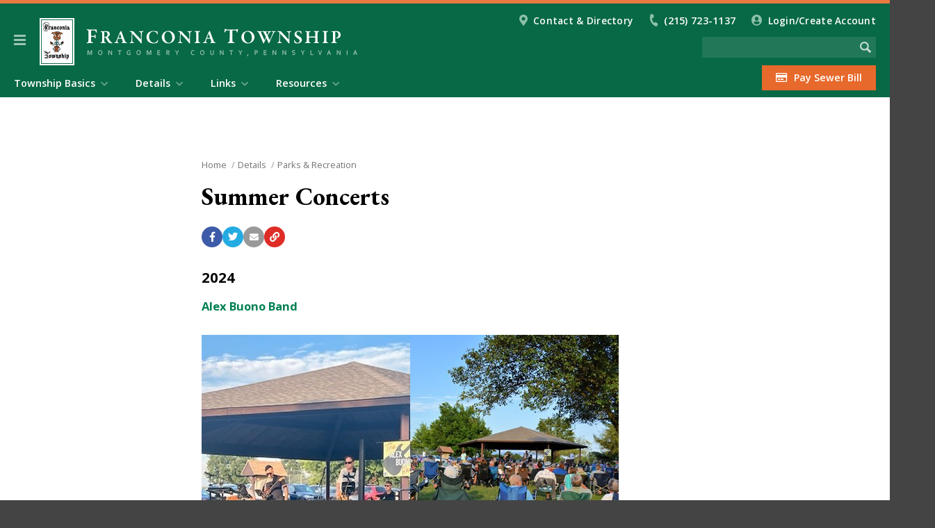

--- FILE ---
content_type: text/html; charset=utf-8
request_url: https://franconiatownship.org/details/parks-recreation/summer-concerts/
body_size: 13465
content:


<!DOCTYPE html>

<html lang="en">

	<head>

		<meta charset="utf-8" />
		<meta http-equiv="X-UA-Compatible" content="IE=edge,chrome=1" />
		<meta name="viewport" content="width=device-width, initial-scale=1.0" />


    


		<title>Summer Concerts | Franconia Township</title>
		<link rel="canonical" href="https://franconiatownship.org/details/parks-recreation/summer-concerts/" />


		<meta property="og:site_name" content="Franconia Township" />
		<meta name="application-name" content="Franconia Township" />

		<meta property="og:title" content="Summer Concerts" />
		<meta property="og:type" content="Website" />
		<meta property="og:url" content="https://franconiatownship.org/details/parks-recreation/summer-concerts/" />
		<meta property="og:locale" content="en_US" />


		<meta name="twitter:title" content="Summer Concerts" />
		<meta name="twitter:domain" content="https://franconiatownship.org" />


		<link rel="shortcut icon" type="image/png" href="/images/favicons/favicon80.png">
		<link rel="apple-touch-icon" href="/images/favicons/favicon200.png" />
		<meta name="msapplication-square70x70logo" content="/images/favicons/favicon80.png" />
		<meta name="msapplication-square150x150logo" content="/images/favicons/favicon200.png" />

		<!-- CSS -->
		<!-- Font Awesome -->
		<link rel="stylesheet" type="text/css"  href="/inc/font-awesome/css/all.css" />
		<!-- Fancy Apps -->
		<link rel="stylesheet" type="text/css"  href="/inc/FancyBox/jquery.fancybox.min.css" />
		<!-- SnackBar -->
		<link rel="stylesheet" type="text/css" href="/inc/SnackBar/snackbar.css" />
		<!-- pickadate.js -->
		<link rel="stylesheet" type="text/css" href="/inc/pickadate.js/themes/default.css" />
		<link rel="stylesheet" type="text/css" href="/inc/pickadate.js/themes/default.date.css" />
		<link rel="stylesheet" type="text/css" href="/inc/pickadate.js/themes/default.time.css" />
		<!-- Fonts -->
		<link href="https://fonts.googleapis.com/css?family=Open+Sans:400italic,400,300,600,700" rel="stylesheet" />
        <link href="https://fonts.googleapis.com/css?family=Roboto:400,500,700" rel="stylesheet" />
		<link href="https://fonts.googleapis.com/css?family=EB+Garamond:400,500,600,700,800&display=swap" rel="stylesheet">
		<link rel="preconnect" href="https://fonts.googleapis.com" />
		<link rel="preconnect" href="https://fonts.gstatic.com" crossorigin />
		<link href="https://fonts.googleapis.com/css2?family=Caveat:wght@600&display=swap" rel="stylesheet" />
		<!-- Fonts, Client -->

		<!-- Design -->
		<link rel="stylesheet" type="text/css" href="/Css/v-639004564915969314/Main.css" />
		<link rel="stylesheet" type="text/css" href="/inc/Balloon.css" />





	</head>



	<body class="preload">



		<a href="#article" id="skip-nav" class="acc-tab">Skip to content</a>



		<div id="print-header" class="print-only">Franconia Township</div>

		




		


<div id="sticky-header" class="cf" tabindex="-1">
	<button class="nav-button" tabindex="0" role="button" aria-label="Navigation Button" aria-expanded="false" aria-controls="mobile-nav"><span></span></button>
	<a href="/" title="Back to the Home Page" id="sh-logo"></a>
		<form method="get" action="/search/"><input type="text" class="search-term" name="search" aria-label="Search the website" /><input type="image" src="/images/icons/search-white-75.png" class="search-button" aria-label="Begin Search" /></form>
</div>

<header id="header" class="cf">
	<div id="h-top">
		<div class="page">
			<button class="nav-button" tabindex="0" role="button" aria-label="Navigation Button" aria-expanded="false" aria-controls="mobile-nav"><span></span></button>
			<a href="/" title="Back to the Home Page" id="h-logo"></a>
				<a href="/search/" id="search-link" aria-label="Go to the search page"></a>
			<div id="t-links">			
						<i class="fas fa-map-marker-alt"></i><a href="/resources/contacts-directory/">Contact &amp; Directory</a>
							<i class="fas fa-phone"></i><a href="tel:2157231137" rel="nofollow">(215) 723-1137 </a>
						
				


	<span id="login-status">
			<i class="fas fa-user-circle"></i><a href="/my-account/">Login/Create Account</a>
	</span>

			</div>
			<div id="t-featured">
						
			</div>
					<a id="t-button" href="https://secure.municipay.com/payapp/public/ECSale.html?siteId=u77rh7geu7&amp;urlKey=ba9f4ef8296bb4503f3801715acd1e0d&amp;deptId=u77rh7geu7" class="button" target="_blank"><i class="far fa-credit-card"></i>Pay Sewer Bill</a>
					<form method="get" action="/search/"><input type="text" class="search-term" name="search" aria-label="Search the website" /><input type="image" src="/images/icons/search-white-75.png" class="search-button" aria-label="Begin Search" /></form>

		</div>					
		<nav aria-label="Main Navigation" role="navigation">
			<div class="page">
					<ul>
			<li class="chevron-down">
				<a href="/township-basics/" role="menuitem">Township Basics</a>
					<div class="menu-pu">
							<a href="/township-basics/township-officials/">Township Officials</a>
							<a href="/township-basics/administration/">Administration</a>
							<a href="/township-basics/public-safety/">Public Safety</a>
							<a href="/township-basics/public-works/">Public Works</a>
							<a href="/township-basics/sewer-authority/">Sewer Authority</a>
							<a href="/township-basics/building-zoning/">Building &amp; Zoning</a>
							<a href="http://ecode360.com/FR0973">Township Code Book</a>
					</div>
			</li>
			<li class="chevron-down on">
				<a href="/details/" role="menuitem">Details</a>
					<div class="menu-pu">
							<a href="/details/budget-finance/">Budget &amp; Finance</a>
							<a href="/details/common-questions/">Common Questions</a>
							<a href="/details/demographics/">Demographics</a>
							<a href="/details/franc-talk-newsletter/">Franc Talk Newsletter</a>
							<a href="/details/land-development/">Land Development</a>
							<a href="/details/map-directions/">Map &amp; Directions</a>
							<a href="/details/parks-recreation/" class="on">Parks &amp; Recreation</a>
							<a href="/details/recycling/">Recycling</a>
							<a href="/details/stormwater-management/">Stormwater Management</a>
							<a href="/details/township-history/">Township History</a>
					</div>
			</li>
			<li class="chevron-down">
				<a href="/links/" role="menuitem">Links</a>
					<div class="menu-pu">
							<a href="/links/community-links/">Community Links</a>
							<a href="/links/county-state-federal-officials/">County, State &amp; Federal Officials</a>
							<a href="/links/media-links/">Media Links</a>
					</div>
			</li>
			<li class="chevron-down">
				<a href="/resources/" role="menuitem">Resources</a>
					<div class="menu-pu">
							<a href="/resources/calendar/">Calendar</a>
							<a href="/resources/contacts-directory/">Contacts &amp; Directory</a>
							<a href="/resources/documents-forms-permits/">Documents, Forms &amp; Permits</a>
							<a href="/resources/news/">News</a>
							<a href="/resources/site-map/">Site Map</a>
							<a href="/resources/township-e-newsletter/">Township E-Newsletter</a>
							<a href="/resources/weather-station/">Weather Station</a>
					</div>
			</li>
								<li><a href="/resources/news/" class="quick-link">News</a></li>
								<li><a href="/resources/documents-forms-permits/" class="quick-link">Forms</a></li>
								<li><a href="/details/meetings/" class="quick-link">Meetings</a></li>
								<li><a href="/resources/calendar/" class="quick-link">Calendar</a></li>
								<li><a href="/township-basics/sewer-authority/" class="quick-link">Sewer Authority</a></li>

					</ul>
			</div>
		</nav>
	</div>
</header>






	<div id="how" class="muni-modal">
		<div class="mm-header">How Do I...?<i class="fas fa-times icon modal-close"></i></div>
		<div class="mm-content">
			<div class="mm-menu">
				<ul class="mm-tabs">
				</ul>
			</div>
		</div>
		<div class="mm-footer"><a href="/resources/how-do-i/" class="c-more-link">View all How do I...? questions and answers</a></div>
	</div>
 

        


<div id="sticky-menu" tabindex="-1" aria-label="Website Menu" class="is-modal">

<button id="sm-current-menu-item" class="acc-tab">Go to current menu item</button>		<div class="row nav">
			<nav role="navigation" aria-label="Website Navigation" id="mobile-nav">
				<ul class="sticky-nav" aria-label="Website Menu" role="menubar">
				<li class="section-more">
					<a href="/township-basics/" role="menuitem" class="section-main">Township Basics</a>
						<button class="sm-more" role="button" aria-label="View more Township Basics menu items" aria-expanded="false"><i class="fas fa-chevron-right"></i></button>
							<ul class="" aria-label="Township Basics" role="menu">
				<li>
					<a href="/township-basics/township-officials/" role="menuitem" class="section">Township Officials</a>
					
				</li>
				<li>
					<a href="/township-basics/administration/" role="menuitem" class="section">Administration</a>
					
				</li>
				<li class="section-more">
					<a href="/township-basics/public-safety/" role="menuitem" class="section">Public Safety</a>
						<button class="sm-more" role="button" aria-label="View more Public Safety menu items" aria-expanded="false"><i class="fas fa-chevron-right"></i></button>
							<ul class="" aria-label="Public Safety" role="menu">
				<li class="section-more">
					<a href="/township-basics/public-safety/police/" role="menuitem" class="section">Police</a>
						<button class="sm-more" role="button" aria-label="View more Police menu items" aria-expanded="false"><i class="fas fa-chevron-right"></i></button>
							<ul class="" aria-label="Police" role="menu">
				<li>
					<a href="/township-basics/public-safety/police/news/" role="menuitem" class="section">News</a>
					
				</li>
				<li>
					<a href="/township-basics/public-safety/police/vacation-notice/" role="menuitem" class="section">Vacation Notice</a>
					
				</li>
				<li>
					<a href="/township-basics/public-safety/police/incident-request-open-records-policy/" role="menuitem" class="section">Incident Request - Open Records Policy</a>
					
				</li>
		</ul>

				</li>
				<li>
					<a href="/township-basics/public-safety/fire/" role="menuitem" class="section">Fire</a>
					
				</li>
		</ul>

				</li>
				<li>
					<a href="/township-basics/public-works/" role="menuitem" class="section">Public Works</a>
					
				</li>
				<li class="section-more">
					<a href="/township-basics/sewer-authority/" role="menuitem" class="section">Sewer Authority</a>
						<button class="sm-more" role="button" aria-label="View more Sewer Authority menu items" aria-expanded="false"><i class="fas fa-chevron-right"></i></button>
							<ul class="" aria-label="Sewer Authority" role="menu">
				<li>
					<a href="/township-basics/sewer-authority/about-us/" role="menuitem" class="section">About Us</a>
					
				</li>
				<li class="section-more">
					<a href="/township-basics/sewer-authority/billing-costs/" role="menuitem" class="section">Billing &amp; Costs</a>
						<button class="sm-more" role="button" aria-label="View more Billing &amp; Costs menu items" aria-expanded="false"><i class="fas fa-chevron-right"></i></button>
							<ul class="" aria-label="Billing &amp; Costs" role="menu">
				<li>
					<a href="/township-basics/sewer-authority/billing-costs/understand-your-bill/" role="menuitem" class="section">Understand Your Bill</a>
					
				</li>
				<li>
					<a href="/township-basics/sewer-authority/billing-costs/cost-to-connect/" role="menuitem" class="section">Cost to Connect</a>
					
				</li>
		</ul>

				</li>
				<li>
					<a href="/township-basics/sewer-authority/online-payments/" role="menuitem" class="section">Online Payments</a>
					
				</li>
				<li>
					<a href="/township-basics/sewer-authority/sewer-connection-permit/" role="menuitem" class="section">Sewer Connection Permit</a>
					
				</li>
				<li>
					<a href="/township-basics/sewer-authority/sewer-locations-planning/" role="menuitem" class="section">Sewer Locations &amp; Planning</a>
					
				</li>
				<li>
					<a href="/township-basics/sewer-authority/construction-specs/" role="menuitem" class="section">Construction Specs</a>
					
				</li>
				<li>
					<a href="/township-basics/sewer-authority/common-questions/" role="menuitem" class="section">Common Questions</a>
					
				</li>
				<li>
					<a href="/township-basics/sewer-authority/links/" role="menuitem" class="section">Links</a>
					
				</li>
				<li>
					<a href="/township-basics/sewer-authority/contact-us/" role="menuitem" class="section">Contact Us</a>
					
				</li>
				<li class="section-more">
					<a href="/township-basics/sewer-authority/morwood-project/" role="menuitem" class="section">Morwood Project</a>
						<button class="sm-more" role="button" aria-label="View more Morwood Project menu items" aria-expanded="false"><i class="fas fa-chevron-right"></i></button>
							<ul class="" aria-label="Morwood Project" role="menu">
				<li>
					<a href="/township-basics/sewer-authority/morwood-project/sewer-lateral-permit-application/" role="menuitem" class="section">Sewer Lateral Permit Application</a>
					
				</li>
				<li>
					<a href="/township-basics/sewer-authority/morwood-project/dh071/" role="menuitem" class="section">DH071</a>
					
				</li>
				<li>
					<a href="/township-basics/sewer-authority/morwood-project/dh152/" role="menuitem" class="section">DH152</a>
					
				</li>
				<li>
					<a href="/township-basics/sewer-authority/morwood-project/certified-installers/" role="menuitem" class="section">Certified Installers</a>
					
				</li>
				<li>
					<a href="/township-basics/sewer-authority/morwood-project/pennvest-loans/" role="menuitem" class="section">Pennvest Loans</a>
					
				</li>
		</ul>

				</li>
		</ul>

				</li>
				<li>
					<a href="/township-basics/building-zoning/" role="menuitem" class="section">Building &amp; Zoning</a>
					
				</li>
				<li>
					<a href="http://ecode360.com/FR0973" role="menuitem" class="section">Township Code Book</a>
					
				</li>
		</ul>

				</li>
				<li class="section-more">
					<a href="/details/" role="menuitem" class="section-main">Details</a>
						<button class="sm-more" role="button" aria-label="View more Details menu items" aria-expanded="false"><i class="fas fa-chevron-right"></i></button>
							<ul class="" aria-label="Details" role="menu">
				<li>
					<a href="/details/budget-finance/" role="menuitem" class="section">Budget &amp; Finance</a>
					
				</li>
				<li>
					<a href="/details/common-questions/" role="menuitem" class="section">Common Questions</a>
					
				</li>
				<li>
					<a href="/details/demographics/" role="menuitem" class="section">Demographics</a>
					
				</li>
				<li>
					<a href="/details/franc-talk-newsletter/" role="menuitem" class="section">Franc Talk Newsletter</a>
					
				</li>
				<li>
					<a href="/details/land-development/" role="menuitem" class="section">Land Development</a>
					
				</li>
				<li>
					<a href="/details/map-directions/" role="menuitem" class="section">Map &amp; Directions</a>
					
				</li>
				<li class="section-more">
					<a href="/details/parks-recreation/" role="menuitem" class="section">Parks &amp; Recreation</a>
						<button class="sm-more" role="button" aria-label="View more Parks &amp; Recreation menu items" aria-expanded="false"><i class="fas fa-chevron-right"></i></button>
							<ul class="" aria-label="Parks &amp; Recreation" role="menu">
				<li>
					<a href="/details/parks-recreation/rain-garden-project/" role="menuitem" class="section">Rain Garden Project</a>
					
				</li>
				<li>
					<a href="/details/parks-recreation/summer-concerts/" role="menuitem" class="section sm-nav-current">Summer Concerts</a>
					
				</li>
				<li>
					<a href="/details/parks-recreation/youth-fishing-derby/" role="menuitem" class="section">Youth Fishing Derby</a>
					
				</li>
		</ul>

				</li>
				<li>
					<a href="/details/recycling/" role="menuitem" class="section">Recycling</a>
					
				</li>
				<li>
					<a href="/details/stormwater-management/" role="menuitem" class="section">Stormwater Management</a>
					
				</li>
				<li>
					<a href="/details/township-history/" role="menuitem" class="section">Township History</a>
					
				</li>
		</ul>

				</li>
				<li class="section-more">
					<a href="/links/" role="menuitem" class="section-main">Links</a>
						<button class="sm-more" role="button" aria-label="View more Links menu items" aria-expanded="false"><i class="fas fa-chevron-right"></i></button>
							<ul class="" aria-label="Links" role="menu">
				<li>
					<a href="/links/community-links/" role="menuitem" class="section">Community Links</a>
					
				</li>
				<li>
					<a href="/links/county-state-federal-officials/" role="menuitem" class="section">County, State &amp; Federal Officials</a>
					
				</li>
				<li>
					<a href="/links/media-links/" role="menuitem" class="section">Media Links</a>
					
				</li>
		</ul>

				</li>
				<li class="section-more">
					<a href="/resources/" role="menuitem" class="section-main">Resources</a>
						<button class="sm-more" role="button" aria-label="View more Resources menu items" aria-expanded="false"><i class="fas fa-chevron-right"></i></button>
							<ul class="" aria-label="Resources" role="menu">
				<li>
					<a href="/resources/calendar/" role="menuitem" class="section">Calendar</a>
					
				</li>
				<li>
					<a href="/resources/contacts-directory/" role="menuitem" class="section">Contacts &amp; Directory</a>
					
				</li>
				<li>
					<a href="/resources/documents-forms-permits/" role="menuitem" class="section">Documents, Forms &amp; Permits</a>
					
				</li>
				<li>
					<a href="/resources/news/" role="menuitem" class="section">News</a>
					
				</li>
				<li>
					<a href="/resources/site-map/" role="menuitem" class="section">Site Map</a>
					
				</li>
				<li>
					<a href="/resources/township-e-newsletter/" role="menuitem" class="section">Township E-Newsletter</a>
					
				</li>
				<li>
					<a href="/resources/weather-station/" role="menuitem" class="section">Weather Station</a>
					
				</li>
		</ul>

				</li>
									</ul>
			</nav>
		</div>

	<div class="row">
				<h3>My Account</h3>
					<span><i class="fas fa-fw fa-user-circle"></i><a href="/my-account/">Login/Create Account</a></span>

	</div>

			<div class="row">
				<div><a href="https://secure.municipay.com/payapp/public/ECSale.html?siteId=u77rh7geu7&amp;urlKey=ba9f4ef8296bb4503f3801715acd1e0d&amp;deptId=u77rh7geu7" class="button" target="_blank"><i class="far fa-credit-card"></i>Pay Sewer Bill</a></div>
			</div>


			<div class="row">
						<span><i class="fas fa-fw fa-map-marker-alt"></i><a href="/resources/contacts-directory/">Address & Directions</a></span>
						<span><i class="fas fa-fw fa-phone"></i><a href="tel:2157231137" rel="nofollow">(215) 723-1137 </a></span>

			</div>


			<div class="row">
				<h3>More</h3>
				<ul>

						<li><a href="/resources/news/">News</a></li>
						<li><a href="/resources/documents-forms-permits/">Forms</a></li>
						<li><a href="/details/meetings/">Meetings</a></li>
						<li><a href="/resources/calendar/">Calendar</a></li>
						<li><a href="/township-basics/sewer-authority/">Sewer Authority</a></li>

						<li><a href="/resources/site-map/">Site Map</a></li>
						<li><a href="/resources/feedback/">Feedback</a></li>
						<li><a href="/resources/contacts-directory/">Contact &amp; Directory</a></li>

				</ul>
			</div>
			<div class="row follow">
<a href="https://www.twitter.com/@Franconiatwp" title="Find us on Twitter" aria-label="Find us on Twitter" data-balloon="Twitter" data-balloon-pos="up" target="_blank"><i class="fab fa-twitter"></i></a>				<a href="/my-account/" class="signup" title="Email alerts (and more)" aria-label="Email alerts (and more)" data-balloon="Email alerts (and more)" data-balloon-pos="up"><i class="fas fa-bullhorn"></i></a>			</div>


	<button id="sm-close-menu" class="acc-tab">Close menu</button>
</div>










		<section id="article" class="cf">
			<div id="a-wrapper">

				<article class="page">

					<header>
					    
		<div id="placeholder">
					<span><a href="/">Home</a></span>
					<span><a href="/details/">Details<i class="fas fa-chevron-down"></i></a></span>
					<span><a href="/details/parks-recreation/">Parks &amp; Recreation<i class="fas fa-chevron-down"></i></a><span class="menu-pu"><a href="/details/parks-recreation/rain-garden-project/">Rain Garden Project</a><a href="/details/parks-recreation/summer-concerts/">Summer Concerts</a><a href="/details/parks-recreation/youth-fishing-derby/">Youth Fishing Derby</a></span></span>
		</div>


						<h1>Summer Concerts </h1>
						
						
                        

<div id="page-share" class="social">
	<a class="facebook" aria-label="Share with Facebook" data-balloon="Share with Facebook" data-balloon-pos="up" onclick="window.open(this.href,'my_window','left=20,top=20,width=500,height=400,toolbar=1,resizable=0'); return false;" href="https://www.facebook.com/sharer/sharer.php?u=https://franconiatownship.org/details/parks-recreation/summer-concerts/"><i class="fab fa-facebook-f"></i></a>
	<a class="twitter" aria-label="Share with Twitter" data-balloon="Tweet this page" data-balloon-pos="up" onclick="window.open(this.href,'my_window','left=20,top=20,width=500,height=400,toolbar=1,resizable=0'); return false;" href="https://twitter.com/share?url=https://franconiatownship.org/details/parks-recreation/summer-concerts/"><i class="fab fa-twitter"></i></a>
	<a class="email" aria-label="Email a link to this page" data-balloon="Email a link to this page" data-balloon-pos="up" href="javascript:void(0);" onclick="return email_link();"><i class="fas fa-envelope"></i></a>
	<a class="copy-link" aria-label="Copy link to page" data-copy-link="https://franconiatownship.org/details/parks-recreation/summer-concerts/" data-balloon="Copy link to page" data-balloon-pos="up" href="javascript:void(0)"><i class="fas fa-link"></i></a>
</div>
					</header>

					





					<div id="a-content" class="cf">
                        
                        <div id="c-article" class="article">

                            


        <div class="row grid-row ">    
					<div class="grid-wide grid-content">
						   
    

    
        <h2>2024</h2>
					<h3>Alex Buono Band</h3>
            <div class="gallery">
					<div>
						<a href="/media/3769/alex-buono-band-use-this-one.jpg" target="_self" data-caption="Alex Buono Band - 2024" data-fancybox="gallery"><span class="g-zoom"><picture><source srcset="/media/3769/alex-buono-band-use-this-one.jpg?anchor=center&amp;mode=crop&amp;width=300&amp;height=300&amp;rnd=133719251830000000" media="(min-width:600px)" /><img src="/media/3769/alex-buono-band-use-this-one.jpg" alt="Alex Buono Band - 2024"/></picture></span>
						</a>
					</div>
					<div>
						<a href="/media/3770/alex-buono-concert-crowd.jpg" target="_self" data-caption="Crowd - 2024" data-fancybox="gallery"><span class="g-zoom"><picture><source srcset="/media/3770/alex-buono-concert-crowd.jpg?anchor=center&amp;mode=crop&amp;width=300&amp;height=300&amp;rnd=133719252100000000" media="(min-width:600px)" /><img src="/media/3770/alex-buono-concert-crowd.jpg" alt="Crowd - 2024"/></picture></span>
						</a>
					</div>
            </div>
					<h2>2023</h2>
					<h3>Mike Greer & Co.</h3>
            <div class="gallery">
					<div>
						<a href="/media/3613/band-pic-2023-actual.jpg" target="_self" data-caption="Band picture" data-fancybox="gallery"><span class="g-zoom"><picture><source srcset="/media/3613/band-pic-2023-actual.jpg?anchor=center&amp;mode=crop&amp;width=300&amp;height=300&amp;rnd=133499805430000000" media="(min-width:600px)" /><img src="/media/3613/band-pic-2023-actual.jpg" alt="Band picture"/></picture></span>
						</a>
					</div>
					<div>
						<a href="/media/3614/crowd-pic-at-concert-actual.png" target="_self" data-caption="Crowd picture" data-fancybox="gallery"><span class="g-zoom"><picture><source srcset="/media/3614/crowd-pic-at-concert-actual.png?anchor=center&amp;mode=crop&amp;width=300&amp;height=300&amp;rnd=133499805830000000" media="(min-width:600px)" /><img src="/media/3614/crowd-pic-at-concert-actual.png" alt="Crowd picture"/></picture></span>
						</a>
					</div>
            </div>
					<h2>2022</h2>
					<h3>Mike Guldin & Rollin' & Tumblin'</h3>
            <div class="gallery">
					<div>
						<a href="/media/3374/band-pics-collage.jpg" target="_self" data-caption="Band pic" data-fancybox="gallery"><span class="g-zoom"><picture><source srcset="/media/3374/band-pics-collage.jpg?anchor=center&amp;mode=crop&amp;width=300&amp;height=300&amp;rnd=133114423100000000" media="(min-width:600px)" /><img src="/media/3374/band-pics-collage.jpg" alt="Band pic"/></picture></span>
						</a>
					</div>
					<div>
						<a href="/media/3375/crowd-at-concert.jpg" target="_self" data-caption="Crowd at Concert" data-fancybox="gallery"><span class="g-zoom"><picture><source srcset="/media/3375/crowd-at-concert.jpg?anchor=center&amp;mode=crop&amp;width=300&amp;height=300&amp;rnd=133114424600000000" media="(min-width:600px)" /><img src="/media/3375/crowd-at-concert.jpg" alt="Crowd at Concert"/></picture></span>
						</a>
					</div>
					<div>
						<a href="/media/3376/north-penn-goodwill-truck-and-downtown-scoop.jpg" target="_self" data-caption="Downtown Scoop &amp; North Penn Goodwill Truck" data-fancybox="gallery"><span class="g-zoom"><picture><source srcset="/media/3376/north-penn-goodwill-truck-and-downtown-scoop.jpg?anchor=center&amp;mode=crop&amp;width=300&amp;height=300&amp;rnd=133114424940000000" media="(min-width:600px)" /><img src="/media/3376/north-penn-goodwill-truck-and-downtown-scoop.jpg" alt="Downtown Scoop &amp; North Penn Goodwill Truck"/></picture></span>
						</a>
					</div>
            </div>
					<h2>2021</h2>
					<h3>The Beat Tells</h3>
            <div class="gallery">
					<div>
						<a href="/media/3149/nancy-making-announcements.jpg" target="_self" data-caption="Nancy announcing band" data-fancybox="gallery"><span class="g-zoom"><picture><source srcset="/media/3149/nancy-making-announcements.jpg?anchor=center&amp;mode=crop&amp;width=300&amp;height=300&amp;rnd=132739408660000000" media="(min-width:600px)" /><img src="/media/3149/nancy-making-announcements.jpg" alt="Nancy announcing band"/></picture></span>
						</a>
					</div>
					<div>
						<a href="/media/3154/crowd-in-chairs.jpg" target="_self" data-caption="Crowd In Chairs" data-fancybox="gallery"><span class="g-zoom"><picture><source srcset="/media/3154/crowd-in-chairs.jpg?anchor=center&amp;mode=crop&amp;width=300&amp;height=300&amp;rnd=132739431770000000" media="(min-width:600px)" /><img src="/media/3154/crowd-in-chairs.jpg" alt="Crowd In Chairs"/></picture></span>
						</a>
					</div>
					<div>
						<a href="/media/3155/crowd.jpg" target="_self" data-caption="Crowd" data-fancybox="gallery"><span class="g-zoom"><picture><source srcset="/media/3155/crowd.jpg?anchor=center&amp;mode=crop&amp;width=300&amp;height=300&amp;rnd=132739431820000000" media="(min-width:600px)" /><img src="/media/3155/crowd.jpg" alt="Crowd"/></picture></span>
						</a>
					</div>
					<div>
						<a href="/media/3156/the-beat-tells.jpg" target="_self" data-caption="The Beat Tells" data-fancybox="gallery"><span class="g-zoom"><picture><source srcset="/media/3156/the-beat-tells.jpg?anchor=center&amp;mode=crop&amp;width=300&amp;height=300&amp;rnd=132739431890000000" media="(min-width:600px)" /><img src="/media/3156/the-beat-tells.jpg" alt="The Beat Tells"/></picture></span>
						</a>
					</div>
					<div>
						<a href="/media/3157/downtown-scoop.jpg" target="_self" data-caption="Downtown Scoop" data-fancybox="gallery"><span class="g-zoom"><picture><source srcset="/media/3157/downtown-scoop.jpg?anchor=center&amp;mode=crop&amp;width=300&amp;height=300&amp;rnd=132739431940000000" media="(min-width:600px)" /><img src="/media/3157/downtown-scoop.jpg" alt="Downtown Scoop"/></picture></span>
						</a>
					</div>
					<div>
						<a href="/media/3158/north-penn-goodwill-truck.jpg" target="_self" data-caption="North Penn Goodwill Truck" data-fancybox="gallery"><span class="g-zoom"><picture><source srcset="/media/3158/north-penn-goodwill-truck.jpg?anchor=center&amp;mode=crop&amp;width=300&amp;height=300&amp;rnd=132739432270000000" media="(min-width:600px)" /><img src="/media/3158/north-penn-goodwill-truck.jpg" alt="North Penn Goodwill Truck"/></picture></span>
						</a>
					</div>
					<div>
						<a href="/media/3159/girls-with-face-painting.jpg" target="_self" data-caption="Girls With Face Painting" data-fancybox="gallery"><span class="g-zoom"><picture><source srcset="/media/3159/girls-with-face-painting.jpg?anchor=center&amp;mode=crop&amp;width=300&amp;height=300&amp;rnd=132739432360000000" media="(min-width:600px)" /><img src="/media/3159/girls-with-face-painting.jpg" alt="Girls With Face Painting"/></picture></span>
						</a>
					</div>
					<div>
						<a href="/media/3160/the-beat-tells-abbey-road-costume.jpg" target="_self" data-caption="The Beat Tells Abbey Road Costume" data-fancybox="gallery"><span class="g-zoom"><picture><source srcset="/media/3160/the-beat-tells-abbey-road-costume.jpg?anchor=center&amp;mode=crop&amp;width=300&amp;height=300&amp;rnd=132739432430000000" media="(min-width:600px)" /><img src="/media/3160/the-beat-tells-abbey-road-costume.jpg" alt="The Beat Tells Abbey Road Costume"/></picture></span>
						</a>
					</div>
            </div>
					<h2>2019</h2>
					<h3>Barefoot Bobby and the Breakers</h3>
            <div class="gallery">
					<div>
						<a href="/media/1812/crowd.jpg" target="_self" data-caption="Crowd" data-fancybox="gallery"><span class="g-zoom"><picture><source srcset="/media/1812/crowd.jpg?anchor=center&amp;mode=crop&amp;width=300&amp;height=300&amp;rnd=132174266860000000" media="(min-width:600px)" /><img src="/media/1812/crowd.jpg" alt="Crowd"/></picture></span>
						</a>
					</div>
					<div>
						<a href="/media/1813/crowd-under-pavilion.jpg" target="_self" data-caption="Crowd Under Pavilion" data-fancybox="gallery"><span class="g-zoom"><picture><source srcset="/media/1813/crowd-under-pavilion.jpg?anchor=center&amp;mode=crop&amp;width=300&amp;height=300&amp;rnd=132174266860000000" media="(min-width:600px)" /><img src="/media/1813/crowd-under-pavilion.jpg" alt="Crowd Under Pavilion"/></picture></span>
						</a>
					</div>
					<div>
						<a href="/media/1814/nancy-handing-out-leis.jpg" target="_self" data-caption="Nancy Handing Out Leis" data-fancybox="gallery"><span class="g-zoom"><picture><source srcset="/media/1814/nancy-handing-out-leis.jpg?anchor=center&amp;mode=crop&amp;width=300&amp;height=300&amp;rnd=132174266860000000" media="(min-width:600px)" /><img src="/media/1814/nancy-handing-out-leis.jpg" alt="Nancy Handing Out Leis"/></picture></span>
						</a>
					</div>
					<div>
						<a href="/media/1815/van-3.jpg" target="_self" data-caption="Van 3" data-fancybox="gallery"><span class="g-zoom"><picture><source srcset="/media/1815/van-3.jpg?anchor=center&amp;mode=crop&amp;width=300&amp;height=300&amp;rnd=132174266860000000" media="(min-width:600px)" /><img src="/media/1815/van-3.jpg" alt="Van 3"/></picture></span>
						</a>
					</div>
					<div>
						<a href="/media/1816/band.jpg" target="_self" data-caption="Band" data-fancybox="gallery"><span class="g-zoom"><picture><source srcset="/media/1816/band.jpg?anchor=center&amp;mode=crop&amp;width=300&amp;height=300&amp;rnd=132174266860000000" media="(min-width:600px)" /><img src="/media/1816/band.jpg" alt="Band"/></picture></span>
						</a>
					</div>
					<div>
						<a href="/media/1817/band-under-pavilion.jpg" target="_self" data-caption="Band Under Pavilion" data-fancybox="gallery"><span class="g-zoom"><picture><source srcset="/media/1817/band-under-pavilion.jpg?anchor=center&amp;mode=crop&amp;width=300&amp;height=300&amp;rnd=132174266860000000" media="(min-width:600px)" /><img src="/media/1817/band-under-pavilion.jpg" alt="Band Under Pavilion"/></picture></span>
						</a>
					</div>
					<div>
						<a href="/media/1818/barefoot-bobby-the-breakers-logo.jpeg" target="_self" data-caption="Barefoot Bobby The Breakers Logo" data-fancybox="gallery"><span class="g-zoom"><picture><source srcset="/media/1818/barefoot-bobby-the-breakers-logo.jpeg?anchor=center&amp;mode=crop&amp;width=300&amp;height=300&amp;rnd=132174266860000000" media="(min-width:600px)" /><img src="/media/1818/barefoot-bobby-the-breakers-logo.jpeg" alt="Barefoot Bobby The Breakers Logo"/></picture></span>
						</a>
					</div>
            </div>
					<h3>Mighty Manatees</h3>
            <div class="gallery">
					<div>
						<a href="/media/1805/lilli-with-face-painter.jpg" target="_self" data-caption="Lilli With Face Painter" data-fancybox="gallery"><span class="g-zoom"><picture><source srcset="/media/1805/lilli-with-face-painter.jpg?anchor=center&amp;mode=crop&amp;width=300&amp;height=300&amp;rnd=132174266860000000" media="(min-width:600px)" /><img src="/media/1805/lilli-with-face-painter.jpg" alt="Lilli With Face Painter"/></picture></span>
						</a>
					</div>
					<div>
						<a href="/media/1804/lilli-with-arm-paintings.jpg" target="_self" data-caption="Lilli With Arm Paintings" data-fancybox="gallery"><span class="g-zoom"><picture><source srcset="/media/1804/lilli-with-arm-paintings.jpg?anchor=center&amp;mode=crop&amp;width=300&amp;height=300&amp;rnd=132174266860000000" media="(min-width:600px)" /><img src="/media/1804/lilli-with-arm-paintings.jpg" alt="Lilli With Arm Paintings"/></picture></span>
						</a>
					</div>
					<div>
						<a href="/media/1811/lilli-s-arm-paintings.jpg" target="_self" data-caption="Lilli S Arm Paintings" data-fancybox="gallery"><span class="g-zoom"><picture><source srcset="/media/1811/lilli-s-arm-paintings.jpg?anchor=center&amp;mode=crop&amp;width=300&amp;height=300&amp;rnd=132174266860000000" media="(min-width:600px)" /><img src="/media/1811/lilli-s-arm-paintings.jpg" alt="Lilli S Arm Paintings"/></picture></span>
						</a>
					</div>
					<div>
						<a href="/media/1806/manatees-concert-crowd.jpg" target="_self" data-caption="Manatees Concert Crowd" data-fancybox="gallery"><span class="g-zoom"><picture><source srcset="/media/1806/manatees-concert-crowd.jpg?anchor=center&amp;mode=crop&amp;width=300&amp;height=300&amp;rnd=132174266860000000" media="(min-width:600px)" /><img src="/media/1806/manatees-concert-crowd.jpg" alt="Manatees Concert Crowd"/></picture></span>
						</a>
					</div>
					<div>
						<a href="/media/1807/mighty-manatees-performing.jpg" target="_self" data-caption="Mighty Manatees Performing" data-fancybox="gallery"><span class="g-zoom"><picture><source srcset="/media/1807/mighty-manatees-performing.jpg?anchor=center&amp;mode=crop&amp;width=300&amp;height=300&amp;rnd=132174266860000000" media="(min-width:600px)" /><img src="/media/1807/mighty-manatees-performing.jpg" alt="Mighty Manatees Performing"/></picture></span>
						</a>
					</div>
					<div>
						<a href="/media/1808/mom-with-child.jpg" target="_self" data-caption="Mom With Child" data-fancybox="gallery"><span class="g-zoom"><picture><source srcset="/media/1808/mom-with-child.jpg?anchor=center&amp;mode=crop&amp;width=300&amp;height=300&amp;rnd=132174266860000000" media="(min-width:600px)" /><img src="/media/1808/mom-with-child.jpg" alt="Mom With Child"/></picture></span>
						</a>
					</div>
					<div>
						<a href="/media/1809/park-board-at-concert.jpg" target="_self" data-caption="Park Board At Concert" data-fancybox="gallery"><span class="g-zoom"><picture><source srcset="/media/1809/park-board-at-concert.jpg?anchor=center&amp;mode=crop&amp;width=300&amp;height=300&amp;rnd=132174266860000000" media="(min-width:600px)" /><img src="/media/1809/park-board-at-concert.jpg" alt="Park Board At Concert"/></picture></span>
						</a>
					</div>
					<div>
						<a href="/media/1810/crowd-cool-sky.jpg" target="_self" data-caption="Crowd Cool Sky" data-fancybox="gallery"><span class="g-zoom"><picture><source srcset="/media/1810/crowd-cool-sky.jpg?anchor=center&amp;mode=crop&amp;width=300&amp;height=300&amp;rnd=132174266860000000" media="(min-width:600px)" /><img src="/media/1810/crowd-cool-sky.jpg" alt="Crowd Cool Sky"/></picture></span>
						</a>
					</div>
					<div>
						<a href="/media/1819/the-mighty-manatees.jpg" target="_self" data-caption="The Mighty Manatees" data-fancybox="gallery"><span class="g-zoom"><picture><source srcset="/media/1819/the-mighty-manatees.jpg?anchor=center&amp;mode=crop&amp;width=300&amp;height=300&amp;rnd=132174266860000000" media="(min-width:600px)" /><img src="/media/1819/the-mighty-manatees.jpg" alt="The Mighty Manatees"/></picture></span>
						</a>
					</div>
            </div>
					<h2>2018</h2>
					<p>July 11, 2018 turned out to be an evening of perfect weather for Franconia Township&#39;s 17th Annual Concert in the Park.  The Parks and Recreation Board hosted this event which included free water ice, a moon bounce and food for purchase for those who wanted any.  Barefoot Bobby and the Breakers put on a great concert, and a fun time was had by all!!</p>
					<h3>Barefoot Bobby and the Breakers</h3>
            <div class="gallery">
					<div>
						<a href="/media/1820/audience.jpeg" target="_self" data-caption="Audience" data-fancybox="gallery"><span class="g-zoom"><picture><source srcset="/media/1820/audience.jpeg?anchor=center&amp;mode=crop&amp;width=300&amp;height=300&amp;rnd=132174266860000000" media="(min-width:600px)" /><img src="/media/1820/audience.jpeg" alt="Audience"/></picture></span>
						</a>
					</div>
					<div>
						<a href="/media/1821/audience-from-afar.jpeg" target="_self" data-caption="Audience From Afar" data-fancybox="gallery"><span class="g-zoom"><picture><source srcset="/media/1821/audience-from-afar.jpeg?anchor=center&amp;mode=crop&amp;width=300&amp;height=300&amp;rnd=132174266860000000" media="(min-width:600px)" /><img src="/media/1821/audience-from-afar.jpeg" alt="Audience From Afar"/></picture></span>
						</a>
					</div>
					<div>
						<a href="/media/1822/band-2.jpg" target="_self" data-caption="Band 2" data-fancybox="gallery"><span class="g-zoom"><picture><source srcset="/media/1822/band-2.jpg?anchor=center&amp;mode=crop&amp;width=300&amp;height=300&amp;rnd=132174266860000000" media="(min-width:600px)" /><img src="/media/1822/band-2.jpg" alt="Band 2"/></picture></span>
						</a>
					</div>
					<div>
						<a href="/media/1823/band-dad-daughters-kids.jpeg" target="_self" data-caption="Band Dad Daughters Kids" data-fancybox="gallery"><span class="g-zoom"><picture><source srcset="/media/1823/band-dad-daughters-kids.jpeg?anchor=center&amp;mode=crop&amp;width=300&amp;height=300&amp;rnd=132174266860000000" media="(min-width:600px)" /><img src="/media/1823/band-dad-daughters-kids.jpeg" alt="Band Dad Daughters Kids"/></picture></span>
						</a>
					</div>
					<div>
						<a href="/media/1824/behind-band-looking-out-on-crowd.jpeg" target="_self" data-caption="Behind Band Looking Out On Crowd" data-fancybox="gallery"><span class="g-zoom"><picture><source srcset="/media/1824/behind-band-looking-out-on-crowd.jpeg?anchor=center&amp;mode=crop&amp;width=300&amp;height=300&amp;rnd=132174266860000000" media="(min-width:600px)" /><img src="/media/1824/behind-band-looking-out-on-crowd.jpeg" alt="Behind Band Looking Out On Crowd"/></picture></span>
						</a>
					</div>
					<div>
						<a href="/media/1825/bouncy-house.jpeg" target="_self" data-caption="Bouncy House" data-fancybox="gallery"><span class="g-zoom"><picture><source srcset="/media/1825/bouncy-house.jpeg?anchor=center&amp;mode=crop&amp;width=300&amp;height=300&amp;rnd=132174266860000000" media="(min-width:600px)" /><img src="/media/1825/bouncy-house.jpeg" alt="Bouncy House"/></picture></span>
						</a>
					</div>
					<div>
						<a href="/media/1826/charlie-dave-collage.jpeg" target="_self" data-caption="Charlie Dave Collage" data-fancybox="gallery"><span class="g-zoom"><picture><source srcset="/media/1826/charlie-dave-collage.jpeg?anchor=center&amp;mode=crop&amp;width=300&amp;height=300&amp;rnd=132174266860000000" media="(min-width:600px)" /><img src="/media/1826/charlie-dave-collage.jpeg" alt="Charlie Dave Collage"/></picture></span>
						</a>
					</div>
					<div>
						<a href="/media/1827/parks-rec-board.jpeg" target="_self" data-caption="Parks Rec Board" data-fancybox="gallery"><span class="g-zoom"><picture><source srcset="/media/1827/parks-rec-board.jpeg?anchor=center&amp;mode=crop&amp;width=300&amp;height=300&amp;rnd=132174266860000000" media="(min-width:600px)" /><img src="/media/1827/parks-rec-board.jpeg" alt="Parks Rec Board"/></picture></span>
						</a>
					</div>
					<div>
						<a href="/media/1828/special-needs-couple-with-dog-couple-dancing.jpeg" target="_self" data-caption="Special Needs Couple With Dog Couple Dancing" data-fancybox="gallery"><span class="g-zoom"><picture><source srcset="/media/1828/special-needs-couple-with-dog-couple-dancing.jpeg?anchor=center&amp;mode=crop&amp;width=300&amp;height=300&amp;rnd=132174266860000000" media="(min-width:600px)" /><img src="/media/1828/special-needs-couple-with-dog-couple-dancing.jpeg" alt="Special Needs Couple With Dog Couple Dancing"/></picture></span>
						</a>
					</div>
					<div>
						<a href="/media/1829/univest-table.jpeg" target="_self" data-caption="Univest Table" data-fancybox="gallery"><span class="g-zoom"><picture><source srcset="/media/1829/univest-table.jpeg?anchor=center&amp;mode=crop&amp;width=300&amp;height=300&amp;rnd=132174266860000000" media="(min-width:600px)" /><img src="/media/1829/univest-table.jpeg" alt="Univest Table"/></picture></span>
						</a>
					</div>
            </div>
					<h2>2017</h2>
					<p>The 16th annual Concert in the Park took place on Wednesday July 12th at the Franconia Township Park.  The weather was kind and the music was great.  StaticQuo played for Franconia for the first time and featured one of our very own residents.  The North Penn Goodwill Food Truck and volunteer fire were in attendance to assist with the event.  Courtesy of the concert sponsors there was free water ice for all.  The Franconia Park and Recreation Board would like to thank Univest, Hagey Coach and Tours, and Harleysville Party Rental for making this event possible.  A great time was had by all!</p>
            <div class="gallery">
					<div>
						<a href="/media/1836/2017-concert.jpg" target="_self" data-caption="2017 Concert" data-fancybox="gallery"><span class="g-zoom"><picture><source srcset="/media/1836/2017-concert.jpg?anchor=center&amp;mode=crop&amp;width=300&amp;height=300&amp;rnd=132174266860000000" media="(min-width:600px)" /><img src="/media/1836/2017-concert.jpg" alt="2017 Concert"/></picture></span>
						</a>
					</div>
					<div>
						<a href="/media/1837/supervisors-2017.jpg" target="_self" data-caption="Supervisors 2017" data-fancybox="gallery"><span class="g-zoom"><picture><source srcset="/media/1837/supervisors-2017.jpg?anchor=center&amp;mode=crop&amp;width=300&amp;height=300&amp;rnd=132174266860000000" media="(min-width:600px)" /><img src="/media/1837/supervisors-2017.jpg" alt="Supervisors 2017"/></picture></span>
						</a>
					</div>
					<div>
						<a href="/media/1838/nancy-shelly-2017.jpg" target="_self" data-caption="Nancy Shelly 2017" data-fancybox="gallery"><span class="g-zoom"><picture><source srcset="/media/1838/nancy-shelly-2017.jpg?anchor=center&amp;mode=crop&amp;width=300&amp;height=300&amp;rnd=132174266860000000" media="(min-width:600px)" /><img src="/media/1838/nancy-shelly-2017.jpg" alt="Nancy Shelly 2017"/></picture></span>
						</a>
					</div>
					<div>
						<a href="/media/1839/p-r-board-2017.jpg" target="_self" data-caption="P R Board 2017" data-fancybox="gallery"><span class="g-zoom"><picture><source srcset="/media/1839/p-r-board-2017.jpg?anchor=center&amp;mode=crop&amp;width=300&amp;height=300&amp;rnd=132174266860000000" media="(min-width:600px)" /><img src="/media/1839/p-r-board-2017.jpg" alt="P R Board 2017"/></picture></span>
						</a>
					</div>
					<div>
						<a href="/media/1840/staticquo-2017.jpg" target="_self" data-caption="Staticquo 2017" data-fancybox="gallery"><span class="g-zoom"><picture><source srcset="/media/1840/staticquo-2017.jpg?anchor=center&amp;mode=crop&amp;width=300&amp;height=300&amp;rnd=132174266860000000" media="(min-width:600px)" /><img src="/media/1840/staticquo-2017.jpg" alt="Staticquo 2017"/></picture></span>
						</a>
					</div>
            </div>
					<h2>2016</h2>
					<p>The 15th annual concert in the park was held on Wednesday July 20, 2016 in the Franconia Park.  The concert featured the band River of Dreams singing  Billy Joel by request.  Many residents joined in singing along and requesting their favorite Billy Joel tunes.  There was food and fun for all.  The Park and Recreation Board would like to thank the following sponsors for making the night possible: Univest, Godshall&#39;s Quality Meats, Hagey Coach &amp; Tours, and Harleysville Party Rental.  Thanks also goes out to the band River of Dreams for a great performance.</p>
            <div class="gallery">
					<div>
						<a href="/media/1830/2016-concert-1.jpg" target="_self" data-caption="2016 Concert 1" data-fancybox="gallery"><span class="g-zoom"><picture><source srcset="/media/1830/2016-concert-1.jpg?anchor=center&amp;mode=crop&amp;width=300&amp;height=300&amp;rnd=132174266860000000" media="(min-width:600px)" /><img src="/media/1830/2016-concert-1.jpg" alt="2016 Concert 1"/></picture></span>
						</a>
					</div>
					<div>
						<a href="/media/1831/2016-concert-2.jpg" target="_self" data-caption="2016 Concert 2" data-fancybox="gallery"><span class="g-zoom"><picture><source srcset="/media/1831/2016-concert-2.jpg?anchor=center&amp;mode=crop&amp;width=300&amp;height=300&amp;rnd=132174266860000000" media="(min-width:600px)" /><img src="/media/1831/2016-concert-2.jpg" alt="2016 Concert 2"/></picture></span>
						</a>
					</div>
					<div>
						<a href="/media/1832/2016-concert-3.jpg" target="_self" data-caption="2016 Concert 3" data-fancybox="gallery"><span class="g-zoom"><picture><source srcset="/media/1832/2016-concert-3.jpg?anchor=center&amp;mode=crop&amp;width=300&amp;height=300&amp;rnd=132174266860000000" media="(min-width:600px)" /><img src="/media/1832/2016-concert-3.jpg" alt="2016 Concert 3"/></picture></span>
						</a>
					</div>
					<div>
						<a href="/media/1833/2016-concert-4.jpg" target="_self" data-caption="2016 Concert 4" data-fancybox="gallery"><span class="g-zoom"><picture><source srcset="/media/1833/2016-concert-4.jpg?anchor=center&amp;mode=crop&amp;width=300&amp;height=300&amp;rnd=132174266860000000" media="(min-width:600px)" /><img src="/media/1833/2016-concert-4.jpg" alt="2016 Concert 4"/></picture></span>
						</a>
					</div>
					<div>
						<a href="/media/1834/2016-concert-5.jpg" target="_self" data-caption="2016 Concert 5" data-fancybox="gallery"><span class="g-zoom"><picture><source srcset="/media/1834/2016-concert-5.jpg?anchor=center&amp;mode=crop&amp;width=300&amp;height=300&amp;rnd=132174266860000000" media="(min-width:600px)" /><img src="/media/1834/2016-concert-5.jpg" alt="2016 Concert 5"/></picture></span>
						</a>
					</div>
					<div>
						<a href="/media/1835/2016-concert-6.jpg" target="_self" data-caption="2016 Concert 6" data-fancybox="gallery"><span class="g-zoom"><picture><source srcset="/media/1835/2016-concert-6.jpg?anchor=center&amp;mode=crop&amp;width=300&amp;height=300&amp;rnd=132174266860000000" media="(min-width:600px)" /><img src="/media/1835/2016-concert-6.jpg" alt="2016 Concert 6"/></picture></span>
						</a>
					</div>
            </div>
					<h2>2014</h2>
					<h3>Mango Men</h3>
            <div class="gallery">
					<div>
						<a href="/media/1771/mango-men-14-1.jpg" target="_self" data-caption="Mango Men 14 1" data-fancybox="gallery"><span class="g-zoom"><picture><source srcset="/media/1771/mango-men-14-1.jpg?anchor=center&amp;mode=crop&amp;width=300&amp;height=300&amp;rnd=132174266860000000" media="(min-width:600px)" /><img src="/media/1771/mango-men-14-1.jpg" alt="Mango Men 14 1"/></picture></span>
						</a>
					</div>
					<div>
						<a href="/media/1772/mango-men-14-2.jpg" target="_self" data-caption="Mango Men 14 2" data-fancybox="gallery"><span class="g-zoom"><picture><source srcset="/media/1772/mango-men-14-2.jpg?anchor=center&amp;mode=crop&amp;width=300&amp;height=300&amp;rnd=132174266860000000" media="(min-width:600px)" /><img src="/media/1772/mango-men-14-2.jpg" alt="Mango Men 14 2"/></picture></span>
						</a>
					</div>
					<div>
						<a href="/media/1773/mango-men-14-3.jpg" target="_self" data-caption="Mango Men 14 3" data-fancybox="gallery"><span class="g-zoom"><picture><source srcset="/media/1773/mango-men-14-3.jpg?anchor=center&amp;mode=crop&amp;width=300&amp;height=300&amp;rnd=132174266860000000" media="(min-width:600px)" /><img src="/media/1773/mango-men-14-3.jpg" alt="Mango Men 14 3"/></picture></span>
						</a>
					</div>
					<div>
						<a href="/media/1774/mango-men-14-4.jpg" target="_self" data-caption="Mango Men 14 4" data-fancybox="gallery"><span class="g-zoom"><picture><source srcset="/media/1774/mango-men-14-4.jpg?anchor=center&amp;mode=crop&amp;width=300&amp;height=300&amp;rnd=132174266860000000" media="(min-width:600px)" /><img src="/media/1774/mango-men-14-4.jpg" alt="Mango Men 14 4"/></picture></span>
						</a>
					</div>
					<div>
						<a href="/media/1775/mango-men-14-5.jpg" target="_self" data-caption="Mango Men 14 5" data-fancybox="gallery"><span class="g-zoom"><picture><source srcset="/media/1775/mango-men-14-5.jpg?anchor=center&amp;mode=crop&amp;width=300&amp;height=300&amp;rnd=132174266860000000" media="(min-width:600px)" /><img src="/media/1775/mango-men-14-5.jpg" alt="Mango Men 14 5"/></picture></span>
						</a>
					</div>
					<div>
						<a href="/media/1776/mango-men-14-6.jpg" target="_self" data-caption="Mango Men 14 6" data-fancybox="gallery"><span class="g-zoom"><picture><source srcset="/media/1776/mango-men-14-6.jpg?anchor=center&amp;mode=crop&amp;width=300&amp;height=300&amp;rnd=132174266860000000" media="(min-width:600px)" /><img src="/media/1776/mango-men-14-6.jpg" alt="Mango Men 14 6"/></picture></span>
						</a>
					</div>
					<div>
						<a href="/media/1777/mango-men-14-7.jpg" target="_self" data-caption="Mango Men 14 7" data-fancybox="gallery"><span class="g-zoom"><picture><source srcset="/media/1777/mango-men-14-7.jpg?anchor=center&amp;mode=crop&amp;width=300&amp;height=300&amp;rnd=132174266860000000" media="(min-width:600px)" /><img src="/media/1777/mango-men-14-7.jpg" alt="Mango Men 14 7"/></picture></span>
						</a>
					</div>
					<div>
						<a href="/media/1778/photo-1.jpg" target="_self" data-caption="Photo 1" data-fancybox="gallery"><span class="g-zoom"><picture><source srcset="/media/1778/photo-1.jpg?anchor=center&amp;mode=crop&amp;width=300&amp;height=300&amp;rnd=132174266860000000" media="(min-width:600px)" /><img src="/media/1778/photo-1.jpg" alt="Photo 1"/></picture></span>
						</a>
					</div>
            </div>
					<h2>2011</h2>
					<p>The 10th Annual Mango Men Concert in the Park was held on Wednesday, July 20th, 2011. The concert was held at the Franconia Community Park. The festive night in the park was a complete success, there was island music, dancing and food for all to enjoy! The Franconia Township Park and Recreation Board would like to thank Univest and Hagey Coach &amp; Tours for sponsoring the concert. They would also like to thank the Mango Men for their performance and the vendors who also participated in the event</p>
					<h3>Mango Men</h3>
            <div class="gallery">
					<div>
						<a href="/media/1779/img_5032.jpg" target="_self" data-caption="IMG 5032" data-fancybox="gallery"><span class="g-zoom"><picture><source srcset="/media/1779/img_5032.jpg?anchor=center&amp;mode=crop&amp;width=300&amp;height=300&amp;rnd=132174266860000000" media="(min-width:600px)" /><img src="/media/1779/img_5032.jpg" alt="IMG 5032"/></picture></span>
						</a>
					</div>
					<div>
						<a href="/media/1780/img_5034.jpg" target="_self" data-caption="IMG 5034" data-fancybox="gallery"><span class="g-zoom"><picture><source srcset="/media/1780/img_5034.jpg?anchor=center&amp;mode=crop&amp;width=300&amp;height=300&amp;rnd=132174266860000000" media="(min-width:600px)" /><img src="/media/1780/img_5034.jpg" alt="IMG 5034"/></picture></span>
						</a>
					</div>
					<div>
						<a href="/media/1781/img_5037.jpg" target="_self" data-caption="IMG 5037" data-fancybox="gallery"><span class="g-zoom"><picture><source srcset="/media/1781/img_5037.jpg?anchor=center&amp;mode=crop&amp;width=300&amp;height=300&amp;rnd=132174266860000000" media="(min-width:600px)" /><img src="/media/1781/img_5037.jpg" alt="IMG 5037"/></picture></span>
						</a>
					</div>
					<div>
						<a href="/media/1782/img_5041.jpg" target="_self" data-caption="IMG 5041" data-fancybox="gallery"><span class="g-zoom"><picture><source srcset="/media/1782/img_5041.jpg?anchor=center&amp;mode=crop&amp;width=300&amp;height=300&amp;rnd=132174266860000000" media="(min-width:600px)" /><img src="/media/1782/img_5041.jpg" alt="IMG 5041"/></picture></span>
						</a>
					</div>
					<div>
						<a href="/media/1783/img_5045.jpg" target="_self" data-caption="IMG 5045" data-fancybox="gallery"><span class="g-zoom"><picture><source srcset="/media/1783/img_5045.jpg?anchor=center&amp;mode=crop&amp;width=300&amp;height=300&amp;rnd=132174266860000000" media="(min-width:600px)" /><img src="/media/1783/img_5045.jpg" alt="IMG 5045"/></picture></span>
						</a>
					</div>
					<div>
						<a href="/media/1784/img_5048.jpg" target="_self" data-caption="IMG 5048" data-fancybox="gallery"><span class="g-zoom"><picture><source srcset="/media/1784/img_5048.jpg?anchor=center&amp;mode=crop&amp;width=300&amp;height=300&amp;rnd=132174266860000000" media="(min-width:600px)" /><img src="/media/1784/img_5048.jpg" alt="IMG 5048"/></picture></span>
						</a>
					</div>
					<div>
						<a href="/media/1785/img_5050.jpg" target="_self" data-caption="IMG 5050" data-fancybox="gallery"><span class="g-zoom"><picture><source srcset="/media/1785/img_5050.jpg?anchor=center&amp;mode=crop&amp;width=300&amp;height=300&amp;rnd=132174266860000000" media="(min-width:600px)" /><img src="/media/1785/img_5050.jpg" alt="IMG 5050"/></picture></span>
						</a>
					</div>
					<div>
						<a href="/media/1786/img_5052.jpg" target="_self" data-caption="IMG 5052" data-fancybox="gallery"><span class="g-zoom"><picture><source srcset="/media/1786/img_5052.jpg?anchor=center&amp;mode=crop&amp;width=300&amp;height=300&amp;rnd=132174266860000000" media="(min-width:600px)" /><img src="/media/1786/img_5052.jpg" alt="IMG 5052"/></picture></span>
						</a>
					</div>
            </div>
    


					</div>
        </div>



                        
                            




                        
                        </div>

						<div id="c-side">

						    		<nav>
			<h2 class="mobile">Details</h2>        
			<ul>
				<li><a href="/details/budget-finance/">Budget &amp; Finance</a>
				</li>
				<li><a href="/details/common-questions/">Common Questions</a>
				</li>
				<li><a href="/details/demographics/">Demographics</a>
				</li>
				<li><a href="/details/franc-talk-newsletter/">Franc Talk Newsletter</a>
				</li>
				<li><a href="/details/land-development/">Land Development</a>
				</li>
				<li><a href="/details/map-directions/">Map &amp; Directions</a>
				</li>
				<li><a href="/details/parks-recreation/" class="on more">Parks &amp; Recreation</a>
            <ul>
                    <li>
                        <a href="/details/parks-recreation/rain-garden-project/">Rain Garden Project</a>
                    </li>
                    <li>
                        <a href="/details/parks-recreation/summer-concerts/" class="on">Summer Concerts</a>
                    </li>
                    <li>
                        <a href="/details/parks-recreation/youth-fishing-derby/">Youth Fishing Derby</a>
                    </li>
            </ul>
				</li>
				<li><a href="/details/recycling/">Recycling</a>
				</li>
				<li><a href="/details/stormwater-management/">Stormwater Management</a>
				</li>
				<li><a href="/details/township-history/">Township History</a>
				</li>
			</ul>    
		</nav>






							<div id="s-sidebar">

                                
            <div class="enews">
                <a href="/login/create-account/">
                    <span class="icon"><img src="/images/layout/mail-icon.png" alt="" /></span>
                    <span><strong>News &amp; Announcements</strong></span>
                    <span>Register for our Franc Talk email newsletter today!</span>
                </a>
            </div>
            <h2>Franconia Township </h2>
        <p>


671 Allentown Road<br />
Telford,
                     PA                     18969        </p>
            <p>
<span class="line">Phone: <a href="tel:2157231137" rel="nofollow">(215) 723-1137 </a></span>                <span class="line">Fax: <a href="tel:2157234167" rel="nofollow">(215) 723-4167</a></span>                <span class="line"><a href="mailto:admin@franconia-township.org">admin@franconia-township.org</a></span>            </p>
            <p>
                <strong>Hours</strong>
                    <br />Monday - Friday: 8:00 a.m. to 4:00 p.m.             </p>
        <p class="c-more-link"><a href="/resources/contacts-directory/">View Contacts &amp; Directory</a></p>



							</div>
						</div>
					</div>

				</article>

			</div>
		</section>

		


<footer>

	

			<div id="f-map" class="page row f-section">
        				<div class="col" style="width:22.00%">
							<h2><a href="/township-basics/">Township Basics</a></h2>
            
								<ul>
										<li><a href="/township-basics/township-officials/">Township Officials</a></li>
										<li><a href="/township-basics/administration/">Administration</a></li>
										<li><a href="/township-basics/public-safety/">Public Safety</a></li>
										<li><a href="/township-basics/public-works/">Public Works</a></li>
										<li><a href="/township-basics/sewer-authority/">Sewer Authority</a></li>
										<li><a href="/township-basics/building-zoning/">Building &amp; Zoning</a></li>
										<li><a href="http://ecode360.com/FR0973">Township Code Book</a></li>
								</ul>
						</div>
        				<div class="col" style="width:22.00%">
							<h2><a href="/details/">Details</a></h2>
            
								<ul>
										<li><a href="/details/budget-finance/">Budget &amp; Finance</a></li>
										<li><a href="/details/common-questions/">Common Questions</a></li>
										<li><a href="/details/demographics/">Demographics</a></li>
										<li><a href="/details/franc-talk-newsletter/">Franc Talk Newsletter</a></li>
										<li><a href="/details/land-development/">Land Development</a></li>
										<li><a href="/details/map-directions/">Map &amp; Directions</a></li>
										<li><a href="/details/parks-recreation/" class="on">Parks &amp; Recreation</a></li>
										<li><a href="/details/recycling/">Recycling</a></li>
										<li><a href="/details/stormwater-management/">Stormwater Management</a></li>
										<li><a href="/details/township-history/">Township History</a></li>
								</ul>
						</div>
        				<div class="col" style="width:22.00%">
							<h2><a href="/links/">Links</a></h2>
            
								<ul>
										<li><a href="/links/community-links/">Community Links</a></li>
										<li><a href="/links/county-state-federal-officials/">County, State &amp; Federal Officials</a></li>
										<li><a href="/links/media-links/">Media Links</a></li>
								</ul>
						</div>
        				<div class="col" style="width:22.00%">
							<h2><a href="/resources/">Resources</a></h2>
            
								<ul>
										<li><a href="/resources/calendar/">Calendar</a></li>
										<li><a href="/resources/contacts-directory/">Contacts &amp; Directory</a></li>
										<li><a href="/resources/documents-forms-permits/">Documents, Forms &amp; Permits</a></li>
										<li><a href="/resources/news/">News</a></li>
										<li><a href="/resources/site-map/">Site Map</a></li>
										<li><a href="/resources/township-e-newsletter/">Township E-Newsletter</a></li>
										<li><a href="/resources/weather-station/">Weather Station</a></li>
								</ul>
						</div>

			</div>


	<div id="f-bottom" class="page row f-section">
		<div class="col col-2" id="bottom-text">

				<p>&#169; 2023, Franconia Township. All rights reserved.</p>

					<p>
<strong>Franconia Township </strong><br />671 Allentown Road, Telford, PA 18969								<br />
Phone: <a href="tel:2157231137" rel="nofollow">(215) 723-1137 </a>, Fax: <a href="tel:2157234167" rel="nofollow">(215) 723-4167</a><br />Questions or comments? <a href="mailto:admin@franconia-township.org">Email Us</a>
					</p>

		</div>
		<div class="col col-2 t-right" id="bottom-links">

			

					<p id="b-links">        
							<a href="/resources/site-map/">Site Map</a>
							<a href="/resources/feedback/">Feedback</a>
							<a href="/resources/contacts-directory/">Contact &amp; Directory</a>
					</p>


			

					<p id="b-social">
<a href="https://www.twitter.com/@Franconiatwp" title="Find us on Twitter" aria-label="Find us on Twitter" data-balloon="Find us on Twitter" data-balloon-pos="up" target="_blank"><i class="fab fa-twitter"></i></a><a href="/my-account/" class="signup" title="Sign up for email alerts (and more)" aria-label="Sign up for email alerts (and more)" data-balloon="Sign up for email alerts (and more)" data-balloon-pos="up"><i class="fas fa-bullhorn"></i></a>					</p>
					
		</div>
	</div>

</footer>


 

		

		<div id="fake-modal"></div>

		<!-- jQuery -->
		<script src="https://code.jquery.com/jquery-3.2.1.js"
			integrity="sha256-DZAnKJ/6XZ9si04Hgrsxu/8s717jcIzLy3oi35EouyE="
			crossorigin="anonymous"></script>
		<!-- Fancy Apps -->
		<script src="/inc/FancyBox/jquery.fancybox.js"></script>
		<!-- SnackBar -->
		<script src="/inc/SnackBar/snackbar.min.js"></script>
		<!-- pickadate.js -->
		<script src="/inc/pickadate.js/picker.js"></script>
		<script src="/inc/pickadate.js/picker.date.js"></script>
		<script src="/inc/pickadate.js/picker.time.js"></script>
		<!-- Scrolltop Control -->
		<script src="/inc/scrolltopcontrol.js"></script>
		<!-- Moment -->
		<script src="/inc/moment/moment.js"></script>
		<!-- Simple Table Sorting -->
		<script src="/inc/Stupid-Table.js"></script>
		<!-- ValidForm -->
		<script src="/inc/valid-form/valid-form.js"></script>
		<!-- Cookie JS -->
		<script src="/inc/js.cookie.js"></script>





		<!-- Design -->
		<script src="/scripts/v-638803217279905252/Main.js"></script>



		<script>
			$(function() {
				// Check for Bookmark
				is_bookmark("1954");

				// Bookmarking
				$("#bookmark-it").click(function() {
					set_bookmark("1954","Summer Concerts", "/my-account/my-bookmarks/");
				});
			});
		</script>

		<!-- Used for AJAX in AddAntiForgeryToken() -->
		<form id="__AjaxAntiForgeryForm" action="#" method="post" class="noindex"><input name="__RequestVerificationToken" type="hidden" value="PRAqvFNrdfxPggGJBNslfQc3nmonKwHqbq_WQ6EQw2CYkmmv4ZRKbEZNSWGkrTad6AT7qjqi3TEEa3qRpfDPw7fYnX5I4IU4BPgMAg2EExw1" /></form> 

		<script>
			(function(i,s,o,g,r,a,m){i['GoogleAnalyticsObject']=r;i[r]=i[r]||function(){
			(i[r].q=i[r].q||[]).push(arguments)},i[r].l=1*new Date();a=s.createElement(o),
			m=s.getElementsByTagName(o)[0];a.async=1;a.src=g;m.parentNode.insertBefore(a,m)
			})(window,document,'script','//www.google-analytics.com/analytics.js','ga');
		
			ga('create', 'UA-57814246-1', 'auto');
			ga('send', 'pageview');
		</script>	
	</body>

</html>



--- FILE ---
content_type: text/css
request_url: https://franconiatownship.org/inc/pickadate.js/themes/default.css
body_size: 1165
content:
/* ==========================================================================
   $BASE-PICKER
   ========================================================================== */
/**
 * Note: the root picker element should *NOT* be styled more than what’s here.
 */
.picker {
  font-size: 16px;
  text-align: left;
  line-height: 1.2;
  color: #000000;
  position: absolute;
  z-index: 10000;
  -webkit-user-select: none;
     -moz-user-select: none;
      -ms-user-select: none;
          user-select: none;
}
/**
 * The picker input element.
 */
.picker__input {
  cursor: default;
}
/**
 * When the picker is opened, the input element is “activated”.
 */
.picker__input.picker__input--active {
  border-color: #0089ec;
}
/**
 * The holder is the only “scrollable” top-level container element.
 */
.picker__holder {
  width: 100%;
  overflow-y: auto;
  -webkit-overflow-scrolling: touch;
}

/*!
 * Default mobile-first, responsive styling for pickadate.js
 * Demo: http://amsul.github.io/pickadate.js
 */
/**
 * Note: the root picker element should *NOT* be styled more than what’s here.
 */
/**
 * Make the holder and frame fullscreen.
 */
.picker__holder,
.picker__frame {
  top: 0;
  bottom: 0;
  left: 0;
  right: 0;
  -webkit-transform: translateY(100%);
      -ms-transform: translateY(100%);
          transform: translateY(100%);
}
/**
 * The holder should overlay the entire screen.
 */
.picker__holder {
  position: fixed;
  transition: background 0.15s ease-out, -webkit-transform 0s 0.15s;
  transition: background 0.15s ease-out, transform 0s 0.15s;
  -webkit-backface-visibility: hidden;
}
/**
 * The frame that bounds the box contents of the picker.
 */
.picker__frame {
  position: absolute;
  margin: 0 auto;
  min-width: 256px;
  max-width: 666px;
  width: 100%;
  -ms-filter: "progid:DXImageTransform.Microsoft.Alpha(Opacity=0)";
  filter: alpha(opacity=0);
  -moz-opacity: 0;
  opacity: 0;
  transition: all 0.15s ease-out;
}
@media (min-height: 33.875em) {
  .picker__frame {
    overflow: visible;
    top: auto;
    bottom: -100%;
    max-height: 80%;
  }
}
@media (min-height: 40.125em) {
  .picker__frame {
    margin-bottom: 7.5%;
  }
}
/**
 * The wrapper sets the stage to vertically align the box contents.
 */
.picker__wrap {
  display: table;
  width: 100%;
  height: 100%;
}
@media (min-height: 33.875em) {
  .picker__wrap {
    display: block;
  }
}
/**
 * The box contains all the picker contents.
 */
.picker__box {
  background: #ffffff;
  display: table-cell;
  vertical-align: middle;
}
@media (min-height: 26.5em) {
  .picker__box {
    font-size: 1.25em;
  }
}
@media (min-height: 33.875em) {
  .picker__box {
    display: block;
    font-size: 1.33em;
    border: 1px solid #777777;
    border-top-color: #898989;
    border-bottom-width: 0;
    border-radius: 5px 5px 0 0;
    box-shadow: 0 12px 36px 16px rgba(0, 0, 0, 0.24);
  }
}
@media (min-height: 40.125em) {
  .picker__box {
    font-size: 1.5em;
    border-bottom-width: 1px;
    border-radius: 5px;
  }
}
/**
 * When the picker opens...
 */
.picker--opened .picker__holder {
  -webkit-transform: translateY(0);
      -ms-transform: translateY(0);
          transform: translateY(0);
  background: transparent;
  -ms-filter: "progid:DXImageTransform.Microsoft.gradient(startColorstr=#1E000000,endColorstr=#1E000000)";
  zoom: 1;
  background: rgba(0, 0, 0, 0.32);
  transition: background 0.15s ease-in-out;
}
.picker--opened .picker__frame {
  -webkit-transform: translateY(0);
      -ms-transform: translateY(0);
          transform: translateY(0);
  -ms-filter: "progid:DXImageTransform.Microsoft.Alpha(Opacity=100)";
  filter: alpha(opacity=100);
  -moz-opacity: 1;
  opacity: 1;
}
@media (min-height: 33.875em) {
  .picker--opened .picker__frame {
    top: auto;
    bottom: 0;
  }
}


--- FILE ---
content_type: text/css
request_url: https://franconiatownship.org/Css/v-639004564915969314/Main.css
body_size: 38293
content:
@charset "UTF-8";
/*
====================

	Reset

====================
*/
html, body, div, span, applet, object, iframe,
h1, h2, h3, h4, h5, h6, p, blockquote, pre,
a, abbr, acronym, address, big, cite, code,
del, dfn, em, img, ins, kbd, q, s, samp,
small, strike, strong, sub, sup, tt, var,
b, u, i, center,
dl, dt, dd, ol, ul, li,
fieldset, form, label, legend,
table, caption, tbody, tfoot, thead, tr, th, td,
article, aside, canvas, details, embed,
figure, figcaption, footer, header, hgroup,
menu, nav, output, ruby, section, summary,
time, mark, audio, video {
  margin: 0;
  padding: 0;
  border: 0;
  font-size: 100%;
  font: inherit;
  vertical-align: baseline;
}

article, aside, details, figcaption, figure,
footer, header, hgroup, menu, nav, section {
  display: block;
}

body {
  line-height: 1;
}

blockquote:before, blockquote:after,
q:before, q:after {
  content: "";
  content: none;
}

table {
  border-collapse: collapse;
  border-spacing: 0;
}

h1, h2, h3, h4, h5, h6, p, blockquote, pre,
dl, dt, dd, ol, ul,
.p,
table {
  margin-top: 1em;
}

ol ol,
ol ul,
ul ul,
ul ol {
  margin-bottom: 1em;
}

dl, dt, dd, ol, ul {
  margin-left: 2em;
}

.preload * {
  -webkit-transition: none !important;
  -moz-transition: none !important;
  transition: none !important;
}

html {
  box-sizing: border-box;
  -webkit-text-size-adjust: 100%;
  text-size-adjust: 100%;
  font: 400 0.9em "Open Sans", arial, sans-serif;
}

.rem {
  font-size: 1rem !important;
}

*, *:before, *:after {
  box-sizing: inherit;
}

body {
  color: #000;
  background-color: #444444;
}

.page {
  margin: 0;
  position: relative;
}
@media screen and (min-width: 1330px) {
  .page {
    width: 1272px;
    margin: 0 auto;
  }
}

a {
  word-wrap: break-word;
}

i, em {
  font-style: italic;
}

strong,
b {
  font-weight: 700;
}

.semi-bold {
  font-weight: 600;
}

.cf::after {
  content: "";
  display: block;
  height: 0px;
  clear: both;
  visibility: hidden;
}

#skip-nav {
  position: absolute;
  top: -1000px;
  left: -1000px;
}

a#skip-nav:active,
a#skip-nav:focus,
a#skip-nav:hover {
  left: 10px;
  top: 10px;
}

.acc-tab {
  opacity: 0;
  overflow: hidden;
  width: 0;
  height: 0;
  background: black;
  color: yellow;
  font-weight: 600;
  font-size: 1rem;
  padding: 10px;
  z-index: 1000000;
  border-radius: 0;
  text-decoration: none;
}

.acc-tab:active,
.acc-tab:focus {
  overflow: visible;
  opacity: 1;
  width: auto;
  height: auto;
}

.c-more-link a,
a.c-more-link {
  line-height: 1.2em;
  text-decoration: none;
  color: #00784c;
  -webkit-transition: all 0.15s ease-in-out;
  -moz-transition: all 0.15s ease-in-out;
  transition: all 0.15s ease-in-out;
  font-weight: 600;
}

.c-more-link a::after,
a.c-more-link::after {
  font-family: "Font Awesome 5 Free";
  font-style: normal;
  font-weight: 900;
  content: "\f054";
  font-size: 0.75em;
  padding-left: 0.5em;
  vertical-align: middle;
  border-bottom: none !important;
}

p.c-more-link + p.c-more-link {
  margin-top: 0.3em !important;
}

p.view-button a {
  background: #e7692b;
  text-decoration: none;
  color: rgb(255, 255, 255) !important;
  display: inline-block;
  text-align: center;
  vertical-align: middle;
  padding: 10px 30px 11px 30px;
  line-height: 1.8;
  font-weight: 600;
  font-size: 1rem;
  -webkit-appearance: none;
  cursor: pointer;
  min-width: 170px;
  border: none !important;
  box-shadow: none !important;
}

p.view-button a:after {
  font-family: "Font Awesome 5 Free";
  font-style: normal;
  font-weight: 900;
  content: "\f054";
  font-size: 0.75em;
  padding-left: 0.5em;
  vertical-align: middle;
}

p.view-button a:hover {
  color: #fff;
  background: rgb(233.593220339, 121.2076271186, 65.906779661) !important;
  transition: background-color 0.25s ease-in-out;
}

p.outline-button a {
  background: none !important;
  padding: 0 30px;
  line-height: 46px !important;
  /*height:46px !important;*/
  font-size: 0.95rem !important;
  font-weight: 600;
  text-decoration: none !important;
  display: inline-block;
  color: #555 !important;
  transition: all 0.2s ease-in-out;
  text-align: center;
  border: 2px solid rgba(0, 0, 0, 0.1) !important;
  box-shadow: none !important;
  background: none !important;
  margin-top: 1em;
}

p.outline-button a:hover {
  background: rgba(255, 255, 255, 0.5) !important;
  color: #00784c !important;
}

p.view-button a,
p.outline-button a {
  min-width: 100%;
  box-sizing: border-box;
}
@media screen and (min-width: 500px) {
  p.view-button a,
  p.outline-button a {
    min-width: 200px;
  }
}

.menu-pu {
  display: none;
  position: absolute;
  width: 300px;
  background: #fff;
  z-index: 8001;
  font-family: "Open Sans", arial, sans-serif;
  letter-spacing: 0;
  border-radius: 0;
  border: 1px solid #eee;
  line-height: 1.7;
  font-size: 1rem;
  padding: 10px 0 10px 0;
  box-shadow: 0px 5px 5px rgba(0, 0, 0, 0.3);
}

.menu-pu a {
  color: #666 !important;
  text-shadow: none !important;
  font-weight: 400 !important;
  line-height: 1.4 !important;
  text-decoration: none !important;
  text-transform: none !important;
  text-align: left;
  border: none !important;
  display: block !important;
  width: 100%;
  white-space: wrap;
  margin: 0;
  padding: 8px 20px;
  box-shadow: none !important;
  -webkit-transition: all 0.1s ease-in-out !important;
  -moz-transition: all 0.1s ease-in-out !important;
  transition: all 0.1s ease-in-out !important;
}

.menu-pu a:hover,
.menu-pu a.on:hover {
  background: rgb(245.6575342466, 245.0547945205, 242.3424657534) !important;
  color: #000 !important;
}

span.zoom {
  display: block;
  width: 100%;
  height: 0;
  padding-bottom: 66.66%;
  overflow: hidden;
  position: relative;
}

span.zoom16x9 {
  padding-bottom: 56.25%;
}

span.zoom img {
  width: 101%;
  width: 100%;
  /*height:101%;*/
  transform: scale3d(1, 1, 1);
  -webkit-transition: all 0.8s ease;
  -moz-transition: all 0.8s ease;
  transition: all 0.8s ease;
}

a:hover span.zoom img {
  transform: scale3d(1.25, 1.25, 1);
}

.social a {
  margin-top: 0;
  display: inline-block;
  line-height: 30px;
  width: 30px;
  height: 30px;
  font-size: 1em;
  text-align: center;
  box-shadow: none;
  border-bottom: none;
  margin-left: 8px;
  vertical-align: middle;
  color: #fff;
  background: #999;
  -webkit-transition: all 0.15s ease-in-out !important;
  -moz-transition: all 0.15s ease-in-out !important;
  transition: all 0.15s ease-in-out !important;
  -webkit-border-radius: 50%;
  -moz-border-radius: 50%;
  border-radius: 50%;
}

.social a:hover {
  background: #aaa;
}

.social a:first-child {
  margin-left: 0;
}

.social a.bookmark {
  color: #ccc;
  background: #fff;
  border-radius: 0;
  font-size: 1.5em;
}

.social a.bookmark:hover {
  color: #999;
}

.social a.bookmarked {
  color: #55a076;
  background: #fff;
  border-radius: 0;
  font-size: 1.5em;
}

.social a.bookmarked:hover {
  color: #5faa7c;
}

.social a.email {
  font-size: 0.9em;
}

.social a.copy-link,
.social a.map {
  background: #de2c26;
}

.social a.copy-link:hover,
.social a.map {
  background: #e73730;
}

.social a.facebook {
  background: #3d5ba8;
}

.social a.facebook:hover {
  background: #3d64cb;
}

.social a.twitter {
  background: #24abe2;
}

.social a.twitter:hover {
  background: #27c0ff;
}

.social a.instagram {
  background: #db2087;
}

.social a.instagram:hover {
  background: rgb(227.1816733068, 64.6183266932, 154.1585657371);
}

.social a.youtube {
  background: #cc181e;
}

.social a.youtube:hover {
  background: #e62117;
}

.social a.googleplus {
  background: #e04426;
}

.social a.googleplus:hover {
  background: #ff4a27;
}

.social a.linkedin {
  background: #0077b5;
}

.social a.linkedin:hover {
  background: rgb(0, 145.8243093923, 221.8);
}

dialog#modal-notify {
  border: 10px solid #fff;
  background: #f5f5f5;
  padding: 35px;
  text-align: center;
  max-width: 450px;
  box-shadow: 0 0 25px rgba(0, 0, 0, 0.25), inset 0 0 5em 1em rgba(0, 0, 0, 0.15);
  opacity: 0;
  transition: opacity 0.7s ease-in-out;
}
dialog#modal-notify::backdrop {
  background-color: rgba(0, 0, 0, 0);
  transition: background-color 0.7s allow-discrete;
}
dialog#modal-notify .md-icon span {
  display: block;
  width: 100px;
  height: 100px;
  margin: 0 auto;
  background-color: #e7692b;
  border-radius: 50%;
  position: relative;
}
dialog#modal-notify .md-icon span i {
  color: #fff;
  position: absolute;
  top: 50%;
  left: 50%;
  font-size: 50px;
  line-height: 100px;
  -ms-transform: translate(-50%, -50%);
  -webkit-transform: translate(-50%, -50%);
  -moz-transform: translate(-50%, -50%);
  transform: translate(-50%, -50%);
  text-align: center;
}
dialog#modal-notify h1 {
  margin-top: 1em;
  font-size: 1.65em;
  font-weight: 700;
  color: rgb(11.78125, 176.71875, 116.1294642857);
  line-height: 1.5;
}
dialog#modal-notify p {
  font-size: 1.1rem;
  margin-top: 1em;
  line-height: 1.4;
}
dialog#modal-notify :first-child {
  margin-top: 0;
}
dialog#modal-notify button.no-button {
  display: inline-block;
  margin-left: 20px;
  margin-right: 20px;
  color: rgb(11.78125, 176.71875, 116.1294642857);
  padding-top: 1em;
}
@media screen and (min-width: 500px) {
  dialog#modal-notify button.no-button {
    padding-top: 0;
  }
}
dialog#modal-notify p.modal-buttons {
  margin-top: 2em;
}

dialog#modal-notify[open] {
  opacity: 1;
}

dialog#modal-notify[open]::backdrop {
  background: rgba(0, 0, 0, 0.75);
}

@starting-style {
  dialog#modal-notify[open] {
    opacity: 0;
  }
  dialog#modal-notify[open]::backdrop {
    background-color: rgba(0, 0, 0, 0);
  }
}
.row {
  clear: both;
  position: relative;
}
.row::after {
  content: "";
  display: block;
  height: 0;
  clear: both;
  visibility: hidden;
}

h2 + .row,
h3 + .row,
p + .row,
table + .row {
  margin-top: 1em;
}

.col {
  float: none;
  position: relative;
}
@media screen and (min-width: 768px) {
  .col {
    float: left;
    position: relative;
  }
}

div.col *:first-child,
div.col-home *:first-child {
  margin-top: 0;
}

html div.col h2:first-child,
html div.col h3:first-child,
html div.col h4:first-child {
  margin-top: 0 !important;
}

.col + .col {
  margin-top: 2em;
}
@media screen and (min-width: 768px) {
  .col + .col {
    margin-top: 0;
  }
}

.row .col:first-child {
  margin-left: 0;
}

.col-2 {
  width: 100%;
}
@media screen and (min-width: 768px) {
  .col-2 {
    width: 50%;
  }
}

.col-3 {
  width: 100%;
}
@media screen and (min-width: 768px) {
  .col-3 {
    width: 33.33333%;
  }
}

.col-4 {
  width: 100%;
}
@media screen and (min-width: 768px) {
  .col-4 {
    width: 25%;
  }
}

.col-23 {
  width: 100%;
}

@media screen and (min-width: 768px) {
  .row-flex .col + .col {
    padding-left: 20px;
  }
}

#fake-modal {
  position: fixed;
  top: 0;
  left: 0;
  right: 0;
  bottom: 0;
  z-index: 7000;
  z-index: 9000;
  background: rgba(255, 255, 255, 0.5);
  display: none;
}

#sticky-menu {
  position: fixed;
  top: 60px;
  top: 0;
  left: -300px;
  display: none;
  z-index: 10000;
  width: 300px;
  height: 100%;
  overflow: auto;
  background: rgb(255, 255, 255);
  color: #777;
  box-shadow: 0 3px 10px rgba(0, 0, 0, 0.25);
  outline: none;
  -ms-transition: left 0.2s ease-in-out;
  -webkit-transition: left 0.2s ease-in-out;
  -moz-transition: left 0.2s ease-in-out;
  transition: left 0.2s ease-in-out;
}
#sticky-menu.open {
  left: 0;
  display: block;
}
#sticky-menu .nav-button:hover span, #sticky-menu .nav-button:hover span::before, #sticky-menu .nav-button:hover span::after {
  background: rgb(0, 0, 0);
}
#sticky-menu .nav-button span,
#sticky-menu .nav-button span::before,
#sticky-menu .nav-button span::after {
  background: #bbb;
}
#sticky-menu .nav-button.open span {
  background-color: transparent;
}
#sticky-menu #sm-current-menu-item {
  position: absolute;
  top: 0;
  left: -100px;
}
#sticky-menu #sm-current-menu-item:active,
#sticky-menu #sm-current-menu-item:focus {
  top: 10px;
  left: 10px;
}
#sticky-menu #sm-close-menu:active,
#sticky-menu #sm-close-menu:focus {
  margin: 0 30px;
}
#sticky-menu a {
  text-decoration: none;
  color: #00784c;
  border-bottom: 2px solid #f2f0e6;
  font-weight: 600;
  -ms-transition: all 0.15s ease-in-out;
  -webkit-transition: all 0.15s ease-in-out;
  -moz-transition: all 0.15s ease-in-out;
  transition: all 0.15s ease-in-out;
}
#sticky-menu a:hover {
  border-color: #00784c;
}
#sticky-menu a[href^="tel:"] {
  border-bottom: none;
  cursor: default;
  color: #222;
}
#sticky-menu div {
  font-size: 0.95em;
}
#sticky-menu div.row {
  float: none;
  width: 100%;
  padding: 20px 30px;
  margin: 0;
}
#sticky-menu div.row + .row {
  border-top: 1px solid rgba(0, 0, 0, 0.1);
}
#sticky-menu div.row:last-child {
  padding-bottom: 60px;
}
#sticky-menu h3 {
  text-transform: uppercase;
  color: rgb(0, 0, 0);
  font-size: 0.9em;
  margin: 0 0 1em 0;
  letter-spacing: 0.02em;
  font-weight: 700;
}
#sticky-menu .nav ul {
  padding: 0;
  margin: 0;
  list-style: none;
}
#sticky-menu .nav ul li {
  padding: 0;
  position: relative;
}
#sticky-menu .nav ul li:first-child {
  padding-top: 0;
}
#sticky-menu .nav ul li button {
  border: none;
  background: none;
  display: inline-block;
  position: absolute;
  top: 4px;
  right: -15px;
  width: 15px;
  padding: 0;
}
#sticky-menu .nav ul li button.chevron-on i {
  transform: rotate(90deg);
  color: rgb(0, 0, 0);
}
#sticky-menu .nav ul li button i {
  font-size: 0.8em;
  color: rgba(0, 0, 0, 0.25);
  margin: 0;
  cursor: pointer;
  width: 15px;
  -ms-transition: all 0.15s ease-in-out;
  -webkit-transition: all 0.15s ease-in-out;
  -moz-transition: all 0.15s ease-in-out;
  transition: all 0.15s ease-in-out;
}
#sticky-menu .nav ul li button i:hover, #sticky-menu .nav ul li button i.open {
  color: rgb(0, 0, 0);
}
#sticky-menu .nav ul li a.section-main {
  font-family: "Open Sans", arial, sans-serif;
  font-weight: 700;
  font-size: 1.1em;
  color: #222;
  text-decoration: none;
  cursor: pointer;
  margin: 0.4em 0;
  position: relative;
  border-bottom: none;
  display: inline-block;
}
@media screen and (min-width: 1600px) {
  #sticky-menu .nav ul li a.section-main {
    margin: 0.25em 0;
  }
}
#sticky-menu .nav ul li ul {
  margin: 0.3em 0;
  display: none;
}
#sticky-menu .nav ul li ul.show {
  display: block;
}
#sticky-menu .nav ul li ul li {
  padding-top: 0.3em;
  padding-bottom: 0.3em;
}
#sticky-menu .nav ul li ul li:first-child {
  padding-top: 0.3em;
}
#sticky-menu .nav ul li ul li a.sm-nav-current {
  color: rgb(0, 0, 0);
  border-bottom: none;
}
#sticky-menu .nav ul li ul ul {
  padding-left: 1em;
}
#sticky-menu .nav ul.sticky-nav > li.section-more > ul {
  padding-bottom: 1em;
}
#sticky-menu ul {
  padding: 0;
  margin: 0;
  list-style: none;
}
#sticky-menu ul li {
  padding: 0.3em 0;
}
#sticky-menu ul li:first-child {
  padding-top: 0;
}
#sticky-menu span {
  display: block;
  vertical-align: middle;
}
#sticky-menu span + span {
  margin-top: 1em;
}
#sticky-menu i {
  margin: 0 0.8em 0 0;
  font-size: 1.15em;
  vertical-align: middle;
  color: #008052;
}
#sticky-menu i.fa-phone {
  transform: rotate(110deg);
  font-size: 1.1em;
}
#sticky-menu .button {
  width: 100%;
  max-width: 100%;
  padding-left: 20px;
  padding-right: 20px;
}
#sticky-menu .button i {
  color: #fff !important;
}
#sticky-menu .follow a {
  font-size: 1.2em;
  border-bottom: none;
  font-weight: unset;
}
#sticky-menu .follow a:hover i {
  color: #008052;
}
#sticky-menu .follow a i {
  color: rgba(0, 0, 0, 0.4) !important;
  -ms-transition: all 0.15s ease-in-out;
  -webkit-transition: all 0.15s ease-in-out;
  -moz-transition: all 0.15s ease-in-out;
  transition: all 0.15s ease-in-out;
  margin-right: 0;
}
#sticky-menu .follow a + a {
  margin-left: 15px;
}

#sticky-header {
  position: fixed;
  width: 100%;
  height: 60px;
  overflow: hidden;
  background: #076945;
  font-family: "Open Sans", arial, sans-serif;
  font-size: 0.95em;
  z-index: 0;
  opacity: 0;
  -ms-transition: opacity 0.2s ease-in-out;
  -webkit-transition: opacity 0.2s ease-in-out;
  -moz-transition: opacity 0.2s ease-in-out;
  transition: opacity 0.2s ease-in-out;
  display: none;
  box-shadow: 0 3px 3px rgba(0, 0, 0, 0.25);
}
#sticky-header.on {
  z-index: 0;
  opacity: 0;
}
@media screen and (min-width: 1200px) {
  #sticky-header.on {
    z-index: 8000;
    opacity: 1;
    transition: opacity 0.2s ease-in-out;
    display: block;
  }
}
#sticky-header .nav-button {
  top: 22px;
  left: 20px;
}
#sticky-header .page {
  padding: 0;
  margin: 0 auto;
}
#sticky-header form {
  position: absolute;
  top: 14px;
  right: 20px;
  width: 250px;
  padding: 0 0 0 0;
  margin: 0;
  background: rgba(255, 255, 255, 0.1);
}
#sticky-header form input {
  border: none;
  float: left;
}
#sticky-header form input:focus {
  background: none;
}

.nav-button {
  display: block;
  width: 17px;
  height: 16px;
  padding: 0;
  position: absolute;
  cursor: pointer;
  top: 22px;
  left: 20px;
  background: none;
  border: none;
}
.nav-button span,
.nav-button span::before,
.nav-button span::after {
  top: 6px;
  cursor: pointer;
  height: 3px;
  width: 17px;
  background: rgba(255, 255, 255, 0.6);
  position: absolute;
  display: block;
  content: "";
  -webkit-transition: all 0.15s ease-in-out;
  -moz-transition: all 0.15s ease-in-out;
  -o-transition: all 0.15s ease-in-out;
  transition: all 0.15s ease-in-out;
}
.nav-button span::before {
  top: -6px;
}
.nav-button span::after {
  bottom: 6px;
}
.nav-button:hover span, .nav-button:hover span::before, .nav-button:hover span::after {
  background: rgb(255, 255, 255);
}
.nav-button .open span {
  background-color: transparent;
}
.nav-button .open span::before, .nav-button .open span::after {
  background: rgb(255, 255, 255);
  top: 0;
}
.nav-button .open span:before {
  -ms-transform: rotate(45deg);
  -webkit-transform: rotate(45deg);
  -moz-transform: rotate(45deg);
  transform: rotate(45deg);
}
.nav-button .open span::after {
  -ms-transform: rotate(-45deg);
  -webkit-transform: rotate(-45deg);
  -moz-transform: rotate(-45deg);
  transform: rotate(-45deg);
}

/* Header */
html.translated-ltr #header {
  top: 40px;
}
@media screen and (min-width: 1200px) {
  html.translated-ltr #header {
    top: 0;
  }
}

#header {
  position: fixed;
  width: 100%;
  background: #076945;
  top: 0;
  left: 0;
  z-index: 7900;
  height: 60px;
  box-shadow: 0 3px 3px rgba(0, 0, 0, 0.25);
}

#h-top {
  position: relative;
}
#h-top .page {
  height: 60px;
}

#h-logo,
#sh-logo {
  position: absolute;
  top: 50%;
  left: 50%;
  -ms-transform: translate(-50%, -50%);
  -webkit-transform: translate(-50%, -50%);
  -moz-transform: translate(-50%, -50%);
  transform: translate(-50%, -50%);
  width: 186px;
  height: 26px;
  background-image: url(/images/layout/sh-logo-narrow.png);
  background-image: url(/images/layout/sh-logo-narrow@2x.png);
  background-size: 186px 26px;
  background-repeat: no-repeat;
  background-position: top left;
}
@media screen and (min-width: 500px) {
  #h-logo,
  #sh-logo {
    width: 366px;
    height: 26px;
    background-image: url(/images/layout/sh-logo.png);
    background-image: url(/images/layout/sh-logo@2x.png);
    background-size: 366px 26px;
  }
}

#search-link {
  display: block;
  width: 24px;
  height: 24px;
  position: absolute;
  top: 50%;
  right: 20px;
  transform: translateY(-50%);
  background: url(/Images/Icons/Search-White-Large-75-Opacity.png) no-repeat center center;
  background-size: cover;
}

#header nav,
#header form,
#t-links,
#t-featured,
#t-button {
  display: none;
}

@media screen and (min-width: 1024px) {
  #search-link {
    display: none;
  }
  #header form {
    position: absolute;
    top: 14px;
    right: 20px;
    width: 250px;
    padding: 0;
    margin: 0;
    background: rgba(255, 255, 255, 0.1);
    display: block;
  }
  #header form input {
    border: none;
    float: left;
  }
  #header form input:focus {
    background: none;
  }
  .search-term {
    background: none;
    width: 220px;
    display: block;
    padding: 0 0 0 10px;
    margin: 0;
    height: 30px;
    color: rgb(255, 255, 255);
    font-size: 1em;
  }
  .search-term::placeholder {
    color: rgba(255, 255, 255, 0.75);
    font-style: italic;
    letter-spacing: 0.03em;
  }
  .search-button {
    right: 0;
    width: 30px;
    height: 30px;
    padding: 7px 7px 7px 7px;
    display: block;
    margin: 0;
    background: none;
  }
}
@media screen and (min-width: 1200px) {
  #header {
    position: relative;
    background-color: #076945;
    z-index: 7500;
    border-top: 5px solid rgb(233.593220339, 121.2076271186, 65.906779661);
    box-shadow: none;
  }
  #header form {
    top: 48px;
    right: 20px;
  }
  #header nav {
    position: absolute;
    bottom: 0;
    left: 20px;
    display: block;
    height: 40px;
    width: 100%;
    text-align: right;
  }
  #header nav .page {
    height: 40px;
  }
  #header nav ul {
    margin: 0;
    padding: 0;
    list-style: none;
  }
  #header nav ul > li {
    display: block;
    float: left;
    position: relative;
  }
  #header nav ul > li:first-child {
    margin-left: -20px;
  }
  #header nav ul > li:hover > a {
    color: rgb(0, 0, 0);
    background: rgb(255, 255, 255);
  }
  #header nav ul > li > a {
    font-family: "Open Sans", arial, sans-serif;
    font-size: 1em;
    font-weight: 600;
    color: rgb(255, 255, 255);
    text-decoration: none;
    display: block;
    float: left;
    line-height: 40px;
    max-height: 40px;
    text-align: center;
    padding: 0 20px;
  }
  #header nav ul > li > a.quick-link {
    font-weight: 400;
    color: rgba(255, 255, 255, 0.75);
    background: none;
    display: none;
    -webkit-transition: all 0.15s ease-in-out;
    -moz-transition: all 0.15s ease-in-out;
    -o-transition: all 0.15s ease-in-out;
    transition: all 0.15s ease-in-out;
  }
  #header nav ul > li > a.quick-link:hover {
    color: rgb(255, 255, 255);
    background: none;
  }
  #header nav ul li.over .menu-pu, #header nav ul li:hover .menu-pu {
    display: block;
  }
  #header nav ul ul a.on {
    color: rgb(255, 255, 255);
    font-weight: 600;
  }
  #header nav .menu-pu {
    top: 40px;
    left: 0px;
    border: 1px solid #fff;
  }
  #header nav #q-links {
    text-align: right;
    display: none;
  }
  #header nav #q-links a {
    display: inline-block;
    color: rgba(255, 255, 255, 0.75);
    line-height: 40px;
    font-size: 1em;
    font-weight: 400;
    text-decoration: none;
    padding: 0 20px;
    -webkit-transition: all 0.15s ease-in-out;
    -moz-transition: all 0.15s ease-in-out;
    -o-transition: all 0.15s ease-in-out;
    transition: all 0.15s ease-in-out;
  }
  #header nav #q-links a:hover {
    color: rgb(255, 255, 255);
  }
  #header .nav-button {
    left: 20px;
    top: 45px;
  }
  li.chevron-down > a:after {
    font-family: "Font Awesome 5 Free";
    font-style: normal;
    font-weight: 900;
    content: "\f078";
    font-size: 0.8em;
    padding-left: 0.7em;
    vertical-align: middle;
    color: rgba(255, 255, 255, 0.4);
  }
  li.chevron-down > a:hover:after,
  li.chevron-down:hover > a:after {
    color: rgb(0, 0, 0);
  }
  #h-top {
    padding: 0;
  }
  #header {
    height: 140px;
  }
  #header .page,
  #h-top {
    height: 135px;
  }
  #h-logo {
    position: absolute;
    top: 21px;
    left: 57px;
    transform: none;
    width: 458px;
    height: 68px;
    background-image: url(/images/layout/logo-desktop.png);
    background-size: 458px 68px;
    background-repeat: no-repeat;
    background-position: top left;
    z-index: 8000;
  }
  #t-featured,
  #t-links {
    display: block;
    position: absolute;
    font-family: "Open Sans", arial, sans-serif;
    font-weight: 600;
    font-size: 0.95em;
    letter-spacing: 0.02em;
  }
  #t-featured a,
  #t-links a {
    color: rgb(255, 255, 255);
    text-decoration: none;
    border-bottom: 2px solid rgba(255, 255, 255, 0);
    -webkit-transition: all 0.15s ease-in-out;
    -moz-transition: all 0.15s ease-in-out;
    -o-transition: all 0.15s ease-in-out;
    transition: all 0.15s ease-in-out;
  }
  #t-featured a:hover,
  #t-links a:hover {
    border-color: rgb(255, 255, 255);
  }
  #t-featured i,
  #t-links i {
    color: #8cc1a9;
    margin: 0 0.5em 0 1.2em;
    font-size: 1.15em;
  }
  #t-featured {
    top: 44px;
    right: 274px;
    line-height: 40px;
  }
  #t-featured a {
    border-color: rgba(255, 255, 255, 0.5);
    line-height: 40px;
  }
  #t-links {
    top: 3px;
    right: 20px;
    color: rgb(255, 255, 255);
    line-height: 44px;
  }
  #t-links i.fa-phone {
    transform: rotate(110deg);
    font-size: 1.1em;
  }
  #t-links a[href^="tel:"] {
    border-bottom: none;
    cursor: default;
    font-size: 1.05em;
  }
  #t-links span {
    display: inline-block;
    line-height: 44px;
  }
  #t-links #t-account {
    position: relative;
    font-weight: 600;
    cursor: pointer;
  }
  #t-links #t-account:hover {
    border-color: rgba(255, 255, 255, 0);
  }
  #t-links #t-account:hover::after {
    color: rgb(255, 255, 255);
  }
  #t-links #t-account:hover .menu-pu {
    display: block;
  }
  #t-links #t-account::after {
    font-family: "Font Awesome 5 Free";
    font-style: normal;
    font-weight: 900;
    content: "\f078";
    font-size: 0.8em;
    padding-left: 0.5em;
    vertical-align: middle;
    color: rgba(255, 255, 255, 0.4);
    -webkit-transition: all 0.15s ease-in-out;
    -moz-transition: all 0.15s ease-in-out;
    -o-transition: all 0.15s ease-in-out;
    transition: all 0.15s ease-in-out;
  }
  #t-links #t-account .menu-pu {
    top: 40px;
    right: 0;
  }
  #t-links #t-account a::before {
    font-family: "Font Awesome 5 Free";
    font-style: normal;
    font-weight: 900;
    font-size: 0.8em;
    color: #ccc;
    width: 25px;
    display: inline-block;
    -webkit-transition: all 0.15s ease-in-out;
    -moz-transition: all 0.15s ease-in-out;
    -o-transition: all 0.15s ease-in-out;
    transition: all 0.15s ease-in-out;
  }
  #t-links #t-account a:hover::before {
    color: #000;
  }
  #t-links #t-account .my-personal::before {
    content: "\f007";
  }
  #t-links #t-account .my-notify::before {
    content: "\f1d8";
  }
  #t-links #t-account .my-signout::before {
    content: "\f2f5";
  }
  #t-links #t-account .my-bookmarks::before {
    content: "\f02e";
  }
  #t-links #t-account .my-help::before {
    content: "\f128";
  }
  #t-button {
    position: absolute;
    display: inline-block;
    bottom: 10px;
    right: 20px;
    z-index: 8000;
    padding: 0 20px;
  }
  #t-button.button {
    line-height: 2.5em !important;
    min-width: unset;
    background: #e7692b;
  }
  #t-button.button:hover {
    background: rgb(233.593220339, 121.2076271186, 65.906779661);
  }
}
@media screen and (min-width: 1330px) {
  #header form {
    right: 0;
  }
  #header .nav-button {
    left: 0;
  }
  #header nav {
    left: 0;
  }
  #header nav ul > li > a.quick-link {
    display: block;
  }
  #header nav #q-links {
    display: inline-block;
  }
  #h-logo {
    left: 37px;
  }
  #t-links {
    right: 0;
  }
  #t-button {
    right: 0;
  }
}
footer {
  color: rgba(255, 255, 255, 0.6);
  font-size: 0.95em;
  padding: 0 30px;
  text-align: center;
  border-top: 2px solid #444444;
}
@media screen and (min-width: 768px) {
  footer {
    text-align: left;
  }
}
@media screen and (min-width: 1330px) {
  footer {
    padding: 25px 0 0 0;
  }
}
footer a {
  color: rgb(255, 255, 255);
  text-decoration: none;
  border-bottom: 2px solid rgba(255, 255, 255, 0.1);
  font-weight: 600;
  -webkit-transition: all 0.15s ease-in-out;
  -moz-transition: all 0.15s ease-in-out;
  -o-transition: all 0.15s ease-in-out;
  transition: all 0.15s ease-in-out;
}
footer a:hover {
  color: rgb(255, 255, 255);
  border-bottom-color: rgb(255, 255, 255);
}
footer a[href^="tel:"] {
  color: inherit;
  text-decoration: none;
  border-bottom: none;
  font-weight: 400;
  cursor: default;
}
footer a[href^="tel:"]:hover {
  color: inherit;
}
footer strong {
  color: rgb(255, 255, 255);
  font-weight: 600;
}
footer .f-section:first-child {
  border-top: none;
}
@media screen and (min-width: 1330px) {
  footer .f-section {
    padding: 55px 0 80px 0;
  }
}

.f-section {
  padding: 30px 0;
}
.f-section > *:first-child {
  margin-top: 0;
}
@media screen and (min-width: 1330px) {
  .f-section {
    border-top: 2px solid rgba(255, 255, 255, 0.1);
  }
}

#f-bottom p {
  margin: 3em 0 0 0;
}
#f-bottom div p:first-child {
  margin-top: 0;
}

#bottom-text {
  float: left;
  line-height: 20px;
}
@media screen and (min-width: 1330px) {
  #bottom-text p:nth-child(2) {
    padding-left: 120px;
    min-height: 140px;
    background: url(/images/layout/seal-contact.png) no-repeat left 0;
  }
}

#bottom-links {
  float: right;
  margin: 2em 0 0 0;
}
@media screen and (min-width: 768px) {
  #bottom-links {
    margin: 0;
    text-align: right;
  }
}

#b-links a {
  display: block;
  margin-top: 1em;
  border-bottom: none;
}
#b-links a:first-child {
  margin-top: 0;
}
@media screen and (min-width: 768px) {
  #b-links a:hover {
    border-color: rgb(255, 255, 255);
  }
}
@media screen and (min-width: 768px) {
  #b-links a {
    display: inline-block;
    margin-top: 0;
    margin-left: 35px;
    border-bottom: 2px solid rgba(255, 255, 255, 0.1);
    line-height: 1.6em;
    margin-bottom: 1em;
  }
}
@media screen and (min-width: 1330px) {
  #b-links a {
    margin-bottom: 0;
  }
}

#b-social a {
  font-size: 1.5em;
  line-height: 20px;
  margin: 0 15px;
  border-bottom: none;
  color: rgba(255, 255, 255, 0.6);
}
#b-social a:hover {
  color: rgb(255, 255, 255);
}
@media screen and (min-width: 768px) {
  #b-social a {
    margin: 0 0 0 35px;
  }
}

#f-map {
  display: none;
}
@media screen and (min-width: 1330px) {
  #f-map {
    display: block;
  }
  #f-map .col {
    margin-left: 4%;
  }
  #f-map .col:first-child {
    margin-left: 0;
  }
  #f-map h2 {
    font-family: "Open Sans", arial, sans-serif;
    font-size: 1.1em;
    margin: 0 0 1em 0;
    padding: 0 0 1em 0;
    border-bottom: 2px solid rgba(255, 255, 255, 0.1);
    color: rgb(255, 255, 255);
  }
  #f-map h2 a {
    color: rgb(255, 255, 255);
    border-bottom: none;
    font-weight: 600;
  }
  #f-map ul {
    margin: 0;
    padding: 0;
    list-style: none;
  }
  #f-map ul li {
    padding: 0.6em 0;
    line-height: 1.4em;
  }
  #f-map ul li:first-child {
    padding-top: 0;
  }
  #f-map ul li a {
    color: rgba(255, 255, 255, 0.6);
    font-weight: 600;
    border-color: transparent;
  }
  #f-map ul li a:hover, #f-map ul li a.on:hover {
    color: rgb(255, 255, 255);
    border-color: rgb(255, 255, 255);
  }
  #f-map ul li a.on {
    border-color: transparent;
  }
}

#c-side {
  width: 100%;
  float: none;
  padding: 0;
  font-size: 0.95em;
  margin-top: 2.5em;
}
@media screen and (min-width: 1330px) {
  #c-side {
    width: 288px;
    float: right;
    padding: 0 0 50px 0;
    margin-top: 0;
  }
  #c-side .menu-pu {
    top: -10px;
    left: -300px;
  }
}
#c-side *:first-child {
  margin-top: 0;
}
#c-side h2 {
  font-family: "Open Sans", arial, sans-serif;
  font-size: 1.15em;
  margin-top: 2em;
  font-weight: 700;
  color: rgb(0, 0, 0);
}
@media screen and (min-width: 1330px) {
  #c-side h2 {
    padding: 0 0 1em 0;
    border-bottom: 2px solid #ddd;
  }
}
#c-side p {
  margin: 0.8em 0 0 0;
  padding: 0;
  color: rgba(0, 0, 0, 0.7);
  line-height: 1.7em;
}
#c-side strong {
  color: rgb(0, 0, 0);
}
#c-side a {
  font-weight: 600;
  color: #00784c;
  text-decoration: none;
  border-bottom: 2px solid #f2f0e6;
  -webkit-transition: all 0.15s ease-in-out;
  -moz-transition: all 0.15s ease-in-out;
  transition: all 0.15s ease-in-out;
}
#c-side a[href^="tel:"] {
  color: rgba(0, 0, 0, 0.7);
  border-bottom: none;
  cursor: default;
  font-weight: 400;
}
#c-side a:hover {
  border-color: #00784c;
}
#c-side nav a {
  color: rgba(0, 0, 0, 0.54);
  text-decoration: none;
  font-weight: 400;
  border-bottom: none;
}
#c-side nav h2 {
  margin-top: 0;
  padding: 1.5em 0 1em 0;
  border-top: 2px solid #ddd;
  color: rgb(0, 0, 0);
}
@media screen and (min-width: 1330px) {
  #c-side nav h2 {
    padding: 0 0 1em 0;
    border-top: none;
  }
}
#c-side nav h2 a {
  color: rgb(0, 0, 0);
  text-decoration: none;
  font-weight: 700;
}
#c-side nav > ul {
  margin: 1em 0 0 0;
  list-style: none;
}
#c-side nav > ul > li {
  padding: 0.8em 0;
  border-top: 1px solid rgb(228.65, 228.65, 228.65);
  position: relative;
  display: block;
  line-height: 1.4em;
}
#c-side nav > ul > li:first-child {
  padding-top: 0;
  border-top: none;
}
#c-side nav > ul > li a.more {
  font-weight: 600;
}
#c-side nav > ul > li a.on {
  text-decoration: none;
  color: rgb(0, 0, 0);
  font-weight: 700;
}
#c-side nav > ul > li > a:hover {
  color: rgb(0, 0, 0);
}
#c-side nav > ul ul {
  list-style-type: disc;
  padding: 0;
  color: #bbb;
  list-style: none;
  margin: 0.9em 0 1.2em 0;
}
#c-side nav > ul ul li {
  border-top: none;
  margin: 0.5em 0;
  line-height: 1.4;
  position: relative;
}
#c-side nav > ul ul li a {
  color: #00784c;
  text-decoration: none;
  border-bottom: none;
}
#c-side nav > ul ul li a:hover {
  text-decoration: underline;
}
#c-side nav > ul ul li a.on {
  color: rgb(0, 0, 0) !important;
  text-decoration: none;
  font-weight: 600;
}
#c-side nav > ul ul li li {
  padding-left: 1em;
}
@media screen and (min-width: 1330px) {
  #c-side nav ul > li.over > .menu-pu,
  #c-side nav ul > li:hover > .menu-pu {
    display: block;
  }
  #c-side nav ul > li.on:hover .menu-pu {
    display: none;
  }
  #c-side nav + #s-sidebar h2:first-child {
    margin-top: 0;
    padding-top: 2em;
  }
  #c-side nav + #s-sidebar div:first-child {
    margin-top: 3em;
  }
  #c-side nav + #s-sidebar div:first-child + h2 {
    margin-top: 0em;
  }
}
#c-side .social-line {
  margin-top: 0.3em;
  display: block;
}
#c-side .social-line span.social {
  padding-right: 0.5em;
}
#c-side .social-line span.social a {
  color: #fff;
  border-bottom: none;
  font-weight: normal;
}
#c-side .social-line span.social a:hover {
  color: #fff;
}

#s-sidebar {
  display: none;
}
@media screen and (min-width: 1330px) {
  #s-sidebar {
    display: block;
    margin-top: 1em;
  }
}

.home-section a,
.article .e-content a,
button.text-link,
.fb-modal a {
  color: #00784c;
  border-bottom: 1px solid #f2f0e6;
  box-shadow: 0 -2px 0 #f2f0e6 inset;
  text-decoration: none;
  transition: background 0.15s cubic-bezier(0.33, 0.66, 0.66, 1);
  font-weight: 600;
}

.home-section a:hover,
.article .e-content a:hover,
button.text-link:hover,
.fb-modal a:hover {
  background: #f2f0e6;
  color: #00784c;
}

h2 {
  font-size: 1.4em;
  font-weight: 700;
  margin: 1em 0 0 0;
  line-height: 1.4em;
  vertical-align: middle;
  color: rgb(0, 0, 0);
}
h2.h1 {
  font-size: 1.6em;
}

h3 {
  font-size: 1.15em;
  line-height: 1.5em;
  font-weight: 700;
  margin: 1em 0 0 0;
  color: #008052;
}
h3 span.label {
  display: block;
  margin-top: 0.3em;
  font-weight: 600;
  color: #444;
}

h4 {
  font-size: 1.1em;
  font-weight: 700;
  margin: 1em 0 0 0;
  color: rgb(0, 0, 0);
}

.h-border {
  padding-bottom: 0.5em;
  border-bottom: 2px solid #ddd;
  margin-bottom: 1em;
}

.border-bottom {
  padding: 0 0 1em 0;
  border-bottom: 2px solid #ddd;
}

h2 + div, h3 + div, h4 + div,
h2 + h3 {
  margin-top: 1em;
}

p + h2, ol + h2, ul + h2, table + h2, div + h2,
p + h3, ol + h3, ul + h3, table + h3, div + h3,
p + h4, ol + h4, ul + h4, table + h4, div + h4,
p + table, ol + table, ul + table, h2 + table, h3 + table, h4 + table {
  margin-top: 1em;
}
@media screen and (min-width: 768px) {
  p + h2, ol + h2, ul + h2, table + h2, div + h2,
  p + h3, ol + h3, ul + h3, table + h3, div + h3,
  p + h4, ol + h4, ul + h4, table + h4, div + h4,
  p + table, ol + table, ul + table, h2 + table, h3 + table, h4 + table {
    margin-top: 2em;
  }
}

li {
  line-height: 1.6;
}

table,
iframe {
  margin-top: 1em;
}

pre {
  font-family: Consolas, Courier, monospace;
  font-size: 1.2em;
  background: #e5e5e5;
  padding: 20px;
}

span.line,
div.line {
  display: block;
  line-height: 1.6;
}

.line-label {
  font-weight: 600;
  color: rgb(0, 0, 0);
}

blockquote {
  display: block;
  font-size: 1.3rem;
  margin: 2em auto !important;
  font-family: "EB Garamond", times, serif;
  font-style: italic;
  font-weight: 600;
  color: #444;
  padding: 1.2em 60px 1.2em 60px;
  border-left: 4px solid #ddd;
  line-height: 1.6;
  position: relative;
}
blockquote::before {
  font-family: Arial, sans-serif;
  content: "“";
  color: #ccc;
  font-size: 5.4rem;
  position: absolute;
  left: 15px;
  top: -10px;
  font-weight: 400;
}
blockquote::after {
  content: "";
}
blockquote cite {
  display: block;
  color: #222;
  font-style: normal;
  font-weight: bold;
  margin-top: 1rem;
}

figure {
  padding: 0;
}
figure figcaption {
  display: block;
  margin-top: 0.7em;
  color: rgba(0, 0, 0, 0.54);
  font: 400 0.95em Roboto, "Open Sans", arial, sans-serif;
  line-height: 1.4;
  padding-bottom: 0.9em;
}

body #article .enews {
  width: 100%;
  margin-bottom: 3em;
}

body #article .enews a {
  display: block;
  border-bottom: none !important;
  box-shadow: none;
  text-decoration: none;
  padding: 20px;
  background: #f9f9f9 !important;
}

body #article .enews span.icon {
  padding-bottom: 1em;
}

body #article .enews span.icon img {
  width: unset !important;
  display: inline;
}

body #article .enews span {
  display: block;
  text-align: center;
}

body #article .enews span + span {
  margin-top: 0.3em;
  line-height: 1.4;
}

header#is-fs-header + #a-content {
  margin-top: 40px;
}

#fs-header {
  position: relative;
}
#fs-header + h1 {
  margin-top: 40px;
}
#fs-header #fsh-nav-container {
  width: 100%;
  position: relative;
}
#fs-header #fsh-nav-container #fsh-nav-fade {
  position: absolute;
  right: 0;
  top: 0;
  bottom: 0;
  width: 46px;
  height: 50px;
  z-index: 10000;
  background-image: url(/images/layout/fixed-nav-fade.png);
  background-repeat: no-repeat;
  background-position: top right;
  background-size: 100% 100%;
}
#fs-header.fs-sticky #fsh-nav-container {
  position: fixed;
  top: 60px;
  left: 0;
  width: 100%;
  margin-top: 0;
  z-index: 90000000;
  background: #fff;
  box-shadow: 0 6px 6px 0px rgba(0, 0, 0, 0.25);
}
#fs-header.fs-sticky nav {
  background: #fff;
  margin-top: 0;
}
@media screen and (min-width: 1330px) {
  #fs-header.fs-sticky nav {
    width: 1140px;
    margin: 0 auto;
  }
}
#fs-header > div.page {
  border-bottom: 2px solid #e5e5e5;
}
@media screen and (min-width: 1330px) {
  #fs-header > div.page {
    width: 1140px;
  }
  #fs-header > div.page.fs-no-menu {
    border-bottom: none;
  }
}
#fs-header #fsh-top {
  position: relative;
}
@media screen and (min-width: 1330px) {
  #fs-header #fsh-top {
    width: 100%;
    height: 84px;
  }
}
#fs-header #fsh-top #fsh-logo {
  display: block;
  margin-left: auto;
  margin-right: auto;
  width: auto;
  height: auto;
  max-width: 100%;
}
@media screen and (min-width: 500px) {
  #fs-header #fsh-top #fsh-logo {
    width: auto;
    height: 67.2px;
    max-width: 100%;
  }
}
@media screen and (min-width: 1330px) {
  #fs-header #fsh-top #fsh-logo {
    height: 84px;
  }
}
@media screen and (min-width: 1330px) {
  #fs-header #fsh-top #fsh-logo {
    display: inline-block;
    margin-left: unset;
    margin-right: unset;
  }
}
#fs-header #fsh-top #fsh-name {
  font-family: "EB Garamond", times, serif;
  font-weight: 600;
  font-size: 2em;
  line-height: 1.2;
  margin: 0;
  color: rgb(0, 0, 0);
  position: relative;
  max-height: 84px;
  height: 84px;
  overflow: hidden;
}
@media screen and (min-width: 600px) {
  #fs-header #fsh-top #fsh-name {
    position: absolute;
    width: 50%;
    left: 0;
    right: 50%;
  }
}
#fs-header #fsh-top #fsh-name span {
  position: absolute;
  top: 50%;
  left: 0;
  display: inline-block;
  -ms-transform: translateY(-50%);
  -webkit-transform: translateY(-50%);
  -moz-transform: translateY(-50%);
  transform: translateY(-50%);
}
#fs-header #fsh-top #fsh-links {
  position: relative;
  margin: 1em 0 1em 0;
  text-align: center;
  font-family: Roboto, "Open Sans", arial, sans-serif;
}
@media screen and (min-width: 1330px) {
  #fs-header #fsh-top #fsh-links {
    position: absolute;
    right: 0;
    margin: 0;
    left: 50%;
    top: 50%;
    -ms-transform: translateY(-50%);
    -webkit-transform: translateY(-50%);
    -moz-transform: translateY(-50%);
    transform: translateY(-50%);
    bottom: 0;
    height: 86.2px;
    text-align: right;
  }
}
#fs-header #fsh-top #fsh-links a {
  color: #00784c;
  display: inline-block;
  text-decoration: none;
  border-bottom: none;
  font-size: 13px;
  font-weight: 500;
  -webkit-transition: all 0.15s ease-in-out;
  -moz-transition: all 0.15s ease-in-out;
  transition: all 0.15s ease-in-out;
  text-align: center;
  margin: 0;
  width: 80px;
}
#fs-header #fsh-top #fsh-links a + a {
  margin-left: 0;
}
#fs-header #fsh-top #fsh-links a span.fsh-icons {
  display: block;
  width: 50px;
  height: 50px;
  margin: 0 auto 5px auto;
  border: 3px solid rgba(0, 120, 76, 0.3);
  border-radius: 50%;
  position: relative;
  color: #00784c;
  -webkit-transition: all 0.15s ease-in-out;
  -moz-transition: all 0.15s ease-in-out;
  transition: all 0.15s ease-in-out;
}
#fs-header #fsh-top #fsh-links a span.fsh-icons i {
  position: absolute;
  top: 50%;
  left: 50%;
  -ms-transform: translate(-50%, -50%);
  -webkit-transform: translate(-50%, -50%);
  -moz-transform: translate(-50%, -50%);
  transform: translate(-50%, -50%);
  color: #00784c;
  font-size: 22px;
}
#fs-header #fsh-top #fsh-links a span.fsh-icons-text {
  display: block;
  position: relative;
  width: 100%;
  line-height: 15.6px;
  height: 31.2px;
  overflow: hidden;
  text-overflow: ellipsis;
  text-align: center;
}
#fs-header #fsh-top #fsh-links a span.fsh-icons-text span {
  display: block;
  width: 100%;
  position: absolute;
  top: 50%;
  -ms-transform: translateY(-50%);
  -webkit-transform: translateY(-50%);
  -moz-transform: translateY(-50%);
  transform: translateY(-50%);
}
#fs-header #fsh-top #fsh-links a:hover {
  color: #00784c;
}
#fs-header #fsh-top #fsh-links a:hover span.fsh-icons {
  border-color: #00784c;
}
#fs-header nav {
  display: block;
  position: relative;
  margin-top: 10px;
  margin-bottom: -2px;
  max-width: 100%;
  white-space: nowrap;
  overflow-x: auto;
  -webkit-overflow-scrolling: touch;
  -ms-overflow-style: -ms-autohiding-scrollbar;
}
@media screen and (min-width: 1330px) {
  #fs-header nav {
    overflow-x: initial;
  }
}
#fs-header nav ul {
  margin: 0;
  padding: 0;
  list-style: none;
}
#fs-header nav ul > li {
  display: inline-block;
  position: relative;
}
#fs-header nav ul > li.chevron-down > a:after {
  color: rgba(0, 0, 0, 0.4);
}
#fs-header nav ul > li.chevron-down > a:hover:after, #fs-header nav ul > li.chevron-down:hover > a:after {
  color: rgb(0, 0, 0);
}
#fs-header nav ul > li > a.fsh-nav-link {
  font-family: "Open Sans", arial, sans-serif;
  font-size: 1.05em;
  font-weight: 600;
  color: #000;
  text-decoration: none;
  display: inline-block;
  line-height: 50px;
  max-height: 50px;
  padding: 0 15px;
  border-bottom: 3px solid rgba(255, 255, 255, 0);
}
#fs-header nav ul > li > a.fsh-nav-link:hover {
  color: #00784c;
}
#fs-header nav ul > li > a.fsh-nav-link.on {
  border-bottom-color: #00784c;
}
@media screen and (min-width: 1330px) {
  #fs-header nav ul li.over .menu-pu, #fs-header nav ul li:hover .menu-pu {
    display: block;
  }
}
#fs-header nav .menu-pu {
  top: 47px;
}

.fs-figure.fs-no-slider {
  margin-top: 2rem;
}
.fs-figure .fs-figure-heading {
  display: none;
  position: absolute;
  top: 50%;
  left: 50%;
  -ms-transform: translate(-50%, -50%);
  -webkit-transform: translate(-50%, -50%);
  -moz-transform: translate(-50%, -50%);
  transform: translate(-50%, -50%);
  font-family: "Caveat", cursive;
  font-weight: 600;
  color: #fff;
  font-size: 2em;
  line-height: 1.2;
  width: 100%;
  text-align: center;
  letter-spacing: 0.05em;
  text-shadow: #000 0 0 20px;
  padding: 30px;
}
@media screen and (min-width: 768px) {
  .fs-figure .fs-figure-heading {
    display: inline-block;
    font-size: 5em;
  }
}
@media screen and (min-width: 1330px) {
  .fs-figure .fs-figure-heading {
    font-size: 7em;
  }
}

@media screen and (min-width: 768px) {
  .fs-contact {
    float: left;
    width: 50%;
  }
}
@media screen and (min-width: 1330px) {
  .fs-contact {
    float: none;
    width: 100%;
  }
}

.fs-sidebar {
  margin-top: 2em;
  position: relative;
}
.fs-sidebar img {
  width: 75%;
  display: block;
  margin-left: auto;
  margin-right: auto;
}
@media screen and (min-width: 768px) {
  .fs-sidebar {
    float: right;
    width: 50%;
  }
}
@media screen and (min-width: 1330px) {
  .fs-sidebar {
    float: none;
    width: 100%;
  }
  .fs-sidebar img {
    margin-left: unset;
    margin-right: unset;
  }
}
.fs-sidebar a.no-text {
  background: none !important;
  border-bottom: none !important;
  transition: none !important;
  box-shadow: none !important;
}

#fs_buttons {
  display: block;
  background: #fff;
  font-size: 1rem;
}
@media screen and (min-width: 1330px) {
  #fs_buttons {
    display: flex;
    justify-content: center;
    flex-wrap: nowrap;
  }
}
#fs_buttons a {
  display: block;
  padding: 1.6em 1em;
  font-size: 1.1em;
  text-align: center;
  color: #fff;
  font-weight: 600;
  text-decoration: none;
  opacity: 1;
  -webkit-transition: all 0.15s ease-in-out;
  -moz-transition: all 0.15s ease-in-out;
  transition: all 0.15s ease-in-out;
}
@media screen and (min-width: 1330px) {
  #fs_buttons a {
    flex: 1;
    display: flex;
    padding: 1.2em 1em;
    line-height: 1.4;
    align-items: center;
    justify-content: center;
  }
}
#fs_buttons a:nth-child(1), #fs_buttons a:nth-child(7) {
  background-color: #d3544e;
}
#fs_buttons a:nth-child(2), #fs_buttons a:nth-child(8) {
  background-color: #697c3c;
}
#fs_buttons a:nth-child(3), #fs_buttons a:nth-child(9) {
  background-color: #165f78;
}
#fs_buttons a:nth-child(4), #fs_buttons a:nth-child(10) {
  background-color: #f3af1e;
}
#fs_buttons a:nth-child(5), #fs_buttons a:nth-child(11) {
  background-color: #772623;
}
#fs_buttons a:nth-child(6), #fs_buttons a:nth-child(12) {
  background-color: #715379;
}
@media screen and (min-width: 1330px) {
  #fs_buttons:hover a {
    opacity: 0.5;
  }
  #fs_buttons:hover a:hover {
    opacity: 1;
  }
}

/*
	The below needs to be wrapped because 
	these files are also used in wrapped for
	the Back Office UI
*/
.article a {
  color: #00784c;
  border-bottom: 1px solid #f2f0e6;
  box-shadow: 0 -2px 0 #f2f0e6 inset;
  text-decoration: none;
  transition: background 0.15s cubic-bezier(0.33, 0.66, 0.66, 1);
  font-weight: 600;
  font-weight: 600;
}
.article a:hover {
  background: #f2f0e6;
  color: #00784c;
}
.article a.no-text {
  background: none !important;
  border-bottom: none !important;
  transition: none !important;
  box-shadow: none !important;
}
.article p {
  line-height: 1.6;
  margin-top: 1.6em;
  word-wrap: break-word;
  overflow-wrap: break-word;
}
.article h1 {
  font-size: 1.6em;
  font-weight: 400;
  margin: 1em 0 0 0;
  color: rgb(0, 0, 0);
  line-height: 1.5;
  vertical-align: middle;
}
.article h2 {
  color: rgb(0, 0, 0);
}
.article h2 + p {
  margin-top: 1.6em;
}
.article h3 + p,
.article h4 + p {
  margin-top: 0.8em;
}
.article strong a {
  font-weight: inherit;
}
.article .spread {
  letter-spacing: 0.1em;
}
.article * li:first-child {
  margin-top: 0;
}
.article li {
  padding-left: 0.5em;
}
.article li + li {
  margin-top: 0.25em;
}
.article figure {
  display: block;
}
.article figure img,
.article figure iframe {
  display: block;
  margin: 0 auto;
}
.article figure img {
  width: 100%;
  height: auto;
}
.article figure figcaption,
.article figure .caption {
  display: block;
  margin-top: 0.7em;
  color: rgba(0, 0, 0, 0.54);
  font: 400 0.95em Roboto, "Open Sans", arial, sans-serif;
  line-height: 1.4;
  padding-bottom: 0.9em;
}
.article .caption {
  display: block;
  margin-top: 0.7em;
  color: rgba(0, 0, 0, 0.54);
  font: 400 0.95em Roboto, "Open Sans", arial, sans-serif;
  line-height: 1.4;
  padding-bottom: 0.9em;
}
.article .grid-row figure figcaption,
.article .grid-row figure .caption {
  padding-bottom: 0;
}
.article .full-16x9 {
  position: relative;
  padding-bottom: 56.25%; /* 16:9 */
  height: 0;
}
.article .full-3x2 {
  position: relative;
  padding-bottom: 66.66%; /* 3:2 */
  height: 0;
}
.article .full-16x9 iframe,
.article .full-3x2 iframe,
.article .video iframe {
  position: absolute;
  top: 0;
  left: 0;
  width: 100%;
  height: 100%;
}
.article .ar16x9 {
  aspect-ratio: 16/9;
  height: 100%;
  width: 100%;
}
.article .ar3x2 {
  aspect-ratio: 3/2;
  height: 100%;
  width: 100%;
}
.article p + div.full-16x9,
.article p + div.full-3x2,
.article p + div > table.listing-table {
  margin-top: 1.5em !important;
}
.article a.button + a.button {
  margin-left: 10px;
}

section#article {
  background-color: #fff;
  background-repeat: no-repeat;
  background-position: center top;
  padding: 60px 0 0 0;
}
@media screen and (min-width: 1330px) {
  section#article {
    padding: 0 0 0 0;
  }
}
@media screen and (min-width: 1540px) {
  section#article {
    background: #e0ded5;
  }
}

#a-wrapper {
  background: #fff;
}
@media screen and (min-width: 768px) {
  #a-wrapper {
    width: 700px;
    margin-left: auto;
    margin-right: auto;
  }
}
@media screen and (min-width: 1330px) {
  #a-wrapper {
    width: 100%;
  }
}
@media screen and (min-width: 1540px) {
  #a-wrapper {
    width: 1540px;
    background: #fff;
    margin: 0 auto;
  }
}

article {
  padding: 20px 20px 40px 20px;
  box-shadow: none;
  z-index: 2;
  margin-top: 0;
}
@media screen and (min-width: 768px) {
  article {
    padding: 20px 0 40px 0;
  }
}
@media screen and (min-width: 1330px) {
  article {
    padding: 60px 0 80px 0;
    z-index: 52;
  }
}
@media screen and (min-width: 1330px) {
  article.page {
    width: 1140px;
  }
}
article header {
  position: relative;
  /* On the fence about this one
  + #a-content::before
  {
  	display:block;
  	content:"";
  	width:8%;
  	border-top:4px solid $color-article-borders;
  	margin:2em 0;			
  }
  */
}
article header *:first-child {
  margin-top: 0;
}
article header #placeholder {
  display: block;
  color: rgba(0, 0, 0, 0.4);
  margin: 0.5em 0 1em 0;
  font-size: 0.9em;
  line-height: 1.7;
}
@media screen and (min-width: 1330px) {
  article header #placeholder {
    margin: 0 0 1.3em 0;
  }
}
article header #placeholder > span::before {
  color: rgba(0, 0, 0, 0.4);
  content: "/";
  padding: 0 0.3em;
}
article header #placeholder > span:first-child::before {
  content: "";
  padding: 0;
}
article header #placeholder > span a {
  color: rgba(0, 0, 0, 0.54);
  text-decoration: none;
  -ms-transition: all 0.15s ease-in-out;
  -webkit-transition: all 0.15s ease-in-out;
  -moz-transition: all 0.15s ease-in-out;
  transition: all 0.15s ease-in-out;
}
article header #placeholder > span a:hover {
  color: rgb(0, 0, 0);
}
article header #placeholder > span a i {
  display: none;
}
article header h1 {
  font-family: "EB Garamond", times, serif;
  font-weight: 700;
  font-size: 2em;
  line-height: 1.2;
  margin: 0;
  color: rgb(0, 0, 0);
  position: relative;
}
@media screen and (min-width: 768px) {
  article header h1 {
    font-size: 2.5em;
  }
}
@media screen and (min-width: 1330px) {
  article header h1 {
    font-size: 2.8em;
    font-weight: 600;
  }
}
article header h1 span.category-menu {
  display: block;
  color: rgba(0, 0, 0, 0.54);
  position: relative;
  cursor: pointer;
  font-weight: 400;
  font-size: 0.7em;
  margin-top: 0.3em;
}
@media screen and (min-width: 768px) {
  article header h1 span.category-menu {
    display: inline;
    margin-top: 0;
  }
}
article header h1 span.category-menu:hover .menu-pu {
  display: block;
}
article header h1 span.category-menu i {
  color: #ccc;
  font-size: 0.5em;
  line-height: 1.7;
  vertical-align: middle;
}
article header h1 span.category-menu .menu-pu {
  top: 25px;
  left: 0;
}
article header h1 span.category-menu:hover,
article header h1 span.category-menu:hover i {
  color: #222;
}
article header .summary {
  font-family: "Open Sans", arial, sans-serif;
  font-weight: 600;
  font-size: 1.25em;
  margin-top: 0.7em;
  color: #444;
  line-height: 1.5em;
}
@media screen and (min-width: 1024px) {
  article header .summary {
    font-size: 1.35em;
  }
}
article header #page-share {
  width: 100%;
  margin: 1.5em 0 2em 0;
  display: flex;
  justify-content: flex-start;
  flex-wrap: wrap;
  gap: 0 8px;
}
article header #page-share::after {
  content: "";
  display: block;
  height: 0px;
  clear: both;
  visibility: hidden;
}
article header #page-share.social a {
  margin-left: 0;
}
article header #hdi-title {
  margin: 0 0 1em 0;
  font-weight: 700;
}
article header + figure {
  padding: 0 0 2em 0;
  margin-left: -20px;
  width: calc(100% + 40px);
}
@media screen and (min-width: 768px) {
  article header + figure {
    padding: 0 0 2em 0;
    margin: 0;
    width: 100%;
  }
}
@media screen and (min-width: 1330px) {
  article header + figure {
    padding: 0 0 4em 0;
  }
}
article header + figure figcaption {
  padding-left: 20px;
  padding-right: 20px;
}
@media screen and (min-width: 768px) {
  article header + figure figcaption {
    padding-left: 0;
    padding-right: 0;
  }
}
article header + figure img {
  display: block;
  max-width: 100%;
}

@media screen and (min-width: 1330px) {
  #a-content.a-wide #c-article {
    width: 100%;
    float: none;
    margin-left: 0;
  }
}

#c-article {
  width: 100%;
  float: none;
}
@media screen and (min-width: 1330px) {
  #c-article {
    width: 802px;
    float: left;
    position: relative;
  }
}
#c-article img {
  max-width: 100%;
}

.article {
  font-size: 1em;
  color: #444;
}
.article div:first-child > p:has(img.float-right):first-child + p,
.article div:first-child > p:has(img.float-right),
.article div:first-child > p:has(img.float-left):first-child + p,
.article div:first-child > p:has(img.float-left) {
  margin-top: 0;
}
.article > *:first-child,
.article div > *:first-child {
  margin-top: 0;
}
.article .row + .row {
  margin-top: 2em;
}
.article .grid-content > .float-right:first-child + *,
.article .grid-content > .float-left:first-child + * {
  margin-top: 0;
}
.article .grid-content + .grid-content {
  margin-top: 2em;
}
.article.fs-article .row + .row {
  margin-top: 3em;
}
.article.fs-article .grid-content > .float-right:first-child + *,
.article.fs-article .grid-content > .float-left:first-child + * {
  margin-top: 0;
}
.article.fs-article .grid-content + .grid-content {
  margin-top: 3em;
}
.article.fs-article .grid-article + .grid-article {
  margin-top: 3em;
}
.article .grid-image {
  width: 100%;
  height: auto;
}

.more-in {
  display: none;
}
@media screen and (min-width: 1330px) {
  .more-in {
    display: block;
  }
}

@media screen and (min-width: 1330px) {
  .grid-row > div.grid-article,
  .grid-wide-article .grid-content,
  .grid-heading-narrow h2,
  .grid-heading-narrow h3,
  .grid-heading-narrow h4 {
    width: 640px;
    margin-left: auto;
    margin-right: auto;
  }
}

@media screen and (min-width: 1330px) {
  .grid-row > div.fs-grid-narrow.grid-article {
    width: 70%;
  }
}

@media screen and (min-width: 1330px) {
  .with-feartured-image .grid-row > div.grid-article,
  .with-feartured-image .grid-wide-article .grid-content,
  .with-feartured-image .grid-heading-narrow h2,
  .with-feartured-image .grid-heading-narrow h3,
  .with-feartured-image .grid-heading-narrow h4 {
    width: 690px;
    padding-left: 50px;
  }
}

@media screen and (min-width: 1330px) {
  .with-feartured-image .grid-wide {
    padding-left: 50px;
  }
}

@media screen and (min-width: 1330px) {
  .with-feartured-image .grid-wide-article.grid-heading-narrow h2,
  .with-feartured-image .grid-wide-article.grid-heading-narrow h3,
  .with-feartured-image .grid-wide-article.grid-heading-narrow h4 {
    padding-left: 0;
  }
}

@media screen and (min-width: 1330px) {
  .grid-row > div.grid-article,
  .article-text,
  .grid-text-large {
    font-size: 1.05em;
  }
  .grid-row > div.grid-article p,
  .article-text p,
  .grid-text-large p {
    line-height: 1.7;
  }
}

.grid-row .fs-col,
.grid-row .grid-col {
  float: none;
  position: relative;
}
@media screen and (min-width: 1330px) {
  .grid-row .fs-col,
  .grid-row .grid-col {
    float: left;
  }
}
.grid-row .fs-col > *:first-child,
.grid-row .grid-col > *:first-child {
  margin-top: 0 !important;
}
.grid-row .fs-col + .fs-col,
.grid-row .grid-col + .fs-col {
  margin-top: 3em;
}
@media screen and (min-width: 1330px) {
  .grid-row .fs-col + .fs-col,
  .grid-row .grid-col + .fs-col {
    margin-top: 0;
  }
}
.grid-row .fs-col + .grid-col,
.grid-row .grid-col + .grid-col {
  margin-top: 2em;
}
@media screen and (min-width: 1330px) {
  .grid-row .fs-col + .grid-col,
  .grid-row .grid-col + .grid-col {
    margin-top: 0;
  }
}
.grid-row .fs-col > div + div,
.grid-row .grid-col > div + div {
  margin-top: 2em;
}
.grid-row .fs-col-2 {
  width: 100%;
}
@media screen and (min-width: 1330px) {
  .grid-row .fs-col-2 {
    width: 44%;
    float: left;
  }
  .grid-row .fs-col-2:nth-child(1) {
    margin-right: 3%;
    margin-left: 3%;
  }
  .grid-row .fs-col-2:nth-child(2) {
    margin-left: 3%;
    margin-right: 3%;
  }
}
.grid-row .grid-col-2 {
  width: 100%;
}
@media screen and (min-width: 1330px) {
  .grid-row .grid-col-2 {
    width: 47%;
    float: left;
  }
  .grid-row .grid-col-2:nth-child(2) {
    margin-left: 6%;
  }
}

.grid-border-1 {
  border: 3px solid rgb(228.65, 228.65, 228.65);
  padding: 5%;
}

.board-listing {
  position: relative;
}
.board-listing + .board-listing {
  margin-top: 2em;
}
@media screen and (min-width: 768px) {
  .board-listing + .board-listing {
    margin-top: 4em;
  }
}

.board-header {
  position: relative;
  margin: 10px 0 !important;
}
.board-header h2 {
  font-size: 1.4em;
  margin: 0;
  line-height: 36px;
  padding: 0;
  font-family: "Open Sans", arial, sans-serif;
}
.board-header h3 {
  margin: 0;
  line-height: 1.7;
  padding-left: 0;
  font-size: 1.2em;
  color: rgb(10.1875, 152.8125, 100.4196428571);
}
@media screen and (min-width: 768px) {
  .board-header h3 {
    line-height: 36px;
    padding-left: 45px;
  }
}
@media screen and (min-width: 768px) {
  .board-header.bh-no-icon h3 {
    line-height: 36px;
    padding-left: 0;
  }
}
.board-header h2 span, .board-header h3 span {
  display: none;
}
@media screen and (min-width: 768px) {
  .board-header h2 span, .board-header h3 span {
    display: block;
    position: absolute;
    font-size: 1em;
    color: #aaa;
    left: 0;
    top: 0;
    height: 36px;
    width: 36px;
    border: 3px solid #e4e4e4;
    border-radius: 18px;
    text-align: center;
    line-height: 36px !important;
  }
  .board-header h2 span i, .board-header h3 span i {
    position: absolute;
    display: block;
    top: 50%;
    left: 50%;
    text-align: center;
    width: 36px;
    -ms-transform: translate(-50%, -50%);
    -webkit-transform: translate(-50%, -50%);
    -moz-transform: translate(-50%, -50%);
    transform: translate(-50%, -50%);
  }
}

.board-filter {
  position: relative;
  display: block;
  text-align: left;
  margin: 1em 0 0 0 !important;
}
@media screen and (min-width: 768px) {
  .board-filter {
    position: absolute;
    top: 0;
    right: 0;
    width: 50%;
    text-align: right;
    margin: 0 !important;
  }
}
.board-filter select {
  font: 600 13px "Open Sans", arial, sans-serif;
  line-height: 16px;
  letter-spacing: 0.5px;
  color: #333;
  display: inline-block;
  border: 2px solid #eee;
  padding: 6px 14px;
  white-space: nowrap;
  transition: all 0.1s ease-in-out;
  text-transform: uppercase;
  border-radius: 3px;
  background: #fff;
  vertical-align: middle;
  width: 100%;
}
@media screen and (min-width: 768px) {
  .board-filter select {
    width: auto;
  }
}
.board-filter select + select,
.board-filter span.mp-fc-button,
.board-filter span + span {
  margin-left: 10px;
}

.upcoming-meetings {
  margin-top: 1em;
}
@media screen and (min-width: 768px) {
  .upcoming-meetings {
    margin-top: 0;
  }
}
.upcoming-meetings .board-name {
  margin-bottom: 0.8em;
}
@media screen and (min-width: 768px) {
  .upcoming-meetings .board-name {
    margin-bottom: 0;
  }
}
@media screen and (min-width: 768px) {
  .upcoming-meetings {
    /*
    .board-name,
    .board-date,
    td.col-i
    {
    	vertical-align:top;
    	padding-top:15px;
    	padding-bottom:15px;
    }

    td.col-i
    {
    	a
    	{
    		margin-top:7px;
    	}
    }
    */
  }
}

.meeting-table {
  margin-top: 0;
}
.meeting-table thead {
  display: none;
}
@media screen and (min-width: 768px) {
  .meeting-table thead {
    display: table-header-group;
    background: none;
  }
  .meeting-table thead tr th {
    text-align: center;
    border-bottom: 2px solid #ddd;
    padding: 10px 4px;
    font-size: 0.9em;
    font-weight: 700;
    text-transform: uppercase;
    color: #222;
    letter-spacing: 0.08em;
    font-family: Roboto, "Open Sans", arial, sans-serif;
  }
  .meeting-table thead tr th.align-left {
    text-align: left;
  }
  .meeting-table thead tr th:first-child {
    text-align: left;
  }
}
.meeting-table tbody {
  -ms-transition: all 0.1s ease-in-out;
  -webkit-transition: all 0.1s ease-in-out;
  -moz-transition: all 0.1s ease-in-out;
  transition: all 0.1s ease-in-out;
}
.meeting-table tbody:hover td {
  opacity: 1;
}
@media screen and (min-width: 768px) {
  .meeting-table tbody:hover td {
    opacity: 0.4;
  }
}
.meeting-table tbody tr {
  display: block;
  padding: 1em 0 1em 0;
  border-top: 1px solid rgb(228.65, 228.65, 228.65);
}
@media screen and (min-width: 768px) {
  .meeting-table tbody tr {
    display: table-row;
    border-top: none;
    padding: 0;
  }
}
.meeting-table tbody tr:hover td {
  opacity: 1;
}
.meeting-table tbody tr:first-child, .meeting-table tbody tr.row-first, .meeting-table tbody tr:first-child td {
  border-top: none;
}
.meeting-table tbody tr td {
  display: block;
  padding: 0;
  border-top: none;
  height: auto !important;
}
@media screen and (min-width: 768px) {
  .meeting-table tbody tr td {
    display: table-cell;
    padding: 15px 0;
    border-top: 1px solid rgb(228.65, 228.65, 228.65);
    vertical-align: top;
    -ms-transition: all 0.15s ease-in-out;
    -webkit-transition: all 0.15s ease-in-out;
    -moz-transition: all 0.15s ease-in-out;
    transition: all 0.15s ease-in-out;
  }
}
@media screen and (min-width: 768px) {
  .meeting-table tbody tr td:first-child {
    padding-right: 20px;
  }
}
.meeting-table tbody tr td span {
  vertical-align: top;
}
.meeting-table tbody tr td.col-i {
  width: 40px;
  text-align: left;
  display: inline-block;
  padding-top: 1em;
}
@media screen and (min-width: 768px) {
  .meeting-table tbody tr td.col-i {
    width: 80px;
    text-align: center;
    display: table-cell;
    padding: 10px 0;
  }
}
.meeting-table tbody tr td.col-i a {
  border-bottom: none !important;
  transition: none !important;
  box-shadow: none !important;
  color: #fff !important;
  display: block;
  border-radius: 15px;
  width: 30px;
  height: 30px;
  text-align: center;
  line-height: 30px !important;
  position: relative;
  vertical-align: top;
}
@media screen and (min-width: 768px) {
  .meeting-table tbody tr td.col-i a {
    margin-left: auto;
    margin-right: auto;
  }
}
.meeting-table tbody tr td.col-i a i {
  color: #fff !important;
}
.meeting-table tbody tr td.col-i i {
  display: block;
  height: 30px;
  font-size: 16px;
  line-height: 30px;
}
.meeting-table tbody tr td.no-file {
  display: none;
}
@media screen and (min-width: 768px) {
  .meeting-table tbody tr td.no-file {
    display: table-cell;
    padding-top: 15px;
  }
  .meeting-table tbody tr td.no-file span {
    color: rgba(0, 0, 0, 0.54);
    line-height: 1.4;
  }
}

.board-table tbody tr,
.board-table tbody tr.row-hide {
  display: none;
}
.board-table tbody tr.current-year,
.board-table tbody tr.row-show {
  display: block;
}
@media screen and (min-width: 768px) {
  .board-table tbody tr.current-year,
  .board-table tbody tr.row-show {
    display: table-row;
  }
}

.col-agenda a {
  background: #47cec0 !important;
}

.col-packet a {
  background: #ed5f55 !important;
}

.col-minutes a {
  background: #4ec2e7 !important;
}

.col-video a {
  background: #9398ec !important;
}

.meeting-board {
  font-weight: 700;
  color: rgb(0, 0, 0);
  text-align: left;
  display: block;
  line-height: 1.4;
}
@media screen and (min-width: 768px) {
  .meeting-board {
    font-weight: 600;
  }
}

.meeting-date {
  font-weight: 600;
  color: rgb(0, 0, 0);
  text-align: left;
}
@media screen and (min-width: 768px) {
  .meeting-date {
    text-align: left;
    white-space: nowrap;
    line-height: 1.4;
  }
}

.meeting-time {
  color: rgba(0, 0, 0, 0.54) !important;
}
.meeting-time::before {
  content: ", ";
}
@media screen and (min-width: 768px) {
  .meeting-time {
    font-weight: 600;
  }
}

.upcoming-meetings .meeting-date,
.upcoming-meetings .meeting-time {
  font-weight: 400;
}
@media screen and (min-width: 768px) {
  .upcoming-meetings .meeting-date,
  .upcoming-meetings .meeting-time {
    font-weight: 600;
  }
}

.meeting-note {
  font-size: 14px;
  line-height: 1.5;
  font-family: Roboto, "Open Sans", arial, sans-serif;
  font-weight: 400;
  display: block;
  margin: 0.2em 0 0 0;
  padding: 0;
  color: rgba(0, 0, 0, 0.7);
}
@media screen and (min-width: 768px) {
  .meeting-note {
    margin-top: 0;
    color: rgba(0, 0, 0, 0.7);
  }
}

.meeting-details {
  font-size: 0.95em;
  line-height: 1.6;
  margin: 0.5em 0 0 0;
  padding: 0 0 0.5em 0;
  color: rgba(0, 0, 0, 0.7);
}
@media screen and (min-width: 768px) {
  .meeting-details {
    margin-top: 0.2em;
    padding-bottom: 0;
  }
}
.meeting-details p, .meeting-details ol, .meeting-details ul, .meeting-details h1, .meeting-details h2, .meeting-details h3, .meeting-details h4, .meeting-details h5 {
  margin-top: 0.5em;
  margin-bottom: 0;
}

@media screen and (min-width: 768px) {
  .meeting-board-link + .meeting-note {
    margin-top: 0.4em;
  }
}

p + .next-meeting {
  margin-top: 2em;
}

.next-meeting {
  padding: 25px;
  border: 3px solid rgb(228.65, 228.65, 228.65);
}

.next-meeting .board-listing {
  display: none;
}

.rm-show .board-listing {
  display: block !important;
}

h2 + .event-blocks,
h3 + .event-blocks {
  margin-top: 2em;
}

.event-blocks + .c-more-link {
  margin-top: 1em;
}
.event-blocks .h-event {
  display: block;
  width: 100%;
  position: relative;
  height: 106px;
  min-height: 106px;
  border: 3px solid #f3f3f3;
  padding: 10px;
  cursor: pointer;
}
@media screen and (min-width: 768px) {
  .event-blocks .h-event {
    display: inline-block;
    overflow: hidden;
    cursor: pointer;
    -webkit-transition: all 0.15s ease-in-out;
    -moz-transition: all 0.15s ease-in-out;
    transition: all 0.15s ease-in-out;
    height: 126px;
    min-height: 126px;
  }
}
.event-blocks .h-event:hover {
  box-shadow: 0px 2px 10px rgba(0, 0, 0, 0.2);
  background: #fff;
  border-color: #fff;
}
.event-blocks .h-event + .h-event {
  margin-top: 2%;
}
@media screen and (min-width: 1330px) {
  .event-blocks .h-event + .h-event {
    margin-top: 12px;
  }
}
.event-blocks .e-date {
  display: block;
  position: absolute;
  background: url(/images/layout/Calendar-Day.png) no-repeat top left;
  top: 10px;
  left: 10px;
  transform-origin: top left;
  width: 100px;
  height: 100px;
  background-size: 100px 100px;
  transform: scale(0.8);
}
@media screen and (min-width: 768px) {
  .event-blocks .e-date {
    transform: scale(1);
  }
}
.event-blocks .e-date .d-month {
  position: absolute;
  top: 22px;
  left: 23px;
  width: 55px;
  height: 17px;
  text-align: center;
  color: #fff;
  font-family: "Roboto", "Open Sans", sans-serif;
  font-weight: 700;
  font-size: 11px;
  line-height: 17px;
  text-transform: uppercase;
  letter-spacing: 0.02em;
  overflow: hidden;
}
.event-blocks .e-date .d-day {
  position: absolute;
  top: 39px;
  left: 23px;
  width: 55px;
  height: 40px;
  text-align: center;
  color: #000;
  font-family: "Open Sans", sans-serif;
  font-weight: 700;
  font-size: 26px;
  line-height: 40px;
  letter-spacing: 0.04em;
  overflow: hidden;
}
.event-blocks .e-details {
  position: absolute;
  top: 50%;
  right: 10px;
  -ms-transform: translateY(-50%);
  -webkit-transform: translateY(-50%);
  -moz-transform: translateY(-50%);
  transform: translateY(-50%);
  text-align: left;
  left: 104px;
  font-size: 0.95em;
}
@media screen and (min-width: 768px) {
  .event-blocks .e-details {
    font-size: 1em;
    left: 128px;
    right: 20px;
  }
}
.event-blocks .e-details .d-date {
  display: block;
  font-size: 0.95em;
  font-weight: 700;
  color: rgba(0, 0, 0, 0.4);
  text-transform: uppercase;
  letter-spacing: 0.01em;
}
@media screen and (min-width: 500px) {
  .event-blocks .e-details .d-date {
    display: block;
  }
}
.event-blocks .e-details .d-title,
.event-blocks .e-details .d-time {
  font-weight: 600;
  font-size: 1.15em;
  line-height: 1.3;
}
.event-blocks .e-details .d-title {
  color: rgb(0, 0, 0);
  line-height: 1.3;
}
.event-blocks .e-details .d-time {
  color: #338543;
}
.event-blocks .e-details .d-all-day {
  font-size: 1em;
  text-transform: uppercase;
  letter-spacing: 0.02em;
  font-weight: 600;
}
.event-blocks .e-details div + div {
  margin-top: 0.3em;
}

#c-loading {
  position: absolute;
  top: 0;
  left: 0;
  right: 0;
  bottom: 0;
  background-color: rgba(255, 255, 255, 0.8);
  z-index: 9999;
  display: none;
}

#c-loading i {
  position: absolute;
  display: block;
  top: 50%;
  left: 50%;
  -ms-transform: translate(-50%, -50%);
  -webkit-transform: translate(-50%, -50%);
  transform: translate(-50%, -50%);
  font-size: 3em;
  color: #3891b1;
  width: 50px;
  height: 50px;
  line-height: 50px;
  text-align: center;
  font-size: 50px;
}

.fc-unthemed td.fc-other-month {
  background: #f5f5f5;
}

.fc-day-top.fc-other-month {
  opacity: 1;
  color: rgba(0, 0, 0, 0.3);
}

.fc-day-grid-event .fc-time {
  font-weight: normal;
}

.fc-day-grid-event .fc-title {
  font-weight: 500;
}

#calendar .fc-event,
#calendar .fc-event:hover {
  color: #fff;
  text-decoration: none;
  border-bottom: none !important;
  box-shadow: none !important;
}

#mp-fc-nav span {
  -webkit-touch-callout: none;
  -webkit-user-select: none;
  -khtml-user-select: none;
  -moz-user-select: none;
  -ms-user-select: none;
  user-select: none;
}

.fc-month-view .fc-day-grid-event {
  border-radius: 0;
  font-size: 0.9em;
  padding: 2px 4px;
  margin-bottom: 2px;
  cursor: pointer;
}

.fc-month-view .fc-title {
  white-space: normal;
}

.fc-list-item {
  cursor: pointer;
}

fc.-list-time:hover {
  background: #f5f5f5;
}

.event-p {
  background-color: #23aea0;
  border-color: #23aea0;
  cursor: pointer;
  -webkit-transition: all 0.15s ease-in-out;
  -moz-transition: all 0.15s ease-in-out;
  -o-transition: all 0.15s ease-in-out;
  transition: all 0.15s ease-in-out;
}

.event-np {
  background-color: #f5f5f5;
  border-color: #f5f5f5;
  color: #aaa;
  cursor: pointer;
  -webkit-transition: all 0.15s ease-in-out;
  -moz-transition: all 0.15s ease-in-out;
  -o-transition: all 0.15s ease-in-out;
  transition: all 0.15s ease-in-out;
}

.event-np:hover {
  background-color: #f5f5f5;
  border-color: #f5f5f5;
  color: #666;
  cursor: pointer;
}

.event-np::after {
  content: "Unpublished";
  font-style: italic;
}

#mp-header {
  margin-bottom: 1em;
  font-size: 1rem;
}

#mp-header span {
  vertical-align: middle;
}

#mp-header span.mp-fc-button,
#mp-header span.mp-fc-button-rnd {
  display: inline-block;
  cursor: pointer;
  font: 600 13px "Open Sans", arial, sans-serif;
  line-height: 18px;
  letter-spacing: 0.5px;
  color: #333;
  display: inline-block;
  border: 2px solid #eee;
  padding: 8px 14px;
  white-space: nowrap;
  transition: all 0.1s ease-in-out;
  text-transform: uppercase;
  border-radius: 3px;
}

#mp-fc-nav span.mp-fc-button {
  margin-right: 10px;
}

#mp-header span.mp-fc-button-rnd {
  border-radius: 50%;
  border-color: transparent;
  width: 38px;
  height: 38px;
  line-height: 34px;
  text-align: center;
  padding: 0;
}

#mp-header span.mp-fc-button:hover,
#mp-header span.mp-fc-button-rnd:hover {
  background-color: #eee;
  border-color: #eee;
  color: #000;
}

#mp-fc-title {
  display: block;
  margin: 1.4rem 0 1.4rem 0;
  font-size: 1.8em;
}

#mp-fc-options {
  text-align: left;
  margin-bottom: 1.4rem;
  margin-top: 0 !important;
}

#mp-fc-options select + select,
#mp-fc-options span.mp-fc-button,
#mp-fc-options span + span {
  margin-left: 0;
}

#mp-fc-options select {
  font: 600 13px "Open Sans", arial, sans-serif;
  line-height: 16px;
  letter-spacing: 0.5px;
  color: #333;
  display: inline-block;
  border: 2px solid #eee;
  padding: 6px 14px;
  white-space: nowrap;
  transition: all 0.1s ease-in-out;
  text-transform: uppercase;
  border-radius: 3px;
  background: #fff;
  vertical-align: middle;
}

#mp-fc-export,
#mp-fc-view {
  display: none !important;
}

#calendar {
  font-family: "Roboto", arial, sans-serif;
  font-size: 1rem;
}

html .qtip-catapult {
  background-color: white;
  border: none;
  color: #222;
  max-width: 700px;
  font-family: "Roboto", "Open Sans", arial, sans-serif;
}

html .qtip-shadow {
  -webkit-box-shadow: 0px 0px 20px 0 rgba(0, 0, 0, 0.2);
  -moz-box-shadow: 0px 0px 20px 0 rgba(0, 0, 0, 0.2);
  box-shadow: 0px 0px 20px 0 rgba(0, 0, 0, 0.2);
}

html .qtip-catapult .qtip-titlebar {
  background-color: transparent;
  padding: 0;
  border: none;
}

html .qtip-catapult .qtip-title {
  padding: 0;
  background: none;
}

html .qtip-catapult .qtip-title div {
  padding: 20px 40px 20px 20px;
  font: 500 1.7em/1.4 "Roboto", "Open Sans", arial, sans-serif;
  background: #bbb;
  color: #fff;
}

html .qtip-catapult .qtip-titlebar .qtip-icon {
  position: absolute;
  z-index: 11;
  top: 20px;
  right: 20px;
  font-size: 1.5em;
  color: rgba(255, 255, 255, 0.5);
  border: none;
  background: none;
  cursor: pointer;
  -webkit-transition: all 0.15s ease-in-out;
  -moz-transition: all 0.15s ease-in-out;
  -o-transition: all 0.15s ease-in-out;
  transition: all 0.15s ease-in-out;
}

html .qtip-catapult .qtip-titlebar .qtip-icon:hover {
  color: rgb(255, 255, 255);
}

html .qtip-catapult .qtip-content {
  padding: 20px 20px 70px 20px;
  font-size: 1.25em;
  line-height: 1.4;
}

ul.qtip-details {
  list-style: none;
  margin: 0 0 0 0;
  padding-left: 0;
}

ul.qtip-details li {
  margin-top: 0.8em;
  position: relative;
  padding-left: 30px;
  padding-top: 0;
  line-height: 1.6;
}

ul.qtip-details li::after {
  content: "";
  display: block;
  height: 0;
  clear: both;
  visibility: hidden;
}

ul.qtip-details li:first-child {
  margin-top: 0 !important;
}

ul.qtip-details li::before {
  font-family: "Font Awesome 5 Free";
  font-style: normal;
  font-weight: 900;
  font-size: 1.2em;
  color: #bbb;
  position: absolute;
  top: -2px;
  left: 0;
}

ul.qtip-details li.qd-time {
  font-weight: 500;
  font-size: 1.15em;
  padding-top: 0;
}

ul.qtip-details li.qd-time span {
  display: block;
  font-weight: 500;
  font-size: 0.9em;
  color: #999;
}

ul.qtip-details li.qd-time::before {
  content: "\f017";
  font-weight: 400;
}

ul.qtip-details li.qd-description {
  font-weight: 400;
}

ul.qtip-details li.qd-description a {
  color: #00784c;
}

ul.qtip-details li.qd-description img {
  max-width: 100%;
}

ul.qtip-details li.qd-description *:first-child {
  margin-top: 0;
}

ul.qtip-details li.qd-description::before {
  content: "\f036";
}

ul.qtip-details li.qd-calendar::before {
  content: "\f073";
  font-weight: 400;
}

ul.qtip-details li.qd-location::before {
  content: "\f3c5";
}

div.qtip-more {
  position: absolute;
  bottom: 0;
  left: 0;
  right: 0;
  height: 55px;
  border-top: 1px solid #ddd;
  line-height: 55px;
  padding: 0 20px;
  font-weight: 500;
}

div.qtip-more a {
  display: inline-block;
  color: #3891b1;
  color: #888;
  text-decoration: none;
  -webkit-transition: all 0.15s ease-in-out;
  -moz-transition: all 0.15s ease-in-out;
  -o-transition: all 0.15s ease-in-out;
  transition: all 0.15s ease-in-out;
}

div.qtip-more a:hover,
div.qtip-more a:hover i {
  color: #000;
}

div.qtip-more a + a {
  margin-left: 20px;
}

div.qtip-more a i {
  margin-right: 8px;
  color: #bbb;
  -webkit-transition: all 0.15s ease-in-out;
  -moz-transition: all 0.15s ease-in-out;
  -o-transition: all 0.15s ease-in-out;
  transition: all 0.15s ease-in-out;
}

div.qtip-more a[data-type=iframe] i {
  font-size: 1.2em;
}

.fancybox-slide--iframe .fancybox-content {
  width: 700px !important;
  max-width: 85%;
  max-height: 85%;
  margin: 0;
}

@media screen and (min-width: 768px) {
  #mp-fc-options {
    text-align: right;
    margin-bottom: 0;
  }
  #mp-fc-options select + select,
  #mp-fc-options span.mp-fc-button,
  #mp-fc-options span + span {
    margin-left: 10px;
  }
}
@media screen and (min-width: 1024px) {
  /* New Calendar Header */
  #mp-fc-nav span.mp-fc-button {
    margin-right: 10px;
  }
  #mp-fc-title {
    font-size: 1.8em;
    line-height: 40px;
    color: #000;
    display: inline-block;
    height: 40px;
    margin: 0 0 0 10px;
  }
  #mp-fc-options select {
    font: 600 13px "Open Sans", arial, sans-serif;
    line-height: 16px;
    letter-spacing: 0.5px;
    color: #333;
    display: inline-block;
    border: 2px solid #eee;
    padding: 6px 14px;
    white-space: nowrap;
    transition: all 0.1s ease-in-out;
    text-transform: uppercase;
    border-radius: 3px;
    background: #fff;
    vertical-align: middle;
  }
  #mp-fc-export {
    display: none !important;
  }
  #mp-fc-view {
    display: inline-block !important;
  }
}
@media screen and (min-width: 1330px) {
  #mp-fc-export {
    display: inline-block !important;
  }
}
p + .document-listing,
ul + .document-listing,
ol + .document-listing,
h2 + .document-listing,
h3 + .document-listing,
h4 + .document-listing {
  margin-top: 2em;
}

p.heading-desc {
  margin-top: 0.1em !important;
}

.document-listing.flat-list ul, .document-listing.flat-list h2, .document-listing.flat-list div {
  margin-left: 0 !important;
}
.document-listing.border-list ul, .document-listing.border-list h2, .document-listing.border-list div {
  margin-left: 0 !important;
}
.document-listing.border-list li.last-doc + li h2 {
  margin-top: 1.6em;
}
.document-listing.border-list ul.docs li {
  margin: 0;
}
.document-listing.border-list ul.docs li.file {
  border-top: 1px solid rgb(228.65, 228.65, 228.65);
  border-left: 1px solid rgb(228.65, 228.65, 228.65);
  border-right: 1px solid rgb(228.65, 228.65, 228.65);
  padding-left: 45px;
  padding-right: 10px;
  padding-top: 10px;
  padding-bottom: 10px;
  line-height: 24px;
}
.document-listing.border-list ul.docs li.file:hover {
  background-color: #f9f9f9;
}
.document-listing.border-list ul.docs li.file::before {
  left: 10px;
  top: 10px;
}
.document-listing.border-list ul.docs li.file + li.cat-collapse {
  margin-top: -1px;
}
.document-listing.border-list ul.docs li.last-doc {
  border-bottom: 1px solid rgb(228.65, 228.65, 228.65);
}
.document-listing.collapse-list ul[data-level="0"] {
  margin-left: 0;
}
.inset .document-listing {
  margin-top: 2em !important;
}
.document-listing > ul:first-child > li:first-child > h2 {
  margin-top: 0 !important;
}
.document-listing div {
  color: rgba(0, 0, 0, 0.7);
  line-height: 1.6em;
}
.document-listing div + ul.docs {
  margin-top: 0.8em;
}
.document-listing ul h2 {
  margin-top: 0.8em;
  margin-bottom: 0.8em;
  font-family: "Open Sans", arial, sans-serif;
  font-size: 1.4em;
  color: rgb(0, 0, 0);
}
.document-listing ul h2 + div {
  margin-top: -0.8em;
}
.document-listing ul ul h2 {
  font-size: 1.15em;
  color: rgb(10.1875, 152.8125, 100.4196428571);
}
.document-listing ul ul ul h2 {
  font-size: 1.1em;
  color: rgb(0, 0, 0);
}
.document-listing.has-heading ul h2 {
  font-size: 1.15em;
  color: rgb(10.1875, 152.8125, 100.4196428571);
}
.document-listing.has-heading ul ul h2,
.document-listing.has-heading ul ul ul h2 {
  font-size: 1.1em;
  color: rgb(0, 0, 0);
}
.document-listing.has-heading.show-smaller-headings ul h2,
.document-listing.has-heading.show-smaller-headings ul ul h2,
.document-listing.has-heading.show-smaller-headings ul ul ul h2 {
  font-size: 1.1em;
  color: rgb(0, 0, 0);
}
.document-listing.show-smaller-headings ul h2 {
  font-size: 1.15em;
  color: rgb(10.1875, 152.8125, 100.4196428571);
}
.document-listing.show-smaller-headings ul ul h2,
.document-listing.show-smaller-headings ul ul ul h2 {
  font-size: 1.1em;
  color: rgb(0, 0, 0);
}
.document-listing ul {
  margin-left: 1em;
  margin-top: 0;
  margin-bottom: 0;
  list-style: none;
}
.document-listing ul[data-level="0"] {
  margin-left: 0;
}
.document-listing ul li {
  padding-left: 0;
}
.document-listing ul li.cat-collapse {
  border: 1px solid rgb(228.65, 228.65, 228.65);
  padding: 15px 20px 15px 25px !important;
  margin-bottom: 0;
  position: relative;
}
.document-listing ul li.cat-collapse + li.cat-collapse {
  margin-top: -1px;
}
.document-listing ul li.cat-collapse.show-docs ul {
  display: block;
}
.document-listing ul li.cat-collapse.show-docs ul h2 {
  margin-top: 1em;
}
.document-listing ul li.cat-collapse.show-docs > h2:first-child::before {
  content: "\f078";
  color: rgb(0, 0, 0);
}
.document-listing ul li.cat-collapse.show-docs > h2:first-child + ul, .document-listing ul li.cat-collapse.show-docs > h2:first-child + div + ul {
  margin-top: 1.4em;
}
.document-listing ul li.cat-collapse > ul {
  display: none;
}
.document-listing ul li.cat-collapse > h2:first-child {
  cursor: pointer;
  margin-top: 0;
  margin-bottom: 0;
  margin-left: 15px !important;
  margin-right: 15px;
  transition: all 0.25s ease-in-out;
  line-height: 1.6rem;
}
.document-listing ul li.cat-collapse > h2:first-child:hover {
  color: #00784c !important;
}
.document-listing ul li.cat-collapse > h2:first-child::before {
  font-family: "Font Awesome 5 Free";
  font-style: normal;
  font-weight: 900;
  content: "\f054";
  font-size: 12px;
  color: #bbb;
  width: 20px;
  height: 20px;
  display: block;
  position: absolute;
  top: 15px;
  left: 20px;
  transition: all 0.15s ease-in-out;
}
.document-listing ul li.cat-collapse > h2:first-child + div {
  margin-top: 0.1em;
  margin-right: 15px;
  margin-left: 15px !important;
}

ul.docs li {
  margin-top: 0.6em;
  list-style: none;
}
ul.docs li.last-doc {
  padding-bottom: 1em;
}
ul.docs li.file {
  padding-left: 35px;
  position: relative;
}
ul.docs li.file::before {
  position: absolute;
  top: 0;
  left: 0;
  width: 24px;
  height: 24px;
  display: block;
  content: "";
  background-image: url(/images/Icons/li-file.png);
  background-repeat: no-repeat;
  background-position: center center;
  border: 1px solid #ddd;
}
ul.docs li.pdf::before {
  background-image: url(/images/Icons/li-pdf.png);
  border-color: #ccc;
}
ul.docs li.doc::before, ul.docs li.docx::before {
  background-image: url(/images/Icons/li-doc.png);
  border-color: #24639c;
  background-color: #24639c;
}
ul.docs li.ppt::before, ul.docs li.pptx::before {
  background-image: url(/images/Icons/li-ppt.png);
  border-color: #d64b34;
  background-color: #d64b34;
}
ul.docs li.xls::before, ul.docs li.xlsx::before {
  background-image: url(/images/Icons/li-xls.png);
  border-color: #008051;
  background-color: #008051;
}
ul.docs li.img::before {
  background-image: url(/images/Icons/li-img.png);
  border-color: transparent;
  background-color: transparent;
}
ul.docs li.link::before {
  background-image: url(/images/Icons/li-link.png);
  border-color: transparent;
  background-color: transparent;
}
ul.docs li.link-ext::before {
  background-image: url(/images/Icons/li-link-ext.png);
  border-color: transparent;
  background-color: transparent;
}
ul.docs li a {
  color: #00784c;
  border-bottom: 1px solid #f2f0e6;
  box-shadow: 0 -2px 0 #f2f0e6 inset;
  text-decoration: none;
  transition: background 0.15s cubic-bezier(0.33, 0.66, 0.66, 1);
  font-weight: 600;
  font-weight: 600 !important;
}

p + .filter-documents {
  margin-top: 2em;
}

.filter-documents {
  background: #f8f8f8;
  position: relative;
  width: 100%;
  height: 75px;
}
.filter-documents + .document-listing {
  margin-top: 2em;
}
.filter-documents input {
  position: absolute;
  top: 20px;
  left: 20px;
  right: 20px;
  bottom: 20px;
  display: block;
  width: calc(100% - 40px);
}
.filter-documents div.results-list {
  display: none;
  position: absolute;
  top: 55px;
  left: 20px;
  right: 20px;
  background: #fff;
  z-index: 5000;
}
.filter-documents div.results-list.results-active {
  box-shadow: 0px 6px 5px rgba(0, 0, 0, 0.25);
  display: block !important;
}
.filter-documents div.results-list ul {
  padding-left: 0 !important;
  margin-left: 0 !important;
}
.filter-documents div.results-list ul.docs li {
  padding-top: 10px;
  padding-bottom: 10px;
  margin: 0;
}
.filter-documents div.results-list ul.docs li.file {
  border-top: 1px solid rgb(228.65, 228.65, 228.65);
  padding-left: 45px;
  line-height: 24px;
}
.filter-documents div.results-list ul.docs li.file:first-child {
  border-top: none;
}
.filter-documents div.results-list ul.docs li.file:hover {
  background-color: #f9f9f9;
}
.filter-documents div.results-list ul.docs li.file::before {
  left: 10px;
  top: 10px;
}
.filter-documents div.results-list ul.docs li.file div {
  display: none;
}

.doc-list {
  margin-left: 0px;
}
.doc-list.doc-list-borders {
  border-bottom: 1px solid rgb(228.65, 228.65, 228.65);
}
.doc-list.doc-list-borders li {
  margin: 0;
}
.doc-list.doc-list-borders li.file {
  border-top: 1px solid rgb(228.65, 228.65, 228.65);
  border-left: 1px solid rgb(228.65, 228.65, 228.65);
  border-right: 1px solid rgb(228.65, 228.65, 228.65);
  padding-left: 45px;
  padding-right: 10px;
  padding-top: 10px;
  padding-bottom: 10px;
  line-height: 24px;
}
.doc-list.doc-list-borders li.file:hover {
  background-color: #f9f9f9;
}
.doc-list.doc-list-borders li.file::before {
  left: 10px;
  top: 10px;
}

h2 + .doc-list {
  margin-top: 1.6em;
}

.grid-full .gallery {
  --gallery-flex-gap:2rem;
  justify-content: center;
}

.gallery + .gallery-header {
  margin-top: 3em;
}

@media screen and (min-width: 1312px) {
  .grid-full .gallery-header,
  .grid-full .gallery-description,
  .grid-full div.view-gallery {
    width: 1140px;
    margin-left: auto;
    margin-right: auto;
  }
}

.gallery-header + .gallery-header {
  margin-top: 1em;
}
.gallery-header + .gallery {
  margin-top: 2em;
}
.gallery-header h2, .gallery-header h3, .gallery-header h4 {
  margin: 0;
}
.gallery-header h2 + p, .gallery-header h3 + p, .gallery-header h4 + p {
  margin-top: 0.4em;
}

.gallery {
  --gallery-flex-gap:1rem;
  --gallery-aspect-ratio:1/1;
  width: 100%;
  position: relative;
  margin-top: 0;
  height: auto;
  display: flex;
  flex-wrap: wrap;
  gap: var(--gallery-flex-gap);
  container-type: inline-size;
}
.gallery + div.view-gallery {
  margin-top: 1.5em;
}
.gallery + div.view-gallery + .gallery-header {
  margin-top: 3em;
}
.gallery div.gallery-items {
  --gallery-flex-items: 2;
  align-items: flex-end;
  aspect-ratio: var(--gallery-aspect-ratio);
  display: flex;
  width: calc(100% / var(--gallery-flex-items) - (var(--gallery-flex-items) - 1) / var(--gallery-flex-items) * var(--gallery-flex-gap));
}
.gallery div.gallery-items a {
  display: block;
  position: relative;
  overflow: hidden;
  border-bottom: none !important;
  box-shadow: none !important;
  width: 100%;
  height: 100%;
}
@media screen and (min-width: 1024px) {
  .gallery div.gallery-items a:hover span.g-zoom img {
    transform: scale3d(1.2, 1.2, 1);
  }
  .gallery div.gallery-items a.g-comments::after {
    font-family: "Font Awesome 5 Free";
    font-style: normal;
    font-weight: 500;
    content: "\f075";
    color: #fff;
    width: 40px;
    text-align: center;
    position: absolute;
    bottom: 10px;
    right: 10px;
    font-size: 1.6em;
    opacity: 0.7;
  }
  .gallery div.gallery-items a.g-comments:hover span.gallery-comments {
    opacity: 1;
  }
}
.gallery div.gallery-items a span.g-zoom {
  position: absolute;
  top: 50%;
  left: 50%;
  width: 101%;
  padding-bottom: 100%;
  transform: translate(-50%, -50%);
  overflow: hidden;
}
.gallery div.gallery-items a span.g-zoom.gz-250 {
  width: 250%;
}
.gallery div.gallery-items a span.g-zoom img {
  position: absolute;
  top: 0;
  left: 0;
  right: 0;
  bottom: 0;
  transform: scale3d(1, 1, 1);
  transition: all 0.8s ease;
  image-rendering: -webkit-optimize-contrast;
}
.gallery div.gallery-items a span.gallery-comments {
  display: none;
}
@media screen and (min-width: 1024px) {
  .gallery div.gallery-items a span.gallery-comments {
    display: block;
    content: "";
    position: absolute;
    top: 0;
    left: 0;
    right: 0;
    bottom: 0;
    background: rgba(255, 255, 255, 0.8);
    color: #000;
    opacity: 0;
    transition: all 0.8s ease;
  }
  .gallery div.gallery-items a span.gallery-comments span.comment-text {
    position: absolute;
    width: 80%;
    top: 50%;
    left: 50%;
    transform: translate(-50%, -50%);
    color: #000;
    text-align: center;
    font: 400 0.9em Roboto, "Open Sans", arial, sans-serif;
  }
}
.gallery div.gallery-items a span img {
  width: 100%;
  height: auto;
}
.gallery div.gallery-items a span img.gallery-full {
  display: none;
}
.gallery div.gallery-items a span img.gallery-mobile {
  display: none;
}
.gallery div.gallery-items a span img.gallery-full {
  display: block;
}

@container (width > 500px) {
  .gallery div.gallery-items {
    --gallery-flex-items:3;
  }
}
@container (width > 600px) {
  .gallery div.gallery-items {
    --gallery-flex-items:4;
  }
}
@container (width > 1000px) {
  .gallery div.gallery-items {
    --gallery-flex-items:5;
  }
}
@container (width > 1800px) {
  .gallery div.gallery-items {
    --gallery-flex-items:6;
  }
}
@container (width > 20000px) {
  .gallery div.gallery-items {
    --gallery-flex-items:7;
  }
}
p + .gallery,
p + .img-blocks,
h2 + .gallery,
h2 + .img-blocks,
h3 + .gallery,
h3 + .img-blocks,
h4 + .gallery,
h4 + .img-blocks,
h5 + .gallery h5 + .img-blocks {
  margin-top: 2em;
}

.img-blocks.ar11 {
  --img-aspect-ratio:1/1;
}
.img-blocks.ar32 {
  --img-aspect-ratio:3/2;
}
.img-blocks.ar169 {
  --img-aspect-ratio:16/9;
}
.img-blocks.ar249 {
  --img-aspect-ratio:24/9;
}
.img-blocks.ar23 {
  --img-aspect-ratio:2/3;
}
.img-blocks.ar45 {
  --img-aspect-ratio:4/5;
}
.img-blocks.ar1722 {
  --img-aspect-ratio:17/22;
}

.grid-full .img-blocks {
  --img-flex-gap:2rem;
}

.img-blocks {
  --img-flex-gap:1rem;
  --img-aspect-ratio:1/1;
  width: 100%;
  height: auto;
  position: relative;
  display: flex;
  flex-wrap: wrap;
  gap: var(--img-flex-gap);
  container-type: inline-size;
}
.img-blocks.center-blocks {
  justify-content: center;
}
.img-blocks .img-flex-items {
  --img-flex-items: 2;
  align-items: flex-end;
  display: flex;
  justify-content: center;
  flex-direction: column;
  width: calc(100% / var(--img-flex-items) - (var(--img-flex-items) - 1) / var(--img-flex-items) * var(--img-flex-gap));
}
.img-blocks .img-flex-item {
  display: block;
  position: relative;
  aspect-ratio: var(--img-aspect-ratio);
  width: 100%;
  overflow: hidden;
  content: "";
}
.img-blocks .img-flex-item.block-text-smaller > span.block-text {
  line-height: 20px;
  height: 40px;
  font-size: 14px;
}
.img-blocks .img-flex-item.block-text-smaller > span.block-text span {
  line-height: 20px;
  height: 20px;
}
.img-blocks .img-flex-item > a {
  display: block;
  position: absolute;
  top: 0;
  right: 0;
  left: 0;
  overflow: hidden;
  border-bottom: none !important;
  width: 100%;
  height: 100%;
}
@media screen and (min-width: 1024px) {
  .img-blocks .img-flex-item > a:hover span.g-zoom img {
    transform: scale3d(1.25, 1.25, 1);
  }
  .img-blocks .img-flex-item > a:hover span.g-icons {
    opacity: 1;
  }
  .img-blocks .img-flex-item > a.g-comments:hover span.gallery-comments {
    opacity: 1;
  }
}
.img-blocks .img-flex-item > a span.g-icons {
  display: none;
}
.img-blocks .img-flex-item > a span.g-zoom {
  position: absolute;
  top: 0;
  left: 0;
  right: 0;
  bottom: 0;
  overflow: hidden;
}
@media screen and (min-width: 1024px) {
  .img-blocks .img-flex-item > a span.g-icons {
    color: #fff;
    position: absolute;
    bottom: 10px;
    right: 10px;
    font-size: 1.6em;
    opacity: 0.7;
    display: inline-block;
    transition: all 0.8s ease;
  }
  .img-blocks .img-flex-item > a span.g-icons i + i {
    margin-left: 10px;
    text-align: center;
    display: inline-block;
  }
}
.img-blocks .img-flex-item > a span img {
  width: 100%;
  height: auto;
  position: absolute;
  top: 0;
  left: 0;
  right: 0;
  bottom: 0;
  transform: scale3d(1, 1, 1);
  transition: all 0.8s ease;
  image-rendering: -webkit-optimize-contrast;
}
.img-blocks .img-flex-item > a span.gallery-comments {
  display: none;
}
.img-blocks .img-flex-item > a span.gallery-comments p {
  margin: 0;
}
@media screen and (min-width: 1024px) {
  .img-blocks .img-flex-item > a span.gallery-comments {
    display: block;
    content: "";
    position: absolute;
    top: 0;
    left: 0;
    right: 0;
    bottom: 0;
    background: rgba(255, 255, 255, 0.8);
    color: #000;
    opacity: 0;
    transition: all 0.8s ease;
  }
}
@media screen and (min-width: 1024px) {
  .img-blocks .img-flex-item > a span.gallery-comments span.comment-text {
    position: absolute;
    width: 80%;
    top: 50%;
    left: 50%;
    transform: translate(-50%, -50%);
    color: #000;
    text-align: center;
    font: 400 1rem Roboto, "Open Sans", arial, sans-serif;
  }
}
@media screen and (min-width: 2000px) {
  .img-blocks .img-flex-item > a span.gallery-comments span.comment-text {
    font-size: 1rem;
  }
}
.img-blocks div.block-text {
  display: block;
  text-align: center;
  margin-top: 0;
  width: 100%;
  line-height: 20px;
  height: 50px;
  font-size: 14px;
  padding-top: calc(0.5 * 20px);
}
.img-blocks div.block-text span {
  display: block;
  width: 100%;
  overflow: hidden;
  text-overflow: ellipsis;
  white-space: nowrap;
  text-align: center;
  line-height: 20px;
  height: 20px;
}
.img-blocks div.block-text a {
  border-bottom: none;
  text-decoration: none;
}
@media screen and (min-width: 1024px) {
  .img-blocks div.block-text {
    line-height: 24px;
    height: 60px;
    font-size: 16px;
    padding-top: calc(0.5 * 24px);
  }
  .img-blocks div.block-text span {
    line-height: 24px;
    height: 24px;
  }
  .img-blocks div.block-text.block-text-smaller {
    line-height: 20px;
    height: 50px;
    font-size: 14px;
    padding-top: calc(0.5 * 20px);
  }
  .img-blocks div.block-text.block-text-smaller span {
    line-height: 20px;
    height: 20px;
  }
}

@container (width > 600px) {
  .img-blocks div.img-flex-items {
    --img-flex-items:3;
  }
}
@container (width > 1000px) {
  .img-blocks div.img-flex-items {
    --img-flex-items:4;
  }
}
@container (width > 1800px) {
  .img-blocks div.img-flex-items {
    --img-flex-items:5;
  }
}
@container (width > 2000px) {
  .img-blocks div.img-flex-items {
    --img-flex-items:6;
  }
}
/* Image Carousel */
.siema-cont {
  margin-top: 2rem;
  margin-bottom: 2rem;
  position: relative;
  aspect-ratio: 3/2;
  -webkit-transition: all 0.15s ease-in-out;
  -moz-transition: all 0.15s ease-in-out;
  transition: all 0.15s ease-in-out;
  container-type: inline-size;
  width: 100%;
  display: block;
}
.siema-cont + .sieam-cont {
  margin-top: 0;
}
.siema-cont:hover .siema-controls {
  opacity: 1;
}
.siema-cont.siema-flush-bottom {
  margin-bottom: 0;
}
.siema-cont .siema {
  overflow: hidden;
}
.siema-cont .siema img {
  height: 0;
}
.siema-cont .siema.siema-init img {
  height: auto;
  width: 100%;
}
.siema-cont .siema div.siema-slide {
  position: relative;
}
.siema-cont .siema a {
  display: block;
}
.siema-cont .siema span.slide-desc {
  font-family: Roboto, "Open Sans", arial, sans-serif;
  display: inline-block;
  position: absolute;
  bottom: 20px;
  left: 20px;
  background: rgba(255, 255, 255, 0.85);
  padding: 10px 12px;
  margin-right: 12px;
  color: #000;
  line-height: 1.5;
  font-weight: 500;
  font-size: 1rem;
}
.siema-cont.siema-1722 {
  aspect-ratio: 17/22;
}
.siema-cont.siema-1722 .siema div.siema-slide {
  aspect-ratio: 17/22;
}
.siema-cont.siema-45 {
  aspect-ratio: 4/5;
}
.siema-cont.siema-45 .siema div.siema-slide {
  aspect-ratio: 4/5;
}
.siema-cont.siema-23 {
  aspect-ratio: 2/3;
}
.siema-cont.siema-23 .siema div.siema-slide {
  aspect-ratio: 2/3;
}
.siema-cont.siema-249 {
  aspect-ratio: 24/9;
}
.siema-cont.siema-249 .siema div.siema-slide {
  aspect-ratio: 24/9;
}
.siema-cont.siema-169 {
  aspect-ratio: 16/9;
}
.siema-cont.siema-169 .siema div.siema-slide {
  aspect-ratio: 16/9;
}
.siema-cont.siema-11 {
  aspect-ratio: 1/1;
}
.siema-cont.siema-11 .siema div.siema-slide {
  aspect-ratio: 1/1;
}
.siema-cont .siema-controls {
  opacity: 0.3;
  -webkit-transition: all 0.15s ease-in-out;
  -moz-transition: all 0.15s ease-in-out;
  transition: all 0.15s ease-in-out;
}
@media screen and (min-width: 1440px) {
  .siema-cont .siema-controls.wide-controls {
    color: #000;
    opacity: 0.4;
  }
  .siema-cont .siema-controls.wide-controls i {
    color: #000;
    font-size: 28px;
    height: 28px;
  }
  .siema-cont .siema-controls.wide-controls span {
    background: #ccc;
    height: 48px;
    opacity: 0.7;
  }
  .siema-cont .siema-controls.wide-controls span.prev {
    border-radius: 48px;
    left: -68px;
  }
  .siema-cont .siema-controls.wide-controls span.prev i {
    left: 46%;
    -ms-transform: translate(-50%, -50%);
    -webkit-transform: translate(-50%, -50%);
    -moz-transform: translate(-50%, -50%);
    transform: translate(-50%, -50%);
  }
  .siema-cont .siema-controls.wide-controls span.next {
    border-radius: 48px;
    right: -68px;
  }
  .siema-cont .siema-controls.wide-controls span.next i {
    left: 54%;
    right: unset;
    -ms-transform: translate(-50%, -50%);
    -webkit-transform: translate(-50%, -50%);
    -moz-transform: translate(-50%, -50%);
    transform: translate(-50%, -50%);
  }
}
.siema-cont .siema-controls i {
  position: absolute;
  top: 50%;
  color: #000;
  font-size: 20px;
  height: 20px;
}
.siema-cont .siema-controls span {
  width: 50px;
  height: 50px;
  position: absolute;
  top: 50%;
  -ms-transform: translateY(-50%);
  -webkit-transform: translateY(-50%);
  -moz-transform: translateY(-50%);
  transform: translateY(-50%);
  display: block;
  background: #fff;
  opacity: 0.8;
  overflow: hidden;
  cursor: pointer;
  -webkit-transition: all 0.25s ease-in-out;
  -moz-transition: all 0.25s ease-in-out;
  transition: all 0.25s ease-in-out;
}
.siema-cont .siema-controls span:hover {
  opacity: 1;
}
.siema-cont .siema-controls span.prev {
  left: 20px;
  border-radius: 50px;
}
.siema-cont .siema-controls span.prev i {
  -ms-transform: translate(-50%, -50%);
  -webkit-transform: translate(-50%, -50%);
  -moz-transform: translate(-50%, -50%);
  transform: translate(-50%, -50%);
  left: 46%;
}
.siema-cont .siema-controls span.next {
  right: 20px;
  border-radius: 50px;
}
.siema-cont .siema-controls span.next i {
  -ms-transform: translate(-50%, -50%);
  -webkit-transform: translate(-50%, -50%);
  -moz-transform: translate(-50%, -50%);
  transform: translate(-50%, -50%);
  left: 54%;
}

@container (width > 900px) {
  .siema-cont .siema-controls {
    color: #000;
    opacity: 0.4;
  }
  .siema-cont .siema-controls i {
    color: #000;
    font-size: 28px;
    height: 28px;
  }
  .siema-cont .siema-controls span {
    background: #ccc;
    height: 48px;
    opacity: 0.7;
  }
  .siema-cont .siema-controls span.prev {
    border-radius: 48px;
    left: -68px;
  }
  .siema-cont .siema-controls span.prev i {
    left: 46%;
    -ms-transform: translate(-50%, -50%);
    -webkit-transform: translate(-50%, -50%);
    -moz-transform: translate(-50%, -50%);
    transform: translate(-50%, -50%);
  }
  .siema-cont .siema-controls span.next {
    border-radius: 48px;
    right: -68px;
  }
  .siema-cont .siema-controls span.next i {
    left: 54%;
    right: unset;
    -ms-transform: translate(-50%, -50%);
    -webkit-transform: translate(-50%, -50%);
    -moz-transform: translate(-50%, -50%);
    transform: translate(-50%, -50%);
  }
}
/* Image Billboard Macro */
.image-billboard {
  position: relative;
  width: 100%;
}
@media screen and (min-width: 768px) {
  .image-billboard {
    background: #000;
    color: #fff;
    overflow: hidden;
  }
  .image-billboard.ar11 {
    padding-bottom: calc(100% * (1/1));
  }
  .image-billboard.ar32 {
    padding-bottom: calc(100% * (2/3));
  }
  .image-billboard.ar169 {
    padding-bottom: calc(100% * (9/16));
  }
  .image-billboard.ar249 {
    padding-bottom: calc(100% * (9/24));
  }
  .image-billboard.ar23 {
    padding-bottom: calc(100% * (3/2));
  }
  .image-billboard.ar45 {
    padding-bottom: calc(100% * (5/4));
  }
  .image-billboard.ar1722 {
    padding-bottom: calc(100% * (22/17));
  }
}
.image-billboard .ib-img {
  width: 100%;
  max-width: 100%;
}
@media screen and (min-width: 768px) {
  .image-billboard .ib-img {
    display: block;
    position: absolute;
    top: 0;
    right: 0;
    left: 0;
    bottom: 0;
    z-index: 25;
    opacity: var(--ib-opacity);
    width: 100%;
    height: auto;
  }
}
@media screen and (min-width: 768px) {
  .image-billboard.ib-blur .ib-img {
    filter: blur(1.5rem);
    transform: scale(1.2);
  }
}
.image-billboard .ib-text {
  margin-top: 2em;
  text-align: center;
}
@media screen and (min-width: 768px) {
  .image-billboard .ib-text {
    position: absolute;
    top: 50%;
    left: 50%;
    transform: translate(-50%, -50%);
    width: 75%;
    text-align: center;
    margin: 0;
    z-index: 50;
  }
}
.image-billboard .ib-text > *:first-child {
  margin-top: 0;
}
.image-billboard .ib-text .ib-heading {
  text-align: center;
  line-height: 1.1;
}
@media screen and (min-width: 1330px) {
  .image-billboard .ib-text .ib-heading {
    line-height: 1.4;
  }
}
@media screen and (min-width: 768px) {
  .image-billboard .ib-text h2, .image-billboard .ib-text h3 {
    color: #fff;
    margin-top: 0.7em;
  }
  .image-billboard .ib-text h2 + p, .image-billboard .ib-text h3 + p {
    margin-top: 1em;
  }
}
@media screen and (min-width: 768px) {
  .image-billboard .ib-text strong {
    color: #fff;
  }
}
.image-billboard .ib-text h2 {
  font-family: "EB Garamond", times, serif;
  font-size: 2em;
}
@media screen and (min-width: 1330px) {
  .image-billboard .ib-text h2 {
    font-size: 2.5em;
  }
}
.image-billboard .ib-text h3 {
  font-size: 1.6em;
}
@media screen and (min-width: 768px) {
  .image-billboard .ib-text p {
    margin-top: 1.5em;
    font-size: 1.2em;
  }
}
@media screen and (min-width: 1330px) {
  .image-billboard .ib-text p {
    font-size: 1.5em;
  }
}
@media screen and (min-width: 768px) {
  .image-billboard .ib-text a {
    color: #fff;
    border-bottom: 2px solid #fff;
    box-shadow: none;
  }
  .image-billboard .ib-text a:hover {
    background: rgba(255, 255, 255, 0.3);
    border-color: #fff;
  }
  .image-billboard .ib-text a.button {
    font-size: 1rem;
  }
}
@media screen and (min-width: 1330px) {
  .image-billboard .ib-text a.button {
    font-size: 1.2rem;
  }
}
@media screen and (min-width: 768px) {
  .image-billboard.ib-reverse {
    background: #fff;
    color: #000;
  }
}
@media screen and (min-width: 768px) {
  .image-billboard.ib-reverse .ib-text h2, .image-billboard.ib-reverse .ib-text h3, .image-billboard.ib-reverse .ib-text strong {
    color: #000;
  }
}
@media screen and (min-width: 768px) {
  .image-billboard.ib-reverse .ib-text a {
    color: #000;
    border-bottom: 2px solid #000;
    box-shadow: none;
  }
  .image-billboard.ib-reverse .ib-text a:hover {
    background: rgba(0, 0, 0, 0.15);
    border-color: #000;
  }
}

.article .no-wrap,
.no-wrap {
  white-space: nowrap;
}

.listing-table {
  font-size: 1em;
  line-height: 1;
  border: 1px solid #ddd;
}
.listing-table th,
.listing-table td {
  padding: 12px;
  vertical-align: middle;
  line-height: 1.4;
}
.listing-table th > h2:first-child,
.listing-table th > h3:first-child,
.listing-table th > p:first-child,
.listing-table td > h2:first-child,
.listing-table td > h3:first-child,
.listing-table td > p:first-child {
  margin-top: 0;
}
.listing-table th {
  text-align: left;
  color: #333;
  font-weight: 700;
  text-transform: uppercase;
  font-size: 0.9em;
  letter-spacing: 0.02em;
}
.listing-table tr:hover th {
  background: none;
}
.listing-table tbody:first-child tr:first-child td {
  border-top: none;
}
.listing-table tbody td {
  border-top: 1px solid #eee;
}
.listing-table tbody tr:hover {
  background-color: #f9f9f9;
}

.scroll-table {
  overflow-x: auto;
  display: block;
  width: fit-content;
  max-width: 100%;
}

table.sort-table th {
  cursor: pointer;
  position: relative;
}
table.sort-table th::after {
  font-family: "Font Awesome 5 Free";
  font-style: normal;
  font-weight: 900;
  content: "\f0dc";
  font-size: 0.9em;
  padding-left: 0.8em;
  vertical-align: middle;
  color: #ddd;
}
table.sort-table th.sorting-asc::after {
  content: "\f0de";
  color: #000;
}
table.sort-table th.sorting-desc::after {
  content: "\f0dd";
  color: #000;
}

h2 + .staff-table, h3 + .staff-table {
  margin-top: 1.5em;
}
.staff-table td,
.staff-table th {
  vertical-align: middle;
  line-height: 1.4em;
}
.staff-table .staff-name {
  font-weight: 600;
  color: #000;
}
.staff-table .staff-title {
  font-style: italic;
  margin-top: 0.3em;
}
.staff-table tr td:last-child {
  white-space: nowrap;
}
.staff-table .dept-and-title + .dept-and-title {
  margin-top: 0.5em;
}
.staff-table .dept-name {
  color: #000;
}
.staff-table .dept-title {
  color: rgba(0, 0, 0, 0.54);
}

.input-table tr td {
  padding: 4px 10px;
  position: relative;
}
.input-table tr td:first-child {
  width: 175px;
  padding-left: 0;
  vertical-align: middle;
  font-weight: 700;
  color: #000;
}
.input-table tr td.optional {
  font-weight: 400;
}
.input-table textarea {
  width: 100%;
}

.border-table {
  width: 100%;
  border: 1px solid #ddd;
}
.border-table tbody:first-child tr:first-child td {
  border-top: none;
}
.border-table tbody tr:hover {
  background-color: #f8f8f8;
}
.border-table th,
.border-table td {
  padding: 12px;
  vertical-align: middle;
  line-height: 1.4em;
}
.border-table th {
  text-align: left;
  background: #eee;
}
.border-table td {
  border-top: 1px solid #eee;
}

tr.td-indent td {
  padding-left: 30px;
}

@media screen and (max-width: 767px) {
  .resp-table,
  .staff-table {
    border: none;
  }
  .resp-table thead,
  .staff-table thead {
    display: none;
  }
  .resp-table td,
  .resp-table th,
  .staff-table td,
  .staff-table th {
    padding: 0;
  }
  .resp-table tbody tr,
  .staff-table tbody tr {
    display: block;
    padding: 0.6em 0 0.6em 0;
  }
  .resp-table tbody tr :first-child,
  .staff-table tbody tr :first-child {
    padding-top: 0;
  }
  .resp-table tbody tr td:first-child,
  .staff-table tbody tr td:first-child {
    font-weight: 600;
  }
  .resp-table tbody td,
  .staff-table tbody td {
    border: none;
    display: block;
    padding: 0.1em 0 0 0;
  }
  .input-table tr:first-child td:first-child {
    padding-top: 0;
  }
  .input-table tr td {
    display: block;
    padding: 0;
    width: 100%;
  }
  .input-table tr td:first-child {
    padding: 1em 0 0.4em 0;
    width: 100%;
  }
}
* + form {
  margin-top: 1em;
}

form {
  position: relative;
}
form + h2,
form + h3,
form + p {
  margin-top: 2em;
}
form.no-show {
  margin: 0;
}
form .text-button {
  margin-top: 1.5em;
}

p.no-form-button {
  margin-top: 2em !important;
}

#recaptcha-element {
  margin-top: 0.5em;
}

#recaptcha-block {
  margin-top: 1.5em;
}

.button,
.buttons a,
.article a.button,
.buttons input,
input[type=submit],
input[type=button] {
  background: #e7692b;
  text-decoration: none;
  color: rgb(255, 255, 255) !important;
  display: inline-block;
  text-align: center;
  vertical-align: middle;
  padding: 10px 30px 11px 30px;
  line-height: 1.8;
  font-weight: 600;
  font-size: 1rem;
  -webkit-appearance: none;
  cursor: pointer;
  min-width: 170px;
  border: none !important;
  box-shadow: none !important;
}

a.button,
.buttons a {
  border: none !important;
  box-shadow: none !important;
}

.button i,
.buttons a i,
.buttons input i,
input[type=submit] i,
input[type=button] i {
  margin-right: 10px;
}

.buttons a:after {
  font-family: "Font Awesome 5 Free";
  font-style: normal;
  font-weight: 900;
  content: "\f054";
  font-size: 1.2em;
  padding-left: 0.5em;
  vertical-align: middle;
}

.button-large,
.buttons-large a,
.buttons-large input {
  padding: 0 30px;
  line-height: 3.5em;
}

.button:hover,
.buttons a:hover,
.article a.button:hover,
.buttons input:hover,
input[type=submit]:hover,
input[type=button]:hover {
  color: #fff;
  background: rgb(233.593220339, 121.2076271186, 65.906779661) !important;
  transition: background-color 0.25s ease-in-out;
}

.red-button {
  background-color: #cc2929 !important;
  transition: background-color 0.25s ease-in-out !important;
}

.red-button:hover {
  background-color: #d93333 !important;
}

.button-alt {
  margin: 1em 0 0 0;
  display: block;
  line-height: 1.6;
}

html p.buttons,
html p.button-panel {
  display: block;
  margin-top: 3em !important;
}

*:first-child .button,
*:first-child .buttons a,
*:first-child .buttons input,
*:first-child button {
  margin-left: 0px;
}

.center .button {
  margin: 0 auto;
}

a.no-button,
input.no-button,
button.no-button {
  background: none;
  border: none;
  cursor: pointer;
  font-weight: 600;
  padding: 0;
  font-size: 1em;
}

a.no-button i,
input.no-button i,
button.no-button i {
  margin-right: 5px;
}

.error,
.red,
.req {
  color: #cc0000;
}

button,
input[type=submit] {
  font-family: "Open Sans", arial, sans-serif;
  -webkit-appearance: none;
  -webkit-border-radius: 0;
}

input,
textarea,
select {
  font-family: "Open Sans", arial, sans-serif;
  background: #fff;
  padding: 6px 8px;
  font-size: 1em;
  border: 2px solid #ddd;
  color: #000;
}

#c-bottom textarea {
  height: 100px;
}

input[type=text],
input[type=number],
input[type=email],
input[type=tel],
input[type=date],
input[type=time],
input[type=url],
input[type=datetime-local],
input[type=month],
textarea {
  -webkit-appearance: none;
  -webkit-border-radius: 0;
}

textarea {
  box-sizing: border-box;
  width: 100%;
}

input.monospace {
  font-family: "Courier New", monospace;
  font-size: 16px;
  font-weight: normal;
}

input[type=text]:focus,
input[type=number]:focus,
input[type=email]:focus,
input[type=tel]:focus,
input[type=date]:focus,
input[type=time]:focus,
input[type=url]:focus,
input[type=datetime-local]:focus,
input[type=month]:focus,
textarea:focus,
select:focus {
  border-color: #008052;
  background: #fff;
}

.button-icon::before {
  font-family: "Font Awesome 5 Free";
  font-style: normal;
  font-weight: 900;
  padding-right: 10px;
  font-size: 0.9em;
}

.button-check::before {
  content: "\f00c";
}

.button-cross::before {
  content: "\f00d";
}

.button-plus::before {
  content: "\f067";
}

.button-chevron::after {
  font-family: "Font Awesome 5 Free";
  font-style: normal;
  font-weight: 900;
  content: "\f054";
  font-size: 0.9em;
  padding-left: 0.5em;
  vertical-align: middle;
}

form button.disabled,
form button.disabled:hover,
form input[type=submit].disabled,
form input[type=submit].disabled:hover {
  background-color: #aaa !important;
  color: #eee !important;
  cursor: not-allowed !important;
}

.input-stack .label {
  padding-bottom: 0.4em;
}

.input-stack label {
  font-size: 0.9em;
  font-weight: 700;
  text-transform: uppercase;
  color: #222;
}

.input-stack label.optional::after {
  content: "Optional";
  color: rgba(0, 0, 0, 0.54);
  display: inline;
  margin: 0 0 0 0.5em;
  font-weight: 400;
}

.input-stack .field input {
  padding: 10px;
}

.fail {
  color: #cc0000;
}

.success {
  color: #339933;
}

.warning {
  color: #ffcc00;
}

.inline-messages {
  display: block;
  margin: 0.8em 0 0 0;
  font-weight: 600;
}

.inline-messages i {
  margin-right: 8px;
}

input.invalid,
input.invalid:focus,
textarea.invalid,
textarea.invalid:focus {
  border: 2px solid #ff1a07;
}

.has-validation-error {
  position: relative;
}

.validation-error {
  color: #ff1a07;
  font-size: 0.9em;
  font-weight: 700;
  margin-bottom: 0.2em;
}

form label.mobile-block {
  display: block;
}

form label.mobile-block + label.mobile-block {
  margin-top: 0.6em;
}

label.optional::after,
label.optional-inline::after {
  content: "Optional";
  color: rgba(0, 0, 0, 0.54);
  display: inline;
  margin: 0 0 0 0.5em;
  text-transform: none;
}

@media screen and (min-width: 768px) {
  .button-alt {
    display: inline;
    margin: 0 0 0 10px;
  }
  .inline-messages {
    display: inline;
    margin: 0 0 0 10px;
  }
  .inline-messages i {
    margin-right: 8px;
  }
  form label.mobile-block {
    display: inline;
  }
  form label.mobile-block + label.mobile-block {
    margin-top: 0;
  }
  label.optional::after {
    content: "Optional";
    display: block;
    margin: 0.4em 0 0 0;
    font-weight: 400;
    font-size: 0.95em;
  }
}
@media screen and (max-width: 500px) {
  input[type=text],
  input[type=number],
  input[type=email],
  input[type=tel],
  input[type=date],
  input[type=time],
  input[type=url],
  input[type=datetime-local],
  input[type=month],
  textarea {
    width: 100%;
  }
}
/* Upload Form */
.upload-progress {
  height: 10px;
  margin: 1em 0 0 0;
  overflow: hidden;
  background-color: #f5f5f5;
  position: relative;
  transition: opacity 0.5s ease-in;
  opacity: 0;
}

.upload-progress-bar {
  float: left;
  width: 0;
  height: 100%;
  background-color: #e7692b;
  -webkit-transition: width 0.6s ease;
  -o-transition: width 0.6s ease;
  transition: width 0.6s ease;
}

.upload-percent {
  position: absolute;
  top: 0;
  left: 10px;
  height: 30px;
  line-height: 30px;
  color: #fff;
}

.show-opacity {
  opacity: 1 !important;
}

/* File Upload */
/*
	<div class="file-upload fu-thumb-show">
		<div><strong>Image 1</strong></div>
		<div><input type="file" name="Image1" class="file-input" /></div>
		<div class="fu-thumb"><img src="/media/1016/porsche-another-another.jpg" /></div>
		<div class="fu-remove"><i class="fas fa-minus-circle"></i>Remove</div>
	</div>
*/
div.file-upload {
  margin-top: 2em;
}

.file-upload span.optional {
  font-size: 0.9em;
  color: #aaa;
  margin-left: 0.7em;
  text-transform: none;
  letter-spacing: 0.02em;
  font-weight: 600;
}

div.fu-title {
  font-size: 1.05em;
  color: #000;
}

div.fu-file {
  margin-top: 1em;
}

div.fu-thumb {
  opacity: 0;
  width: 0;
  height: 0;
  background-repeat: no-repeat;
  background-position: center center;
  transition: all 0.25s ease-in-out;
}

div.fu-thumb-show .fu-thumb {
  width: 100%;
  height: 200px;
  overflow: hidden;
  position: relative;
  opacity: 1;
  margin-top: 1em;
}

div.fu-thumb-show img {
  display: inline-block;
  height: 100%;
  width: auto;
}

div.fu-thumb-show div.fu-desc {
  opacity: 1;
  height: auto;
  margin-top: 0.8em;
}

div.fu-remove {
  opacity: 0;
  transition: all 0.25s ease-in-out;
  margin-top: 0;
  height: 0;
  overflow: hidden;
}

div.fu-thumb-show div.fu-remove {
  opacity: 1;
  height: auto;
  margin-top: 1em;
  margin-bottom: 2em;
}

div.fu-thumb-show div.fu-remove span {
  font-weight: 700;
  text-transform: uppercase;
  font-size: 1em;
  cursor: pointer;
  color: #00784c;
  transition: all 0.25s ease-in-out;
}

div.fu-thumb-show div.fu-remove span:hover {
  color: #000;
}

.fu-fake-modal {
  position: absolute;
  top: 0;
  left: 0;
  right: 0;
  bottom: 0;
  z-index: 9000;
  background: rgba(255, 255, 255, 0.5);
}

.bold,
.strong {
  font-weight: bold;
}

.semibold {
  font-weight: 600;
}

.indent {
  margin-left: 3.5em !important;
}

.lt-grey {
  color: rgba(0, 0, 0, 0.4);
}

.grey {
  color: rgba(0, 0, 0, 0.54);
}

.black {
  color: rgb(0, 0, 0);
}

.left {
  text-align: left !important;
}

.right {
  text-align: right !important;
}

.center {
  text-align: center !important;
}

.note {
  color: rgba(0, 0, 0, 0.54);
}

.img-col-cont {
  margin-top: 2em;
}
.img-col-cont > h2, .img-col-cont > h3, .img-col-cont > h4, .img-col-cont > h5, .img-col-cont > p, .img-col-cont > ol, .img-col-cont > ul {
  clear: both;
}
@media screen and (min-width: 500px) {
  .img-col-cont.img-col-card .img-col {
    padding: 5%;
    border: 3px solid rgb(228.65, 228.65, 228.65);
  }
}
@media screen and (min-width: 500px) {
  .img-col-cont.img-col-card .img-col > * {
    margin-left: 47.5%;
  }
}
@media screen and (min-width: 768px) {
  .img-col-cont.img-col-card .img-col > * {
    margin-left: 35%;
  }
}
@media screen and (min-width: 500px) {
  .img-col-cont.img-col-card .img-col > img:first-child,
  .img-col-cont.img-col-card .img-col > a:first-child > img {
    width: 42.5%;
  }
}
@media screen and (min-width: 768px) {
  .img-col-cont.img-col-card .img-col > img:first-child,
  .img-col-cont.img-col-card .img-col > a:first-child > img {
    width: 30%;
  }
}
@media screen and (min-width: 500px) {
  .img-col-cont.img-col-card .img-col > img:first-child,
  .img-col-cont.img-col-card .img-col > a:first-child,
  .img-col-cont.img-col-card .img-col > a:first-child img {
    margin-left: 0;
  }
}

.img-col {
  clear: both;
  position: relative;
  width: 100%;
  height: auto;
  overflow: auto;
}
@media screen and (min-width: 500px) {
  .img-col {
    padding-left: 225px;
  }
}
.img-col + .img-col {
  margin-top: 2em;
}
.img-col::after {
  clear: both;
}
.img-col > img:first-child,
.img-col > a:first-child > img {
  display: block;
}
@media screen and (min-width: 500px) {
  .img-col > img:first-child,
  .img-col > a:first-child > img {
    float: left;
    display: inline-block;
    padding: 0 0 0 0;
    width: 200px;
    height: auto;
    margin-left: -225px;
  }
}
@media screen and (min-width: 500px) {
  .img-col > *:nth-child(2) {
    margin-top: 0;
  }
}
.img-col > div {
  margin-top: 0.4em;
  line-height: 1.4;
}
.img-col > div + * {
  margin-top: 1.4em;
}
.img-col ul, .img-col ol {
  padding-left: 1.5em;
}

.pb-cont {
  margin-top: 2em;
  padding: 5%;
  border: 3px solid #f3f3f3;
}

.float-left,
.float-right {
  display: block;
  float: none;
  padding: 1em 0 1em 0;
  clear: both;
}
.float-left p,
.float-right p {
  margin: 0.8em 0 0 0;
}
.float-left p:first-child,
.float-right p:first-child {
  margin-top: 0;
}
@media screen and (min-width: 768px) {
  .float-left + h2,
  .float-left + h3,
  .float-left + p,
  .float-right + h2,
  .float-right + h3,
  .float-right + p {
    margin-top: 0;
  }
}

@media screen and (min-width: 768px) {
  .float-right {
    float: right;
    padding: 20px 0 20px 20px;
  }
}

@media screen and (min-width: 768px) {
  .float-left {
    float: left;
    padding: 20px 20px 20px 0;
  }
}

@media screen and (min-width: 768px) {
  img.float-right {
    padding: 0;
    margin: 20px 0 20px 20px;
  }
}

@media screen and (min-width: 768px) {
  img.float-left {
    padding: 0;
    margin: 20px 20px 20px 0;
  }
}

.inset {
  border-left: 3px solid #ddd;
  padding: 10px 30px;
  margin-left: 0;
  position: relative;
  clear: both;
}
.inset.alert, .inset.inset-alert {
  border-color: #ffd958;
}
.inset.alert h2, .inset.inset-alert h2 {
  color: #cc3300;
}
.inset.inset-error h2, .inset.inset-error h3 {
  color: #cc3300;
}
.inset.inset-notify {
  border-color: #ffd958;
}
.inset.inset-solid {
  padding: 25px;
}
@media screen and (min-width: 768px) {
  .inset.inset-float {
    width: 37%;
    padding: 10px 0 10px 30px;
    float: right;
    font-size: 0.95em;
    margin-left: 30px;
  }
  .inset.inset-float.inset-solid {
    margin: 30px;
    padding: 25px;
    border: none;
  }
  .inset.inset-float.inset-border {
    background: none;
    border: 3px solid rgb(228.65, 228.65, 228.65);
    padding: 25px;
  }
  .inset.inset-float + h2,
  .inset.inset-float + h3,
  .inset.inset-float + p {
    margin-top: 0;
  }
}
.inset.inset-plain {
  border-left: none;
}
.inset.inset-center {
  text-align: center;
}
.inset.inset-icon {
  padding-left: 85px;
  border-left: none;
}
.inset.inset-icon .ii-icon {
  position: absolute;
  top: 14px;
  left: 0;
  margin: 0;
  display: block;
  height: 64px;
  width: 64px;
  border: 3px solid #e4e4e4;
  border-radius: 50%;
}
.inset.inset-icon i {
  position: absolute;
  display: block;
  top: 50%;
  left: 50%;
  -webkit-transform: translate(-50%, -50%);
  -moz-transform: translate(-50%, -50%);
  -o-transform: translate(-50%, -50%);
  transform: translate(-50%, -50%);
  width: 64px;
  font-size: 32px;
  text-align: center;
  color: #999;
}
.inset *:first-child {
  margin-top: 0 !important;
}
.inset > * {
  margin-top: 0.7em !important;
  margin-bottom: 0;
}
.inset ul,
.inset ol {
  margin-left: 2em;
  padding-left: 0;
}
.inset ul li,
.inset ol li {
  line-height: 1.5;
  margin: 0.1em 0;
}
.inset h2 {
  font-size: 1.25em;
  margin-top: 1em;
}
.inset h3 {
  font-size: 1.1em;
  margin-top: 1em;
}
.inset .docs.doc-list {
  margin-left: 0;
}
.inset .docs.doc-list li {
  margin-top: 0.6em;
}

div.inset {
  margin-top: 1.5em;
  margin-bottom: 1.5em;
}

.image-macro {
  margin-top: 2em;
}
.image-macro.float-right, .image-macro.float-left {
  padding-top: 0;
  padding-bottom: 0;
  padding-left: 0;
  padding-right: 0;
}
@media screen and (min-width: 768px) {
  .image-macro.float-right, .image-macro.float-left {
    margin-top: 0;
    padding-top: 30px;
    padding-bottom: 30px;
  }
  .image-macro.float-right span, .image-macro.float-left span {
    text-align: center;
  }
}
@media screen and (min-width: 768px) {
  .image-macro.float-right {
    margin-left: 30px;
  }
}
@media screen and (min-width: 768px) {
  .image-macro.float-left {
    margin-right: 30px;
  }
}
.image-macro a.img-has-link {
  position: relative;
  display: inline-block;
  background: none !important;
  border-bottom: none !important;
  transition: none !important;
  box-shadow: none !important;
}
.image-macro a.img-has-link::after {
  position: absolute;
  display: block;
  bottom: 10px;
  right: 10px;
  font-style: normal;
  font-variant: normal;
  text-rendering: auto;
  -webkit-font-smoothing: antialiased;
  font-family: "Font Awesome 5 Free";
  font-weight: 700;
  content: "\f0c1";
  color: #fff;
  font-size: 15px;
  line-height: 40px;
  width: 40px;
  height: 40px;
  border-radius: 50%;
  background: #000;
  text-align: center;
  vertical-align: middle;
  opacity: 0.5;
  -webkit-transition: all 0.15s ease-in-out;
  -moz-transition: all 0.15s ease-in-out;
  -o-transition: all 0.15s ease-in-out;
  transition: all 0.15s ease-in-out;
}
.image-macro a.img-has-link:hover::after {
  opacity: 1;
}
.image-macro a.img-has-link.icon-overlay-external::after {
  content: "\f35d";
  padding-left: 4px;
}
.image-macro a.img-has-link.icon-overlay-image::after {
  content: "\f00e";
}
.image-macro a.img-has-link.icon-overlay-document::after {
  content: "\f063";
}
.image-macro a.img-has-link.icon-overlay-content::after {
  content: "\f0c1";
}
.image-macro img {
  display: block;
}
.image-macro span {
  display: block;
  margin-top: 0.7em;
  font-family: Roboto, "Open Sans", arial, sans-serif;
}
.image-macro span *:first-child {
  margin-top: 0;
}

.staff-gallery {
  margin-top: 25px;
  margin-left: -40px;
  font-size: 1em;
  box-sizing: content-box;
}
.staff-gallery:after {
  content: "";
  display: block;
  height: 0;
  clear: both;
  visibility: hidden;
}
.staff-gallery * {
  box-sizing: inherit;
}
.staff-gallery > div {
  float: left;
  margin: 0 0 40px 40px;
  padding-bottom: 10px;
  width: 160px;
  height: 213px;
  overflow: hidden;
}
.staff-gallery > div > a:first-child {
  display: block;
  overflow: hidden;
  background: #eee;
  box-shadow: 0 2px 4px rgba(0, 0, 0, 0.2) !important;
  position: relative;
  border: none;
  -webkit-transition: all 0.15s ease-in-out !important;
  -moz-transition: all 0.15s ease-in-out !important;
  transition: all 0.15s ease-in-out !important;
  width: inherit;
  height: inherit;
}
.staff-gallery > div > a[href]:first-child:hover {
  box-shadow: 0 2px 4px rgba(0, 0, 0, 0.7) !important;
}
.staff-gallery > div img {
  width: auto;
  height: inherit;
  top: 0;
  left: 50%;
  margin: 0;
  position: relative;
  -webkit-transform: translateX(-50%);
  -moz-transform: translateX(-50%);
  transform: translateX(-50%);
}
.staff-gallery > div > img:first-child {
  background: #eee;
  box-shadow: 0 2px 4px rgba(0, 0, 0, 0.2) !important;
}
.staff-gallery p {
  margin: 0.8em 0 0 0;
  line-height: 1.2em;
  text-align: center;
}
.staff-gallery p span {
  display: block;
  color: rgba(0, 0, 0, 0.54);
  margin-top: 0.4em;
}
.staff-gallery p span:first-child {
  color: #444;
  margin-top: 0;
}
.staff-gallery p span a {
  box-shadow: none !important;
}
.staff-gallery p em {
  color: #444;
}

.staff-gallery-text > div {
  padding-bottom: 50px;
  margin-bottom: 50px;
}

p + #site-map {
  margin-top: 2em;
}

.site-map {
  list-style: none;
  margin-left: 0;
}
.site-map > li:first-child {
  margin-top: 0;
}
.site-map > li:first-child a.section-main {
  padding-top: 0;
  margin-top: 0;
}
.site-map li {
  line-height: 1.8em;
  margin: auto;
}
.site-map ul {
  list-style: none;
  margin-left: 0;
  margin-top: 0.5em;
}
.site-map ul li {
  padding: 0.2em 0;
}
.site-map ul ul {
  list-style: disc;
  margin-left: 3em;
  margin-top: 0.5em;
}
.site-map ul ul li {
  padding: 0;
  border-bottom: none;
}
.site-map a.section-main {
  color: rgb(0, 0, 0);
  display: block;
  text-decoration: none;
  font-weight: 700;
  font-size: 1.1em;
  background: none;
  box-shadow: none;
  border-bottom: none;
  margin-top: 2em;
  margin-bottom: 0.5em;
  padding-bottom: 0.3em;
  border-bottom: 2px solid #ddd;
}
.site-map a.section-main:hover {
  background: none;
}
.site-map a.section {
  font: 700 1.05em/1em "Open Sans", arial, sans-serif;
}

.list-table {
  list-style: none;
  margin: 1.7em 0;
  padding: 0 !important;
  border: 1px solid #ddd;
}
.list-table li {
  border-top: 1px solid rgb(228.65, 228.65, 228.65);
  margin: 0px !important;
  padding: 8px 15px;
  transition: background 0.15s ease-in-out;
}
.list-table li:first-child {
  border-top: none;
}
.list-table li:hover {
  background: #f9f9f9;
}
.list-table li.pdf {
  background: url(/images/icons/li-pdf.gif) no-repeat 5px 5px;
  min-height: 16px;
  padding: 5px 0px 5px 28px;
}

.shop-perkasie-list {
  list-style: none;
  margin: 1.7em 0;
  padding: 0 !important;
}
.shop-perkasie-list.with-borders {
  border: 1px solid #ddd;
}
.shop-perkasie-list.with-borders li {
  border-top: 1px solid rgb(228.65, 228.65, 228.65);
  padding: 8px 15px;
}
.shop-perkasie-list.with-borders li:hover {
  background: #f9f9f9;
}
.shop-perkasie-list li {
  margin: 0px !important;
  padding: 0.2em 0;
  transition: background 0.15s ease-in-out;
}
.shop-perkasie-list li:first-child {
  border-top: none;
}
.shop-perkasie-list li span {
  display: inline-block;
}
.shop-perkasie-list li span + span {
  margin-left: 0.7em;
}

.list-two-col {
  -ms-columns: 2;
  -webkit-columns: 2;
  -moz-columns: 2;
  columns: 2;
  -ms-column-count: 2;
  -webkit-column-count: 2;
  -moz-column-count: 2;
  column-count: 2;
  -ms-column-gap: 40px;
  -webkit-column-gap: 40px;
  -moz-column-gap: 40px;
  column-gap: 40px;
  list-style: none;
  padding-left: 0;
  margin-left: 0;
}

.list-three-col {
  -ms-columns: 3;
  -webkit-columns: 3;
  -moz-columns: 3;
  columns: 3;
  -ms-column-count: 3;
  -webkit-column-count: 3;
  -moz-column-count: 3;
  column-count: 3;
  -ms-column-gap: 40px;
  -webkit-column-gap: 40px;
  -moz-column-gap: 40px;
  column-gap: 40px;
  list-style: none;
  padding-left: 0;
  margin-left: 0;
}

.list-two-col li,
.list-three-col li {
  margin: 0.9em 0;
}

ul.faq {
  list-style: none;
  padding-left: 0;
  margin-left: 0;
  border: 1px solid #ddd;
  border-radius: 6px;
}
ul.faq > li:hover {
  background: #fafafa;
  -webkit-transition: all 0.15s ease-in-out;
  -moz-transition: all 0.15s ease-in-out;
  -o-transition: all 0.15s ease-in-out;
  transition: all 0.15s ease-in-out;
}
ul.faq li {
  padding: 10px 14px;
  border-top: 1px solid #ddd;
  cursor: pointer;
}
ul.faq li:first-child {
  border-top: none;
}
ul.faq li div {
  display: none;
}
ul.faq li span.faq-q {
  font-weight: 700;
}
ul.faq li.open div.faq-a {
  display: block;
  margin-top: 1em;
}
ul.faq li ul {
  list-style: disc;
  padding-left: 0;
  margin-left: 2em;
  margin-top: 0.7em;
}
ul.faq li ul li {
  padding: 0;
  border: none;
  cursor: default;
}

ol.spread li,
ul.spread li {
  margin-top: 1em;
  line-height: 1.9em;
  letter-spacing: 0;
}
ol.spread li:first-child,
ul.spread li:first-child {
  margin-top: 0;
}

.list-sep {
  list-style: none;
  padding-left: 0;
  margin-left: 0;
}
.list-sep li {
  padding: 0.7em 0;
  margin: 0;
  border-top: 1px solid #ddd;
}
.list-sep li:first-child {
  padding-top: 0;
  border: none;
}

#topcontrol {
  width: 33px;
  height: 33px;
  background: url(/images/layout/btt.png) no-repeat top left;
  box-shadow: 0 3px 3px rgba(0, 0, 0, 0.25);
  z-index: 2;
}
#topcontrol:hover {
  background-position: left bottom;
}

.contacts-display p {
  margin: 0.8em 0 0 0;
}

.contacts-display h3 + p {
  margin-top: 0.3em;
}

@media screen and (min-width: 1024px) {
  #contacts-map {
    width: 60%;
    float: right;
    margin-top: 0;
  }
}
@media screen and (min-width: 1024px) {
  #contacts-map + h2 {
    margin-top: 0;
  }
}

.contacts-social {
  margin: 1em 0 1em 0;
}
.contacts-social > div {
  display: flex;
  flex-wrap: wrap;
  gap: 6px;
  margin-top: 0.5em;
}
.contacts-social > div span.social a, .contacts-social > div span.social a:hover {
  border-bottom: none !important;
  box-shadow: none !important;
  color: #fff !important;
}

div.park {
  border: 1px solid #ddd;
  padding: 30px;
}
div.park + div.park {
  margin-top: 3em;
}
div.park h2 span {
  font-size: 0.7em;
  font-weight: normal;
  float: right;
}

.fb-modal {
  display: none;
  padding: 40px;
}
@media screen and (min-width: 768px) {
  .fb-modal {
    width: 600px;
  }
}
.fb-modal *:first-child {
  margin-top: 0;
}
.fb-modal p {
  line-height: 1.7;
}
.fb-modal p + form {
  margin-top: 2em;
}
.fb-modal h3 {
  font-size: 1.2em;
  color: rgb(0, 0, 0);
}

.wide-article-panel {
  margin-top: 2em;
  font-size: 1rem;
}
@media screen and (min-width: 768px) {
  .wide-article-panel {
    padding-top: 2em;
    border-top: 2px solid #ddd;
  }
}
.wide-article-panel h4 {
  margin: 0 0 1.5em 0;
  font-size: 1.05em;
  color: rgb(0, 0, 0);
}

@media screen and (min-width: 768px) {
  div.grid-row + .wide-article-panel {
    margin-top: 4em;
  }
}

a.rnd-button {
  display: inline-block;
  cursor: pointer;
  font: 600 13px "Open Sans", arial, sans-serif;
  line-height: 18px;
  letter-spacing: 0.5px;
  color: #222;
  border: 2px solid #eee !important;
  padding: 8px 14px;
  white-space: nowrap;
  transition: all 0.1s ease-in-out;
  text-transform: uppercase;
  border-radius: 3px;
  text-align: center;
  box-shadow: none !important;
  -ms-transition: all 0.15s ease-in-out !important;
  -webkit-transition: all 0.15s ease-in-out !important;
  -moz-transition: all 0.15s ease-in-out !important;
  transition: all 0.15s ease-in-out !important;
}
a.rnd-button:hover {
  background: #00784c !important;
  border-color: #00784c !important;
  color: #fff !important;
}
a.rnd-button i {
  vertical-align: middle;
  margin: 0 5px 0 0;
  font-size: 0.85em;
}

.button-group {
  width: 100%;
  position: relative;
  display: flex;
  flex-direction: row;
  flex-wrap: wrap;
  justify-content: flex-start;
  align-items: baseline;
  margin-top: 1em;
}
.button-group a {
  color: rgb(255, 255, 255);
  background: #e7692b;
  border: none !important;
  display: inline-block;
  cursor: pointer;
  font: 600 1em "Open Sans", arial, sans-serif;
  padding: 0.5em 0.7em;
  margin-right: 0.5em;
  margin-top: 0.5em;
  white-space: nowrap;
  text-align: center;
  box-shadow: none !important;
  -ms-transition: all 0.15s ease-in-out !important;
  -webkit-transition: all 0.15s ease-in-out !important;
  -moz-transition: all 0.15s ease-in-out !important;
  transition: all 0.15s ease-in-out !important;
}
@media screen and (min-width: 1024px) {
  .button-group a {
    font: 600 1em "Open Sans", arial, sans-serif;
    padding: 1em 1.3em;
  }
}
.button-group a:hover, .button-group a.on {
  background: rgb(236.186440678, 137.4152542373, 88.813559322) !important;
  color: rgb(255, 255, 255);
}

#article-tag-list h4 {
  margin: 0 0 1em 0;
}
#article-tag-list a {
  margin-right: 0.5em;
  margin-top: 0.5em;
}
#article-tag-list a span.tag-count {
  opacity: 0.7;
}

.pagination {
  clear: both;
  position: relative;
  margin-top: 2em;
}
.pagination::after {
  content: "";
  display: block;
  height: 0;
  clear: both;
  visibility: hidden;
}
.pagination h4 + div {
  margin-top: 0;
}
.pagination span {
  vertical-align: middle;
}
.pagination a {
  vertical-align: middle;
}
.pagination a.rnd-button {
  min-width: 120px;
}
.pagination .p-left {
  float: left;
  width: 50%;
}
.pagination .p-right {
  float: right;
  width: 50%;
  text-align: right;
}
.pagination .p-right a.rnd-button i {
  margin: 0 0 0 5px;
}

.preview-text {
  display: block;
  position: relative;
}
.preview-text > *:first-child {
  margin-top: 0 !important;
}
.preview-text .pt-text > *:first-child {
  margin-top: 0 !important;
}
.preview-text .pt-full {
  display: none;
}
.preview-text .pt-preview {
  display: block;
}
.preview-text .pt-toggle {
  display: inline-block;
  margin-top: 0.8em;
  line-height: 1.6;
  font-weight: 600;
}
.preview-text a {
  overflow-wrap: break-word;
  word-break: break-all;
}

.pt-show-full .pt-full {
  display: block;
}
.pt-show-full .pt-preview {
  display: none;
}

.muni-modal {
  position: relative;
  display: block;
  font-family: Roboto, "Open Sans", arial, sans-serif;
  padding: 0 !important;
  overflow: hidden;
}
.muni-modal .mm-header {
  height: 70px;
  background-color: rgb(10.1875, 152.8125, 100.4196428571);
  color: #fff;
  line-height: 70px;
  padding: 0 20px;
  font-size: 1.25em;
  font-weight: 500;
  position: absolute;
  top: 0;
  left: 0;
  right: 0;
}
.muni-modal .mm-header .icon {
  position: absolute;
  z-index: 11;
  top: 50%;
  -webkit-transform: translateY(-50%);
  -moz-transform: translateY(-50%);
  transform: translateY(-50%);
  right: 20px;
  font-size: 15px;
  color: rgba(255, 255, 255, 0.7);
  border: none;
  background: none;
  cursor: pointer;
  -webkit-transition: all 0.15s ease-in-out;
  -moz-transition: all 0.15s ease-in-out;
  transition: all 0.15s ease-in-out;
  width: 15px;
  height: 15px;
}
.muni-modal .mm-header .icon:hover {
  color: rgb(255, 255, 255);
}
.muni-modal .mm-canvas {
  margin-top: 70px;
  width: 100%;
  padding: 20px;
  height: auto;
  line-height: 1.7;
  color: #222;
}
.muni-modal .mm-content {
  position: absolute;
  top: 70px;
  bottom: 70px;
  left: 0;
  right: 0;
  padding: 0 20px 20px 20px;
  line-height: 1.7;
  color: #222;
  overflow: auto;
}
.muni-modal .mm-content .mm-menu .mm-tabs {
  border-bottom: solid 1px #ddd;
  margin: 0;
  list-style: none;
  padding: 0;
}
.muni-modal .mm-content .mm-menu .mm-tabs::after {
  content: "";
  display: block;
  height: 0;
  clear: both;
  visibility: hidden;
}
.muni-modal .mm-content .mm-menu .mm-tabs li {
  float: left;
  outline: none;
  margin: 0 !important;
}
.muni-modal .mm-content .mm-menu .mm-tabs li:first-child {
  margin-left: 0;
}
.muni-modal .mm-content .mm-menu .mm-tabs a {
  cursor: pointer;
  display: block;
  outline: none;
  text-decoration: none;
  padding: 10px 15px 10px 15px;
  margin-top: 10px;
  border-bottom: 3px solid transparent;
  min-width: 100px;
  text-align: center;
  box-shadow: none !important;
  color: rgba(0, 0, 0, 0.54);
  font-weight: 500;
  -webkit-transition: all 0.15s ease-in-out;
  -moz-transition: all 0.15s ease-in-out;
  transition: all 0.15s ease-in-out;
}
.muni-modal .mm-content .mm-menu .mm-tabs a:hover {
  color: rgb(0, 0, 0);
}
.muni-modal .mm-content .mm-menu .mm-tabs a.active {
  border-color: #00784c;
  color: rgb(0, 0, 0);
}
.muni-modal .mm-content .mm-menu .mm-tabs a i {
  color: #bbb;
}
.muni-modal .mm-content .mm-article {
  display: none;
  margin-top: 1em !important;
}
.muni-modal .mm-content .mm-article:first-child {
  margin-top: 0;
}
.muni-modal .mm-content .mm-article ul {
  margin: 0;
  padding: 0;
  list-style: none;
  -webkit-column-count: 2;
  -moz-column-count: 2;
  -ms-column-count: 2;
  column-count: 2;
  -webkit-column-gap: 40px;
  -moz-column-gap: 40px;
  -ms-column-gap: 40px;
  column-gap: 40px;
}
.muni-modal .mm-content .mm-article ul li {
  padding: 0.4em 0;
  line-height: 1.5;
}
.muni-modal .mm-content .mm-article a {
  color: rgba(0, 0, 0, 0.54);
  font-size: 0.95em;
  border-bottom: 2px solid rgba(0, 0, 0, 0.1);
  text-decoration: none;
  -webkit-transition: all 0.15s ease-in-out;
  -moz-transition: all 0.15s ease-in-out;
  transition: all 0.15s ease-in-out;
}
.muni-modal .mm-content .mm-article a:hover {
  color: rgb(0, 0, 0);
  border-color: rgb(0, 0, 0);
}
.muni-modal .mm-footer {
  position: absolute;
  left: 0;
  right: 0;
  bottom: 0;
  height: 70px;
  border-top: 1px solid #ddd;
  padding: 0 20px;
}
.muni-modal .mm-footer a {
  line-height: 70px;
  font-weight: 500;
  color: #222;
}
.muni-modal .mm-footer a::after {
  font-family: "Font Awesome 5 Free";
  font-style: normal;
  font-weight: 900;
  content: "\f054";
  font-size: 0.75em;
  padding-left: 0.5em;
  vertical-align: middle;
  border-bottom: none !important;
}
.muni-modal .mm-footer a:hover {
  color: #00784c;
}

#how {
  display: none;
  width: 100%;
  max-width: 1000px;
  height: calc(100vh - 200px);
  max-height: calc(100vh - 200px);
}

#page-translate {
  display: none;
  width: 100%;
  max-width: 400px;
  height: auto;
}

.social-list {
  display: block;
}
.social-list div {
  width: 100%;
  display: block;
}
.social-list div + div {
  margin-top: 0.5em;
}
.social-list div span.social {
  padding-right: 0.8em;
}
.social-list.social-list-flex {
  display: flex;
  flex-wrap: wrap;
  gap: 10px;
}
.social-list.social-list-flex div {
  width: unset;
  display: inline-block;
}
.social-list.social-list-flex div + div {
  margin-top: 0;
}
.social-list.social-list-flex div span.social {
  padding-right: 0;
}
.social-list.social-list-flex.social-list-larger div {
  width: 60px;
}
.social-list.social-list-flex.social-list-larger span.social a {
  width: 60px;
  height: 60px;
  line-height: 60px;
  font-size: 2em;
}
.social-list.social-list-flex.social-list-larger span.social a i {
  font-size: 1em;
  color: #fff;
  line-height: 60px;
  margin: 0;
}
.social-list span.social a, .social-list span.social a:hover {
  border-bottom: none;
  box-shadow: none;
  color: #fff !important;
}
.social-list span.social a i, .social-list span.social a:hover i {
  font-size: 1em;
  color: #fff;
  line-height: 30px;
  margin: 0;
}

h2 + .icon-text-block,
h3 + .icon-text-block {
  margin-top: 2em;
}

.icon-text-block {
  display: block;
  width: 100%;
  padding: 20px 20px 20px 0;
  border: 3px solid #f3f3f3;
  position: relative;
  min-height: 100px;
}
.icon-text-block + .icon-text-block {
  margin-top: 10px;
}
.icon-text-block .itb-icon {
  display: block;
  position: absolute;
  top: 20px;
  left: 0;
  width: 80px;
  height: 40px;
  text-align: center;
}
.icon-text-block .itb-icon i {
  font-size: 40px;
  line-height: 40px;
  height: 40px;
}
.icon-text-block .itb-icon.itb-icon-green i {
  color: #339933;
}
.icon-text-block .itb-icon.itb-icon-yellow i {
  color: #ffcc00;
}
.icon-text-block .itb-icon.itb-icon-red i {
  color: #cc0000;
}
.icon-text-block .itb-text {
  margin-left: 80px;
}
.icon-text-block .itb-text h3 {
  color: #000;
  margin: 0;
}
.icon-text-block .itb-text h3 + * {
  margin-top: 0.3em;
}

.icon-link-blocks {
  --ilb-gap: 1rem;
  width: 100%;
  display: block;
  position: relative;
}
.icon-link-blocks::after {
  content: "";
  display: block;
  height: 0px;
  clear: both;
  visibility: hidden;
}
@media screen and (min-width: 1024px) {
  .icon-link-blocks {
    display: flex;
    flex-wrap: wrap;
    justify-content: flex-start;
    gap: var(--ilb-gap);
  }
}
.icon-link-blocks a {
  display: block;
  position: relative;
  width: 100%;
  background: #eee;
  padding: 2rem;
  box-shadow: none;
  border: none;
  min-height: 4rem;
}
@media screen and (min-width: 1024px) {
  .icon-link-blocks a.flex50 {
    display: flex;
    --flex-panel-items:2;
    width: calc(100% / var(--flex-panel-items) - (var(--flex-panel-items) - 1) / var(--flex-panel-items) * var(--ilb-gap));
    align-items: center;
  }
}
.icon-link-blocks a:hover {
  background: rgba(0, 120, 76, 0.15);
}
.icon-link-blocks a div.ilb-icon {
  position: absolute;
  top: 50%;
  transform: translateY(-50%);
  display: block;
  left: 2rem;
  width: 2.5rem;
  height: 2rem;
  text-align: center;
}
.icon-link-blocks a div.ilb-icon i {
  display: block;
  font-size: 2rem;
  color: #00784c;
  line-height: 1;
}
.icon-link-blocks a div.ilb-text {
  display: block;
  font-size: 1.4rem;
  font-weight: 600;
  line-height: 1.2;
  margin-left: 3.5rem;
}
.icon-link-blocks a + a {
  margin-top: 2%;
}
@media screen and (min-width: 1024px) {
  .icon-link-blocks a + a {
    margin-top: 0;
  }
}

@media screen and (min-width: 1024px) {
  div.fs-col .icon-link-blocks a {
    width: 100%;
    display: block;
  }
}

.icon-link-blocks.backoffice a {
  width: 100% !important;
  display: block !important;
}

div.news-category {
  margin-bottom: 0.3em;
  text-transform: uppercase;
  color: rgba(0, 0, 0, 0.54);
  letter-spacing: 0.02em;
  font-weight: 600;
  font-size: 0.9em;
}

div.row-featured {
  margin-bottom: 2em;
}
@media screen and (min-width: 768px) {
  div.row-featured {
    margin-bottom: 3em;
  }
}

.news-article-listing h2 a,
.news-category-listing h2 a {
  color: #00784c;
  font-weight: 700;
  border-color: rgba(255, 255, 255, 0);
}
.news-article-listing h2 a:hover,
.news-category-listing h2 a:hover {
  color: #00784c;
}
@media screen and (min-width: 768px) {
  .news-article-listing div.row-news:first-child,
  .news-category-listing div.row-news:first-child {
    margin-top: -20px !important;
  }
}

div.col-featured-large {
  width: 100%;
  padding-right: 0;
}
@media screen and (min-width: 768px) {
  div.col-featured-large {
    width: 70%;
    padding-right: 40px;
  }
}
div.col-featured-large.col-featured-full {
  width: 100%;
  padding-right: 0;
}
div.col-featured-large img,
div.col-featured-large span.zoom {
  margin-bottom: 0.8em;
}
@media screen and (min-width: 1330px) {
  div.col-featured-large img,
  div.col-featured-large span.zoom {
    margin-bottom: 1.2em;
  }
}
div.col-featured-large h2 {
  font-family: "Open Sans", arial, sans-serif;
  margin: 0;
  font-size: 1.3em;
  line-height: 1.3;
}
@media screen and (min-width: 1330px) {
  div.col-featured-large h2 {
    font-size: 1.5em;
    margin-top: 0.3em;
  }
}
div.col-featured-large p {
  margin-top: 0.6em;
  line-height: 1.6;
  overflow-wrap: break-word;
}
@media screen and (min-width: 1330px) {
  div.col-featured-large p {
    margin-top: 0.3em;
  }
}

div.col-featured-small {
  width: 100%;
}
@media screen and (min-width: 768px) {
  div.col-featured-small {
    width: 30%;
  }
}
div.col-featured-small div + div {
  margin-top: 2em;
}
div.col-featured-small img,
div.col-featured-small span.zoom {
  margin-bottom: 0.8em;
}
div.col-featured-small h2 {
  font-family: "Open Sans", arial, sans-serif;
  margin: 0;
  font-size: 1.2em;
  line-height: 1.3;
}

div.row-news {
  padding: 0;
}
@media screen and (min-width: 768px) {
  div.row-news {
    padding: 30px 0 30px 0;
    margin-top: 0 !important;
  }
}
div.row-news + div.row-news {
  margin-top: 2em;
}
@media screen and (min-width: 768px) {
  div.row-news + div.row-news {
    border-top: 3px solid #f3f3f3;
    margin-top: 0;
  }
}
div.row-news .col *:first-child {
  margin-top: 0;
}
div.row-news .col + .col {
  margin-top: 0.5em;
}
@media screen and (min-width: 768px) {
  div.row-news .col + .col {
    margin-top: 0;
  }
}
div.row-news .col + .col-news-image {
  margin-top: 1em;
}
@media screen and (min-width: 768px) {
  div.row-news .col + .col-news-image {
    margin-top: 0;
  }
}
div.row-news .col + .col-news-text {
  margin-top: 0.3em;
}
@media screen and (min-width: 768px) {
  div.row-news .col + .col-news-text {
    margin-top: 0;
  }
}
div.row-news div.col-news-date {
  display: block;
  width: 100%;
  text-transform: uppercase;
  font-weight: 600;
  font-size: 0.9em;
  letter-spacing: 0.02em;
  color: rgba(0, 0, 0, 0.54);
  padding-top: 0.5em;
}
@media screen and (min-width: 768px) {
  div.row-news div.col-news-date {
    width: 15%;
    padding-top: 0;
    position: absolute;
    top: 30px;
    left: 0;
  }
}
div.row-news div.col-news-text {
  width: 100%;
  padding: 0;
}
@media screen and (min-width: 768px) {
  div.row-news div.col-news-text {
    position: relative;
    width: 55%;
    padding: 0 40px 0 0;
    margin-left: 15%;
  }
}
div.row-news div.col-news-text .news-category {
  display: none;
}
@media screen and (min-width: 768px) {
  div.row-news div.col-news-text .news-category {
    display: block;
    padding-bottom: 0.3em;
  }
}
div.row-news div.col-news-text h2 {
  font-family: "Open Sans", arial, sans-serif;
  font-size: 1.2em;
  line-height: 1.3;
  margin: 0;
}
@media screen and (min-width: 768px) {
  div.row-news div.col-news-text h2 {
    font-size: 1.3em;
  }
}
div.row-news div.col-news-text p {
  margin: 0.2em 0 0 0;
}
div.row-news div.col-news-text p.text-preview {
  display: block;
}
div.row-news div.col-news-text p.text-preview-fs {
  display: none;
}
div.row-news div.col-news-dummy {
  display: none;
}
@media screen and (min-width: 768px) {
  div.row-news div.col-news-dummy {
    display: block;
    width: 30%;
  }
  div.row-news div.col-news-dummy div {
    content: "";
    width: 100%;
    padding-top: 66%;
  }
}
div.row-news div.col-news-image {
  display: block;
  width: 100%;
}
@media screen and (min-width: 768px) {
  div.row-news div.col-news-image {
    display: block;
    width: 30%;
    padding-top: 0;
    position: absolute;
    top: 30px;
    right: 0;
    z-index: 1000;
  }
}
div.row-news.hide-news-date div.col-news-date {
  display: none;
}
@media screen and (min-width: 768px) {
  div.row-news.hide-news-date div.col-news-text {
    width: 60%;
    margin-left: 0;
    padding-right: 20px;
    padding-top: 0;
  }
}
@media screen and (min-width: 768px) {
  div.row-news.hide-news-date div.col-news-dummy {
    width: 40%;
  }
}
@media screen and (min-width: 768px) {
  div.row-news.hide-news-date div.col-news-image {
    width: 40%;
  }
}

@media screen and (min-width: 1330px) {
  div.fs-col div.row-news div.col-news-date {
    display: none;
  }
}
@media screen and (min-width: 1330px) {
  div.fs-col div.row-news div.col-news-text {
    width: 60%;
    margin-left: 0;
    padding-right: 20px;
  }
  div.fs-col div.row-news div.col-news-text p.text-preview {
    display: none;
  }
  div.fs-col div.row-news div.col-news-text p.text-preview-fs {
    display: block;
  }
}
@media screen and (min-width: 1330px) {
  div.fs-col div.row-news div.col-news-dummy {
    width: 40%;
  }
}
@media screen and (min-width: 1330px) {
  div.fs-col div.row-news div.col-news-image {
    width: 40%;
  }
}
div.fs-col > div.c-more-link {
  margin-top: 2em;
}
@media screen and (min-width: 1330px) {
  div.fs-col > div.c-more-link {
    margin-top: 1em;
  }
}

div.news-category-listing {
  margin-top: 0;
}
div.news-category-listing .row-news .col-news-text {
  padding-top: 0;
}
div.news-category-listing .row-news .col-news-date {
  line-height: 1.8;
}

h2 + div.news-category-listing,
h3 + div.news-category-listing {
  margin-top: 1.6em;
}

#news-more-articles h4 {
  margin: 0;
}

#article-figure {
  margin-left: -20px;
  width: calc(100% + 40px);
}
#article-figure + #news-article-body {
  margin-top: 2em;
}
@media screen and (min-width: 768px) {
  #article-figure {
    margin: 0;
    width: 100%;
  }
}

#news-article-meta {
  margin-bottom: 1.5em;
}
#news-article-meta + * {
  margin-top: 0 !important;
}
#news-article-meta span {
  display: inline-block;
  text-transform: uppercase;
  font-weight: 600;
  color: rgba(0, 0, 0, 0.54);
  font-size: 1em;
  letter-spacing: 0.02em;
  line-height: 1.4;
  vertical-align: middle;
}
#news-article-meta span.news-article-category {
  cursor: pointer;
  position: relative;
}
#news-article-meta span.news-article-category:hover, #news-article-meta span.news-article-category:hover::after {
  color: #222;
}
#news-article-meta span.news-article-category::after {
  font-family: "Font Awesome 5 Free";
  font-style: normal;
  font-weight: 900;
  content: "\f078";
  font-size: 0.95em;
  padding-left: 0.3em;
  vertical-align: middle;
  color: rgba(0, 0, 0, 0.2);
}
#news-article-meta span.news-article-category.over .menu-pu, #news-article-meta span.news-article-category:hover .menu-pu {
  display: block;
}
#news-article-meta span.news-article-category .menu-pu {
  top: 10px;
  left: 0;
}
#news-article-meta + * {
  margin-top: 1em;
}

#news-article-body img {
  width: 100%;
  height: auto;
}
#news-article-body hr {
  border-top: 2px solid #ddd;
  border-left: none;
  border-right: none;
  border-bottom: none;
  margin: 2.5em 0 !important;
}
@media screen and (min-width: 1024px) {
  #news-article-body {
    padding-bottom: 4em;
    margin: 0;
  }
  #news-article-body.center-content {
    width: 640px;
    margin: 2em auto 0 auto;
  }
}
@media screen and (min-width: 1024px) and (min-width: 1330px) {
  #news-article-body.center-content .news-event-details {
    margin-right: -81px;
  }
}
#news-article-body hr {
  border-top: 2px solid #ddd;
  border-left: none;
  border-right: none;
  border-bottom: none;
  margin: 2.5em 0 !important;
}

#news-article-bottom h4 {
  margin: 0;
  font-size: 1.05em;
}
#news-article-bottom div.row-news-more {
  margin-top: 1.5em;
}
@media screen and (min-width: 768px) {
  #news-article-bottom div.row-news-more div.col-3 {
    width: 30.33%;
    margin-left: 4.5%;
  }
  #news-article-bottom div.row-news-more div.col-3:first-child {
    margin-left: 0;
  }
}
#news-article-bottom div.row-news-more h2 {
  font-family: "Open Sans", arial, sans-serif;
  margin: 0.6em 0 0 0;
  font-size: 1.15em;
  line-height: 1.5;
}
#news-article-bottom div.row-news-more h2 a {
  border-bottom: none;
}

.news-event-details {
  font-family: "Open Sans", arial, sans-serif;
  padding: 65px 20px 70px 20px;
  background: #fff;
  box-shadow: 0 2px 8px rgba(0, 0, 0, 0.25);
  margin: 1em 0 0 0;
  position: relative;
  color: rgba(0, 0, 0, 0.7);
}
@media screen and (min-width: 768px) {
  .news-event-details {
    float: right;
    width: 50%;
    margin-top: 2em;
    margin-left: 50px;
    margin-bottom: 50px;
  }
}
.news-event-details h2 {
  position: absolute;
  top: 0;
  left: 0;
  right: 0;
  line-height: 50px;
  height: 50px;
  padding: 0 20px;
  background: #e7692b;
  color: #fff;
  border: none;
  font-weight: 700;
  text-transform: uppercase;
  letter-spacing: 0.8px;
  font-size: 1em;
  font-family: "Open Sans", arial, sans-serif;
}
.news-event-details #event-title {
  margin-top: 0.5em;
  margin-bottom: 1em;
  line-height: 1.5;
  font-size: 1.1rem;
}
.news-event-details ul#ce-summary {
  padding: 0;
}
.news-event-details ul#ce-summary li {
  line-height: 1.6;
  font-size: 0.95rem;
}
.news-event-details ul#ce-summary li::before {
  top: 4px;
}
.news-event-details ul#ce-summary li p {
  line-height: inherit;
  margin-top: 0.6em;
}
.news-event-details ul#ce-summary li p:first-child {
  margin-top: 0;
}
.news-event-details ul#ce-summary li#event-desc ul {
  margin-left: 1.3em;
  padding-left: 0;
  list-style-type: disc;
}
.news-event-details ul#ce-summary li#event-desc ul li {
  padding: 0;
}
.news-event-details ul#ce-summary li#event-desc ul li + li {
  margin-top: 0.6em;
}
.news-event-details ul#ce-summary div#dt-date {
  font-weight: 600;
  font-size: 1.1em;
  line-height: 1.5;
  color: rgb(0, 0, 0);
}
.news-event-details ul#ce-summary div#dt-time {
  display: block;
  font-weight: 600;
  font-size: 1.05em;
  color: rgba(0, 0, 0, 0.54);
}
.news-event-details #ce-footer {
  padding: 0 20px;
  font-size: 1em;
  height: 50px;
  border-top: 1px solid rgb(228.65, 228.65, 228.65);
  font-weight: 600;
  font-family: "Open Sans", arial, sans-serif;
}

.panel-row {
  clear: both;
  position: relative;
  text-align: center;
  margin-top: -20px !important;
  padding-bottom: 1em;
}
@media screen and (min-width: 1330px) {
  .panel-row {
    text-align: left;
    padding-bottom: 0;
  }
}
.panel-row::after {
  content: "";
  display: block;
  height: 0px;
  clear: both;
  visibility: hidden;
}
.panel-row a.panel-block {
  display: inline-block;
  width: 225px;
  height: 225px;
  margin: 30px 15px 0 15px !important;
  background: #fff;
  padding: 25px;
  overflow: hidden;
  font-size: 1em;
  position: relative;
  text-decoration: none;
  cursor: pointer;
  text-align: center;
  color: #888;
  border-bottom: none;
  text-decoration: none;
  box-shadow: 0px 2px 10px rgba(0, 0, 0, 0.1);
  -ms-transition: all 0.15s ease-in-out;
  -webkit-transition: all 0.15s ease-in-out;
  -moz-transition: all 0.15s ease-in-out;
  transition: all 0.15s ease-in-out;
}
@media screen and (min-width: 768px) {
  .panel-row a.panel-block {
    display: block;
    width: 235px;
    height: 235px;
    margin: 30px 30px 0 0 !important;
    float: left;
  }
}
@media screen and (min-width: 1330px) {
  .panel-row a.panel-block:nth-child(3n) {
    /*margin-right:0 !important;*/
  }
}
.panel-row a.panel-block:hover {
  border-bottom: none;
  background: #fff;
  box-shadow: 0px 2px 10px rgba(0, 0, 0, 0.4);
}
.panel-row a.panel-block:hover i {
  color: #008052;
}
.panel-row a.panel-block div {
  position: relative;
  top: 50%;
  transform: translateY(-55%);
}
.panel-row a.panel-block h2 {
  font-size: 1.1em;
  font-family: "Open Sans", arial, sans-serif;
  font-weight: 600;
  margin: 0.7em 0 0 0;
  line-height: 1.5;
  -ms-transition: all 0.15s ease-in-out;
  -webkit-transition: all 0.15s ease-in-out;
  -moz-transition: all 0.15s ease-in-out;
  transition: all 0.15s ease-in-out;
}
.panel-row a.panel-block i {
  font-size: 2.6em;
  color: #ccc;
  -ms-transition: all 0.15s ease-in-out;
  -webkit-transition: all 0.15s ease-in-out;
  -moz-transition: all 0.15s ease-in-out;
  transition: all 0.15s ease-in-out;
}
.panel-row a.panel-block p {
  display: block;
  margin-top: 0.5em;
  line-height: 1.3;
  font-size: 1em;
  color: #999;
}
@media screen and (min-width: 768px) {
  .panel-row a.panel-block p {
    line-height: 1.5;
  }
}

.panel {
  padding: 0;
  position: relative;
}
@media screen and (min-width: 768px) {
  .panel {
    padding: 90px 30px 30px 30px;
    box-shadow: 0px 2px 10px rgba(0, 0, 0, 0.2);
    position: relative;
    -ms-transition: all 0.15s ease-in-out;
    -webkit-transition: all 0.15s ease-in-out;
    -moz-transition: all 0.15s ease-in-out;
    transition: all 0.15s ease-in-out;
  }
}
.panel::after {
  content: "";
  display: block;
  height: 0px;
  clear: both;
  visibility: hidden;
}
@media screen and (min-width: 768px) {
  .panel:hover {
    box-shadow: 0px 2px 10px rgba(0, 0, 0, 0.4);
  }
}
.panel *:first-child {
  margin-top: 0 !important;
}
.panel + .panel {
  margin-top: 2.5em;
  padding-top: 2em;
  border-top: 1px solid #e7e7e7;
}
@media screen and (min-width: 768px) {
  .panel + .panel {
    padding-top: 90px;
    border-top: none;
  }
}
.panel.create-panel {
  padding: 40px;
}
.panel h2 {
  position: relative;
  font-size: 1.2em !important;
  font-family: "Open Sans", arial, sans-serif;
  margin: 0;
}
@media screen and (min-width: 768px) {
  .panel h2 {
    position: absolute;
    top: 0;
    left: 0;
    right: 0;
    height: 60px;
    border-bottom: 2px solid #f5f5f5;
    line-height: 60px;
    padding: 0 30px;
    vertical-align: middle;
  }
}
.panel h2:first-child i {
  margin-right: 15px;
  color: #0091ae;
  color: #fff;
  background: #eee;
  border-radius: 40px;
  font-size: 20px;
  line-height: 37px;
  width: 40px;
  height: 40px;
  text-align: center;
  vertical-align: middle;
  display: none;
}
@media screen and (min-width: 768px) {
  .panel h2:first-child + * {
    margin-top: 0;
  }
}
.panel h2 + form,
.panel h2 + ul {
  margin-top: 2em;
}
.panel a:first-child + h2 {
  margin-top: 0px !important;
}
.panel a:first-child .float-right {
  margin-top: 0px;
}
.panel p {
  line-height: 1.4;
}
.panel p + p {
  margin-top: 1em;
}
.panel p + form {
  margin-top: 2em;
}
@media screen and (min-width: 768px) {
  .panel form table {
    margin-top: 0;
  }
}

#remove-phone-link {
  margin: 1em 0 0 0;
}

ul.bookmark-list {
  margin: 0;
  padding: 0;
  list-style: none;
}
ul.bookmark-list li {
  padding: 0.7em 0;
  border-top: 1px solid #ececec;
}
ul.bookmark-list li:first-child {
  padding-top: 0;
  border-top: none;
}
ul.bookmark-list li::before {
  display: inline-block;
  font-style: normal;
  font-variant: normal;
  text-rendering: auto;
  -webkit-font-smoothing: antialiased;
  font-family: "Font Awesome 5 Free";
  font-weight: 400;
  font-size: 1.25em;
  content: "\f15c";
  content: "\f02e";
  padding-right: 14px;
  vertical-align: middle;
  color: #ccc;
}

.snackbar-container button.action {
  color: rgba(255, 255, 255, 0.7) !important;
  background: none;
}

.m-warning p {
  color: #ffcc00 !important;
}

.m-error p {
  color: #ffcc00 !important;
}

.m-fail {
  background: #cc0000 !important;
}

.panel .message {
  position: absolute;
  top: 0;
  right: 0;
  left: 0;
  line-height: 1.7em;
  background: #999;
  color: #222;
  font-weight: 600;
  padding: 14px 30px;
  font-size: 1;
  text-align: left;
  opacity: 0;
  -ms-transition: all 0.15s ease-in-out;
  -webkit-transition: all 0.15s ease-in-out;
  -moz-transition: all 0.15s ease-in-out;
  transition: all 0.15s ease-in-out;
}
.panel .message i {
  margin-right: 15px;
}

.notify-table {
  font-size: 1em;
  line-height: 1em;
  margin-top: 1em;
}
@media screen and (min-width: 768px) {
  .notify-table {
    margin-top: 0;
  }
}
.notify-table th {
  padding: 0 8px 16px 8px;
  text-align: center;
  vertical-align: middle;
  color: #444;
  font-weight: 700;
  text-transform: uppercase;
  font-size: 0.9em;
  letter-spacing: 0.02em;
}
@media screen and (min-width: 768px) {
  .notify-table th {
    padding: 0 12px 16px 12px;
  }
}
.notify-table td {
  padding: 16px 8px;
  vertical-align: middle;
  position: relative;
}
@media screen and (min-width: 768px) {
  .notify-table td {
    padding: 16px 12px;
  }
}
.notify-table td.nt-input {
  line-height: 0px;
  font-size: 0px;
}
.notify-table tbody:first-child tr:first-child td {
  border-top: none;
}
.notify-table tbody td {
  border-top: 1px solid #eee;
}

.notify-table input[type=checkbox] {
  height: 0;
  width: 0;
  visibility: hidden;
}
.notify-table input:checked + label {
  background: #008052;
}
.notify-table input:checked + label::after {
  left: calc(100% - 3px);
  transform: translateX(-100%);
}
.notify-table label {
  cursor: pointer;
  text-indent: -9999px;
  width: 33px;
  height: 20px;
  background: #ddd;
  display: block;
  border-radius: 20px;
  position: relative;
  margin: 0 auto;
  transition: 0.3s;
  position: absolute;
  top: 50%;
  left: 50%;
  transform: translate(-50%, -50%);
}
.notify-table label:hover {
  background: #bbb;
}
.notify-table label::after {
  content: "";
  position: absolute;
  top: 3px;
  left: 3px;
  width: 14px;
  height: 14px;
  background: #fff;
  border-radius: 14px;
  transition: 0.3s;
}

.show-password {
  font-size: 1.2em;
  cursor: pointer;
  vertical-align: middle;
  margin-left: -30px;
}
.show-password i {
  color: #bbb;
  -ms-transition: all 0.15s ease-in-out;
  -webkit-transition: all 0.15s ease-in-out;
  -moz-transition: all 0.15s ease-in-out;
  transition: all 0.15s ease-in-out;
}
.show-password i:hover {
  color: #000;
}

.validation-summary-errors {
  display: block;
  border-left: 3px solid #ffd958;
  padding: 10px 20px;
}
.validation-summary-errors ul {
  list-style: none;
  margin-left: 0;
  padding-left: 0;
}

.field-validation-error {
  margin-left: 10px;
  font-size: 0.9em;
}

.mp-search-form {
  margin: 0;
  padding: 0;
}

.mp-search-form form p:first-child {
  margin-top: 0 !important;
}

.mp-search-form form input[type=text] {
  width: 100%;
  font-size: 1.2em;
}

.mp-search-query {
  margin: 2em 0 1em 0;
}

.mp-search-result {
  margin: 0;
  padding: 1em 0;
}

.result-parent {
  text-transform: uppercase;
  font-weight: 600;
  color: rgba(0, 0, 0, 0.54);
  font-size: 0.9em;
  letter-spacing: 0.02em;
  line-height: 1.4;
  margin-bottom: 0.4em;
}

.result-heading {
  font-weight: 600;
  font-size: 1.2em;
  line-height: 1.4;
}

.result-body {
  margin-top: 0.5em;
  line-height: 1.6;
  color: #222;
  font-size: 1em;
}

.result-file {
  margin-top: 0.2em;
  line-height: 1.6;
  color: rgba(0, 0, 0, 0.54);
  font-size: 1em;
}

.result-tags {
  margin-top: 0.3em;
  line-height: 1.4;
}

.result-tags a + a {
  margin-left: 0.4em;
}

.page-of-page {
  color: rgba(0, 0, 0, 0.54);
}

/*
====================

	Print

====================
*/
@media screen {
  .print-only {
    display: none;
  }
}
@media print {
  .print-only {
    display: block;
  }
  body {
    background: #fff;
  }
  #sticky-header,
  #sticky-menu,
  #fake-modal,
  #header,
  footer,
  #c-side,
  #page-share,
  #placeholder {
    display: none;
  }
  #print-header {
    font-family: "Vollkorn", Times, serif;
    font-weight: 600;
    font-size: 1.4rem;
    padding-bottom: 0.5em;
    margin-bottom: 1em;
    border-bottom: 2px solid #eee;
  }
  #print-header div {
    font: 600 0.7rem "Open Sans", a rial, sans-serif;
    text-transform: uppercase;
    letter-spacing: 0.3em;
    margin-top: 0.2em;
  }
  section#article header {
    margin-bottom: 0.8em;
  }
  section#article,
  .page,
  #c-article {
    padding: 0 !important;
    width: 100%;
  }
  body div#c-article,
  body #article article {
    font-size: 0.9rem;
  }
  .rem {
    font-size: 0.9rem !important;
  }
  @page {
    margin: 50pt 40pt 60pt 40pt;
  }
}


--- FILE ---
content_type: application/javascript
request_url: https://franconiatownship.org/inc/SnackBar/snackbar.min.js
body_size: 1349
content:
/*!
 * Snackbar v0.1.14
 * http://polonel.com/Snackbar
 *
 * Copyright 2018 Chris Brame and other contributors
 * Released under the MIT license
 * https://github.com/polonel/Snackbar/blob/master/LICENSE
 */
!function(a,b){"use strict";"function"==typeof define&&define.amd?define([],function(){return a.Snackbar=b()}):"object"==typeof module&&module.exports?module.exports=a.Snackbar=b():a.Snackbar=b()}(this,function(){var a={};a.current=null;var b={text:"Default Text",textColor:"#FFFFFF",width:"auto",showAction:!0,actionText:"Dismiss",actionTextAria:"Dismiss, Description for Screen Readers",actionTextColor:"#4CAF50",showSecondButton:!1,secondButtonText:"",secondButtonAria:"Description for Screen Readers",secondButtonTextColor:"#4CAF50",backgroundColor:"#323232",pos:"bottom-left",duration:5e3,customClass:"",onActionClick:function(a){a.style.opacity=0},onSecondButtonClick:function(a){},onClose:function(a){}};a.show=function(d){var e=c(!0,b,d);a.current&&(a.current.style.opacity=0,setTimeout(function(){var a=this.parentElement;a&&
// possible null if too many/fast Snackbars
a.removeChild(this)}.bind(a.current),500)),a.snackbar=document.createElement("div"),a.snackbar.className="snackbar-container "+e.customClass,a.snackbar.style.width=e.width;var f=document.createElement("p");if(f.style.margin=0,f.style.padding=0,f.style.color=e.textColor,f.style.fontSize="14px",f.style.fontWeight=300,f.style.lineHeight="1.6em",f.innerHTML=e.text,a.snackbar.appendChild(f),a.snackbar.style.background=e.backgroundColor,e.showSecondButton){var g=document.createElement("button");g.className="action",g.innerHTML=e.secondButtonText,g.setAttribute("aria-label",e.secondButtonAria),g.style.color=e.secondButtonTextColor,g.addEventListener("click",function(){e.onSecondButtonClick(a.snackbar)}),a.snackbar.appendChild(g)}if(e.showAction){var h=document.createElement("button");h.className="action",h.innerHTML=e.actionText,h.setAttribute("aria-label",e.actionTextAria),h.style.color=e.actionTextColor,h.addEventListener("click",function(){e.onActionClick(a.snackbar)}),a.snackbar.appendChild(h)}e.duration&&setTimeout(function(){a.current===this&&(a.current.style.opacity=0,
// When natural remove event occurs let's move the snackbar to its origins
a.current.style.top="-100px",a.current.style.bottom="-100px")}.bind(a.snackbar),e.duration),a.snackbar.addEventListener("transitionend",function(b,c){"opacity"===b.propertyName&&"0"===this.style.opacity&&("function"==typeof e.onClose&&e.onClose(this),this.parentElement.removeChild(this),a.current===this&&(a.current=null))}.bind(a.snackbar)),a.current=a.snackbar,document.body.appendChild(a.snackbar);getComputedStyle(a.snackbar).bottom,getComputedStyle(a.snackbar).top;a.snackbar.style.opacity=1,a.snackbar.className="snackbar-container "+e.customClass+" snackbar-pos "+e.pos},a.close=function(){a.current&&(a.current.style.opacity=0)};
// Pure JS Extend
// http://gomakethings.com/vanilla-javascript-version-of-jquery-extend/
var c=function(){var a={},b=!1,d=0,e=arguments.length;"[object Boolean]"===Object.prototype.toString.call(arguments[0])&&(b=arguments[0],d++);for(var f=function(d){for(var e in d)Object.prototype.hasOwnProperty.call(d,e)&&(b&&"[object Object]"===Object.prototype.toString.call(d[e])?a[e]=c(!0,a[e],d[e]):a[e]=d[e])};d<e;d++){var g=arguments[d];f(g)}return a};return a});
//# sourceMappingURL=snackbar.min.js.map

--- FILE ---
content_type: text/plain
request_url: https://www.google-analytics.com/j/collect?v=1&_v=j102&a=2105210192&t=pageview&_s=1&dl=https%3A%2F%2Ffranconiatownship.org%2Fdetails%2Fparks-recreation%2Fsummer-concerts%2F&ul=en-us%40posix&dt=Summer%20Concerts%20%7C%20Franconia%20Township&sr=1280x720&vp=1280x720&_u=IEBAAEABAAAAACAAI~&jid=1141187400&gjid=2067181188&cid=1087186625.1768792419&tid=UA-57814246-1&_gid=356036966.1768792419&_r=1&_slc=1&z=1485559915
body_size: -452
content:
2,cG-5P7KTYQ7E0